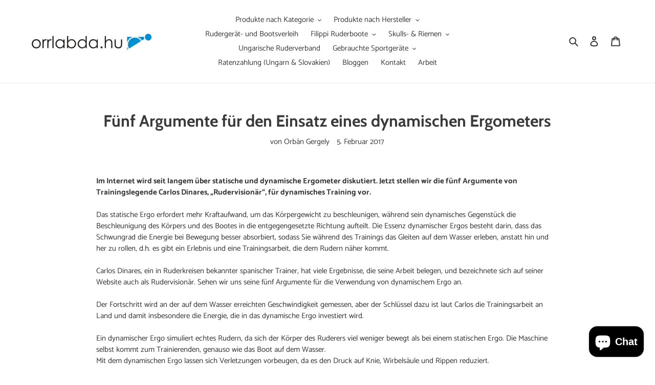

--- FILE ---
content_type: text/html; charset=utf-8
request_url: https://rowingshop.eu/de/blogs/news/ot-erv-a-dinamikus-ergometer-hasznalata-mellett
body_size: 32463
content:
<!doctype html>
<html class="no-js" lang="de">
<head>


  <head>
  <!-- Google tag (gtag.js) -->
  <script async src="https://www.googletagmanager.com/gtag/js?id=AW-982752860"></script>
  <script>
    window.dataLayer = window.dataLayer || [];
    function gtag(){dataLayer.push(arguments);}
    gtag('js', new Date());
    gtag('config', 'AW-982752860');
  </script>

  <script>window.performance && window.performance.mark && window.performance.mark('shopify.content_for_header.start');</script><meta name="facebook-domain-verification" content="g51eau0zevc1evylkkgoycp0sii5ik">
<meta name="google-site-verification" content="154H7MoMAULEakb8JBZ8IUSnU2Xn70txRoB0oW4rZ7A">
<meta id="shopify-digital-wallet" name="shopify-digital-wallet" content="/61902487806/digital_wallets/dialog">
<meta name="shopify-checkout-api-token" content="3a7948783297c44c058d5e4d48873af2">
<meta id="in-context-paypal-metadata" data-shop-id="61902487806" data-venmo-supported="false" data-environment="production" data-locale="de_DE" data-paypal-v4="true" data-currency="EUR">
<link rel="alternate" type="application/atom+xml" title="Feed" href="/de/blogs/news.atom" />
<link rel="alternate" hreflang="x-default" href="https://orrlabda.hu/blogs/news/ot-erv-a-dinamikus-ergometer-hasznalata-mellett">
<link rel="alternate" hreflang="hu" href="https://orrlabda.hu/blogs/news/ot-erv-a-dinamikus-ergometer-hasznalata-mellett">
<link rel="alternate" hreflang="en" href="https://orrlabda.hu/en/blogs/news/ot-erv-a-dinamikus-ergometer-hasznalata-mellett">
<link rel="alternate" hreflang="de" href="https://orrlabda.hu/de/blogs/news/ot-erv-a-dinamikus-ergometer-hasznalata-mellett">
<link rel="alternate" hreflang="hu-RO" href="https://rowingshop.ro/blogs/news/ot-erv-a-dinamikus-ergometer-hasznalata-mellett">
<link rel="alternate" hreflang="en-RO" href="https://rowingshop.ro/en/blogs/news/ot-erv-a-dinamikus-ergometer-hasznalata-mellett">
<link rel="alternate" hreflang="de-RO" href="https://rowingshop.ro/de/blogs/news/ot-erv-a-dinamikus-ergometer-hasznalata-mellett">
<link rel="alternate" hreflang="hu-SK" href="https://rowingshop.sk/blogs/news/ot-erv-a-dinamikus-ergometer-hasznalata-mellett">
<link rel="alternate" hreflang="en-SK" href="https://rowingshop.sk/en/blogs/news/ot-erv-a-dinamikus-ergometer-hasznalata-mellett">
<link rel="alternate" hreflang="de-SK" href="https://rowingshop.sk/de/blogs/news/ot-erv-a-dinamikus-ergometer-hasznalata-mellett">
<link rel="alternate" hreflang="hu-DE" href="https://rowingshop.eu/blogs/news/ot-erv-a-dinamikus-ergometer-hasznalata-mellett">
<link rel="alternate" hreflang="de-DE" href="https://rowingshop.eu/de/blogs/news/ot-erv-a-dinamikus-ergometer-hasznalata-mellett">
<link rel="alternate" hreflang="en-DE" href="https://rowingshop.eu/en/blogs/news/ot-erv-a-dinamikus-ergometer-hasznalata-mellett">
<link rel="alternate" hreflang="de-AT" href="https://rowingshop.at/blogs/news/ot-erv-a-dinamikus-ergometer-hasznalata-mellett">
<link rel="alternate" hreflang="hu-AT" href="https://rowingshop.at/hu/blogs/news/ot-erv-a-dinamikus-ergometer-hasznalata-mellett">
<link rel="alternate" hreflang="en-AT" href="https://rowingshop.at/en/blogs/news/ot-erv-a-dinamikus-ergometer-hasznalata-mellett">
<link rel="alternate" hreflang="hu-PL" href="https://rowing-shop.eu/blogs/news/ot-erv-a-dinamikus-ergometer-hasznalata-mellett">
<link rel="alternate" hreflang="en-PL" href="https://rowing-shop.eu/en/blogs/news/ot-erv-a-dinamikus-ergometer-hasznalata-mellett">
<link rel="alternate" hreflang="de-PL" href="https://rowing-shop.eu/de/blogs/news/ot-erv-a-dinamikus-ergometer-hasznalata-mellett">
<script async="async" src="/checkouts/internal/preloads.js?locale=de-DE"></script>
<script id="apple-pay-shop-capabilities" type="application/json">{"shopId":61902487806,"countryCode":"HU","currencyCode":"EUR","merchantCapabilities":["supports3DS"],"merchantId":"gid:\/\/shopify\/Shop\/61902487806","merchantName":"orrlabda","requiredBillingContactFields":["postalAddress","email","phone"],"requiredShippingContactFields":["postalAddress","email","phone"],"shippingType":"shipping","supportedNetworks":["visa","masterCard","amex"],"total":{"type":"pending","label":"orrlabda","amount":"1.00"},"shopifyPaymentsEnabled":true,"supportsSubscriptions":true}</script>
<script id="shopify-features" type="application/json">{"accessToken":"3a7948783297c44c058d5e4d48873af2","betas":["rich-media-storefront-analytics"],"domain":"rowingshop.eu","predictiveSearch":true,"shopId":61902487806,"locale":"de"}</script>
<script>var Shopify = Shopify || {};
Shopify.shop = "orrlabda.myshopify.com";
Shopify.locale = "de";
Shopify.currency = {"active":"EUR","rate":"0.0026771022"};
Shopify.country = "DE";
Shopify.theme = {"name":"Debut","id":129876918526,"schema_name":"Debut","schema_version":"17.14.1","theme_store_id":796,"role":"main"};
Shopify.theme.handle = "null";
Shopify.theme.style = {"id":null,"handle":null};
Shopify.cdnHost = "rowingshop.eu/cdn";
Shopify.routes = Shopify.routes || {};
Shopify.routes.root = "/de/";</script>
<script type="module">!function(o){(o.Shopify=o.Shopify||{}).modules=!0}(window);</script>
<script>!function(o){function n(){var o=[];function n(){o.push(Array.prototype.slice.apply(arguments))}return n.q=o,n}var t=o.Shopify=o.Shopify||{};t.loadFeatures=n(),t.autoloadFeatures=n()}(window);</script>
<script id="shop-js-analytics" type="application/json">{"pageType":"article"}</script>
<script defer="defer" async type="module" src="//rowingshop.eu/cdn/shopifycloud/shop-js/modules/v2/client.init-shop-cart-sync_BH0MO3MH.de.esm.js"></script>
<script defer="defer" async type="module" src="//rowingshop.eu/cdn/shopifycloud/shop-js/modules/v2/chunk.common_BErAfWaM.esm.js"></script>
<script defer="defer" async type="module" src="//rowingshop.eu/cdn/shopifycloud/shop-js/modules/v2/chunk.modal_DqzNaksh.esm.js"></script>
<script type="module">
  await import("//rowingshop.eu/cdn/shopifycloud/shop-js/modules/v2/client.init-shop-cart-sync_BH0MO3MH.de.esm.js");
await import("//rowingshop.eu/cdn/shopifycloud/shop-js/modules/v2/chunk.common_BErAfWaM.esm.js");
await import("//rowingshop.eu/cdn/shopifycloud/shop-js/modules/v2/chunk.modal_DqzNaksh.esm.js");

  window.Shopify.SignInWithShop?.initShopCartSync?.({"fedCMEnabled":true,"windoidEnabled":true});

</script>
<script id="__st">var __st={"a":61902487806,"offset":3600,"reqid":"262040aa-1bf9-4116-b5bd-b371f16b1b86-1770152774","pageurl":"rowingshop.eu\/de\/blogs\/news\/ot-erv-a-dinamikus-ergometer-hasznalata-mellett","s":"articles-586991042814","u":"e4d92f26ecba","p":"article","rtyp":"article","rid":586991042814};</script>
<script>window.ShopifyPaypalV4VisibilityTracking = true;</script>
<script id="captcha-bootstrap">!function(){'use strict';const t='contact',e='account',n='new_comment',o=[[t,t],['blogs',n],['comments',n],[t,'customer']],c=[[e,'customer_login'],[e,'guest_login'],[e,'recover_customer_password'],[e,'create_customer']],r=t=>t.map((([t,e])=>`form[action*='/${t}']:not([data-nocaptcha='true']) input[name='form_type'][value='${e}']`)).join(','),a=t=>()=>t?[...document.querySelectorAll(t)].map((t=>t.form)):[];function s(){const t=[...o],e=r(t);return a(e)}const i='password',u='form_key',d=['recaptcha-v3-token','g-recaptcha-response','h-captcha-response',i],f=()=>{try{return window.sessionStorage}catch{return}},m='__shopify_v',_=t=>t.elements[u];function p(t,e,n=!1){try{const o=window.sessionStorage,c=JSON.parse(o.getItem(e)),{data:r}=function(t){const{data:e,action:n}=t;return t[m]||n?{data:e,action:n}:{data:t,action:n}}(c);for(const[e,n]of Object.entries(r))t.elements[e]&&(t.elements[e].value=n);n&&o.removeItem(e)}catch(o){console.error('form repopulation failed',{error:o})}}const l='form_type',E='cptcha';function T(t){t.dataset[E]=!0}const w=window,h=w.document,L='Shopify',v='ce_forms',y='captcha';let A=!1;((t,e)=>{const n=(g='f06e6c50-85a8-45c8-87d0-21a2b65856fe',I='https://cdn.shopify.com/shopifycloud/storefront-forms-hcaptcha/ce_storefront_forms_captcha_hcaptcha.v1.5.2.iife.js',D={infoText:'Durch hCaptcha geschützt',privacyText:'Datenschutz',termsText:'Allgemeine Geschäftsbedingungen'},(t,e,n)=>{const o=w[L][v],c=o.bindForm;if(c)return c(t,g,e,D).then(n);var r;o.q.push([[t,g,e,D],n]),r=I,A||(h.body.append(Object.assign(h.createElement('script'),{id:'captcha-provider',async:!0,src:r})),A=!0)});var g,I,D;w[L]=w[L]||{},w[L][v]=w[L][v]||{},w[L][v].q=[],w[L][y]=w[L][y]||{},w[L][y].protect=function(t,e){n(t,void 0,e),T(t)},Object.freeze(w[L][y]),function(t,e,n,w,h,L){const[v,y,A,g]=function(t,e,n){const i=e?o:[],u=t?c:[],d=[...i,...u],f=r(d),m=r(i),_=r(d.filter((([t,e])=>n.includes(e))));return[a(f),a(m),a(_),s()]}(w,h,L),I=t=>{const e=t.target;return e instanceof HTMLFormElement?e:e&&e.form},D=t=>v().includes(t);t.addEventListener('submit',(t=>{const e=I(t);if(!e)return;const n=D(e)&&!e.dataset.hcaptchaBound&&!e.dataset.recaptchaBound,o=_(e),c=g().includes(e)&&(!o||!o.value);(n||c)&&t.preventDefault(),c&&!n&&(function(t){try{if(!f())return;!function(t){const e=f();if(!e)return;const n=_(t);if(!n)return;const o=n.value;o&&e.removeItem(o)}(t);const e=Array.from(Array(32),(()=>Math.random().toString(36)[2])).join('');!function(t,e){_(t)||t.append(Object.assign(document.createElement('input'),{type:'hidden',name:u})),t.elements[u].value=e}(t,e),function(t,e){const n=f();if(!n)return;const o=[...t.querySelectorAll(`input[type='${i}']`)].map((({name:t})=>t)),c=[...d,...o],r={};for(const[a,s]of new FormData(t).entries())c.includes(a)||(r[a]=s);n.setItem(e,JSON.stringify({[m]:1,action:t.action,data:r}))}(t,e)}catch(e){console.error('failed to persist form',e)}}(e),e.submit())}));const S=(t,e)=>{t&&!t.dataset[E]&&(n(t,e.some((e=>e===t))),T(t))};for(const o of['focusin','change'])t.addEventListener(o,(t=>{const e=I(t);D(e)&&S(e,y())}));const B=e.get('form_key'),M=e.get(l),P=B&&M;t.addEventListener('DOMContentLoaded',(()=>{const t=y();if(P)for(const e of t)e.elements[l].value===M&&p(e,B);[...new Set([...A(),...v().filter((t=>'true'===t.dataset.shopifyCaptcha))])].forEach((e=>S(e,t)))}))}(h,new URLSearchParams(w.location.search),n,t,e,['guest_login'])})(!0,!0)}();</script>
<script integrity="sha256-4kQ18oKyAcykRKYeNunJcIwy7WH5gtpwJnB7kiuLZ1E=" data-source-attribution="shopify.loadfeatures" defer="defer" src="//rowingshop.eu/cdn/shopifycloud/storefront/assets/storefront/load_feature-a0a9edcb.js" crossorigin="anonymous"></script>
<script data-source-attribution="shopify.dynamic_checkout.dynamic.init">var Shopify=Shopify||{};Shopify.PaymentButton=Shopify.PaymentButton||{isStorefrontPortableWallets:!0,init:function(){window.Shopify.PaymentButton.init=function(){};var t=document.createElement("script");t.src="https://rowingshop.eu/cdn/shopifycloud/portable-wallets/latest/portable-wallets.de.js",t.type="module",document.head.appendChild(t)}};
</script>
<script data-source-attribution="shopify.dynamic_checkout.buyer_consent">
  function portableWalletsHideBuyerConsent(e){var t=document.getElementById("shopify-buyer-consent"),n=document.getElementById("shopify-subscription-policy-button");t&&n&&(t.classList.add("hidden"),t.setAttribute("aria-hidden","true"),n.removeEventListener("click",e))}function portableWalletsShowBuyerConsent(e){var t=document.getElementById("shopify-buyer-consent"),n=document.getElementById("shopify-subscription-policy-button");t&&n&&(t.classList.remove("hidden"),t.removeAttribute("aria-hidden"),n.addEventListener("click",e))}window.Shopify?.PaymentButton&&(window.Shopify.PaymentButton.hideBuyerConsent=portableWalletsHideBuyerConsent,window.Shopify.PaymentButton.showBuyerConsent=portableWalletsShowBuyerConsent);
</script>
<script data-source-attribution="shopify.dynamic_checkout.cart.bootstrap">document.addEventListener("DOMContentLoaded",(function(){function t(){return document.querySelector("shopify-accelerated-checkout-cart, shopify-accelerated-checkout")}if(t())Shopify.PaymentButton.init();else{new MutationObserver((function(e,n){t()&&(Shopify.PaymentButton.init(),n.disconnect())})).observe(document.body,{childList:!0,subtree:!0})}}));
</script>
<script id='scb4127' type='text/javascript' async='' src='https://rowingshop.eu/cdn/shopifycloud/privacy-banner/storefront-banner.js'></script><link id="shopify-accelerated-checkout-styles" rel="stylesheet" media="screen" href="https://rowingshop.eu/cdn/shopifycloud/portable-wallets/latest/accelerated-checkout-backwards-compat.css" crossorigin="anonymous">
<style id="shopify-accelerated-checkout-cart">
        #shopify-buyer-consent {
  margin-top: 1em;
  display: inline-block;
  width: 100%;
}

#shopify-buyer-consent.hidden {
  display: none;
}

#shopify-subscription-policy-button {
  background: none;
  border: none;
  padding: 0;
  text-decoration: underline;
  font-size: inherit;
  cursor: pointer;
}

#shopify-subscription-policy-button::before {
  box-shadow: none;
}

      </style>

<script>window.performance && window.performance.mark && window.performance.mark('shopify.content_for_header.end');</script>
</script>
  
  <meta charset="utf-8">
  <meta http-equiv="X-UA-Compatible" content="IE=edge,chrome=1">
  <meta name="viewport" content="width=device-width,initial-scale=1">
  <meta name="theme-color" content="#1878b9">

  <link rel="preconnect" href="https://cdn.shopify.com" crossorigin>
  <link rel="preconnect" href="https://fonts.shopifycdn.com" crossorigin>
  <link rel="preconnect" href="https://monorail-edge.shopifysvc.com"><link rel="preload" href="//rowingshop.eu/cdn/shop/t/3/assets/theme.css?v=136619971045174987231641242680" as="style">
  <link rel="preload" as="font" href="//rowingshop.eu/cdn/fonts/cabin/cabin_n7.255204a342bfdbc9ae2017bd4e6a90f8dbb2f561.woff2" type="font/woff2" crossorigin>
  <link rel="preload" as="font" href="//rowingshop.eu/cdn/fonts/catamaran/catamaran_n4.97787e924c88922c7d20919761339dda1e5276ad.woff2" type="font/woff2" crossorigin>
  <link rel="preload" as="font" href="//rowingshop.eu/cdn/fonts/catamaran/catamaran_n7.c7720328a326501d0a4fcb3373c1ca68129c3c78.woff2" type="font/woff2" crossorigin>
  <link rel="preload" href="//rowingshop.eu/cdn/shop/t/3/assets/theme.js?v=16203573537316399521641242681" as="script">
  <link rel="preload" href="//rowingshop.eu/cdn/shop/t/3/assets/lazysizes.js?v=63098554868324070131641242679" as="script"><link rel="canonical" href="https://rowingshop.eu/de/blogs/news/ot-erv-a-dinamikus-ergometer-hasznalata-mellett"><link rel="shortcut icon" href="//rowingshop.eu/cdn/shop/files/orrlabda_favicon_32x32.png?v=1642425550" type="image/png"><title>Fünf Argumente für den Einsatz eines dynamischen Ergometers
&ndash; orrlabda</title><meta name="description" content="Im Internet wird seit langem über statische und dynamische Ergometer diskutiert. Jetzt stellen wir die fünf Argumente von Trainingslegende Carlos Dinares, „Rudervisionär“, für dynamisches Training vor. Das statische Ergo erfordert mehr Kraftaufwand, um das Körpergewicht zu beschleunigen, während sein dynamisches Gegens"><!-- /snippets/social-meta-tags.liquid -->


<meta property="og:site_name" content="orrlabda">
<meta property="og:url" content="https://rowingshop.eu/de/blogs/news/ot-erv-a-dinamikus-ergometer-hasznalata-mellett">
<meta property="og:title" content="Fünf Argumente für den Einsatz eines dynamischen Ergometers">
<meta property="og:type" content="article">
<meta property="og:description" content="Im Internet wird seit langem über statische und dynamische Ergometer diskutiert. Jetzt stellen wir die fünf Argumente von Trainingslegende Carlos Dinares, „Rudervisionär“, für dynamisches Training vor. Das statische Ergo erfordert mehr Kraftaufwand, um das Körpergewicht zu beschleunigen, während sein dynamisches Gegens"><meta property="og:image" content="http://rowingshop.eu/cdn/shop/articles/rp3.jpg?v=1643813890">
  <meta property="og:image:secure_url" content="https://rowingshop.eu/cdn/shop/articles/rp3.jpg?v=1643813890">
  <meta property="og:image:width" content="1900">
  <meta property="og:image:height" content="1249">


<meta name="twitter:card" content="summary_large_image">
<meta name="twitter:title" content="Fünf Argumente für den Einsatz eines dynamischen Ergometers">
<meta name="twitter:description" content="Im Internet wird seit langem über statische und dynamische Ergometer diskutiert. Jetzt stellen wir die fünf Argumente von Trainingslegende Carlos Dinares, „Rudervisionär“, für dynamisches Training vor. Das statische Ergo erfordert mehr Kraftaufwand, um das Körpergewicht zu beschleunigen, während sein dynamisches Gegens">

  
<style data-shopify>
:root {
    --color-text: #3a3a3a;
    --color-text-rgb: 58, 58, 58;
    --color-body-text: #333232;
    --color-sale-text: #EA0606;
    --color-small-button-text-border: #3a3a3a;
    --color-text-field: #ffffff;
    --color-text-field-text: #000000;
    --color-text-field-text-rgb: 0, 0, 0;

    --color-btn-primary: #1878b9;
    --color-btn-primary-darker: #125b8c;
    --color-btn-primary-text: #ffffff;

    --color-blankstate: rgba(51, 50, 50, 0.35);
    --color-blankstate-border: rgba(51, 50, 50, 0.2);
    --color-blankstate-background: rgba(51, 50, 50, 0.1);

    --color-text-focus:#606060;
    --color-overlay-text-focus:#e6e6e6;
    --color-btn-primary-focus:#125b8c;
    --color-btn-social-focus:#d2d2d2;
    --color-small-button-text-border-focus:#606060;
    --predictive-search-focus:#f2f2f2;

    --color-body: #ffffff;
    --color-bg: #ffffff;
    --color-bg-rgb: 255, 255, 255;
    --color-bg-alt: rgba(51, 50, 50, 0.05);
    --color-bg-currency-selector: rgba(51, 50, 50, 0.2);

    --color-overlay-title-text: #ffffff;
    --color-image-overlay: #685858;
    --color-image-overlay-rgb: 104, 88, 88;--opacity-image-overlay: 0.4;--hover-overlay-opacity: 0.8;

    --color-border: #ebebeb;
    --color-border-form: #cccccc;
    --color-border-form-darker: #b3b3b3;

    --svg-select-icon: url(//rowingshop.eu/cdn/shop/t/3/assets/ico-select.svg?v=29003672709104678581641242695);
    --slick-img-url: url(//rowingshop.eu/cdn/shop/t/3/assets/ajax-loader.gif?v=41356863302472015721641242677);

    --font-weight-body--bold: 700;
    --font-weight-body--bolder: 700;

    --font-stack-header: Cabin, sans-serif;
    --font-style-header: normal;
    --font-weight-header: 700;

    --font-stack-body: Catamaran, sans-serif;
    --font-style-body: normal;
    --font-weight-body: 400;

    --font-size-header: 24;

    --font-size-base: 15;

    --font-h1-desktop: 32;
    --font-h1-mobile: 30;
    --font-h2-desktop: 18;
    --font-h2-mobile: 16;
    --font-h3-mobile: 18;
    --font-h4-desktop: 16;
    --font-h4-mobile: 14;
    --font-h5-desktop: 13;
    --font-h5-mobile: 12;
    --font-h6-desktop: 12;
    --font-h6-mobile: 11;

    --font-mega-title-large-desktop: 60;

    --font-rich-text-large: 17;
    --font-rich-text-small: 13;

    
--color-video-bg: #f2f2f2;

    
    --global-color-image-loader-primary: rgba(58, 58, 58, 0.06);
    --global-color-image-loader-secondary: rgba(58, 58, 58, 0.12);
  }
</style>


  <style>*,::after,::before{box-sizing:border-box}body{margin:0}body,html{background-color:var(--color-body)}body,button{font-size:calc(var(--font-size-base) * 1px);font-family:var(--font-stack-body);font-style:var(--font-style-body);font-weight:var(--font-weight-body);color:var(--color-text);line-height:1.5}body,button{-webkit-font-smoothing:antialiased;-webkit-text-size-adjust:100%}.border-bottom{border-bottom:1px solid var(--color-border)}.btn--link{background-color:transparent;border:0;margin:0;color:var(--color-text);text-align:left}.text-right{text-align:right}.icon{display:inline-block;width:20px;height:20px;vertical-align:middle;fill:currentColor}.icon__fallback-text,.visually-hidden{position:absolute!important;overflow:hidden;clip:rect(0 0 0 0);height:1px;width:1px;margin:-1px;padding:0;border:0}svg.icon:not(.icon--full-color) circle,svg.icon:not(.icon--full-color) ellipse,svg.icon:not(.icon--full-color) g,svg.icon:not(.icon--full-color) line,svg.icon:not(.icon--full-color) path,svg.icon:not(.icon--full-color) polygon,svg.icon:not(.icon--full-color) polyline,svg.icon:not(.icon--full-color) rect,symbol.icon:not(.icon--full-color) circle,symbol.icon:not(.icon--full-color) ellipse,symbol.icon:not(.icon--full-color) g,symbol.icon:not(.icon--full-color) line,symbol.icon:not(.icon--full-color) path,symbol.icon:not(.icon--full-color) polygon,symbol.icon:not(.icon--full-color) polyline,symbol.icon:not(.icon--full-color) rect{fill:inherit;stroke:inherit}li{list-style:none}.list--inline{padding:0;margin:0}.list--inline>li{display:inline-block;margin-bottom:0;vertical-align:middle}a{color:var(--color-text);text-decoration:none}.h1,.h2,h1,h2{margin:0 0 17.5px;font-family:var(--font-stack-header);font-style:var(--font-style-header);font-weight:var(--font-weight-header);line-height:1.2;overflow-wrap:break-word;word-wrap:break-word}.h1 a,.h2 a,h1 a,h2 a{color:inherit;text-decoration:none;font-weight:inherit}.h1,h1{font-size:calc(((var(--font-h1-desktop))/ (var(--font-size-base))) * 1em);text-transform:none;letter-spacing:0}@media only screen and (max-width:749px){.h1,h1{font-size:calc(((var(--font-h1-mobile))/ (var(--font-size-base))) * 1em)}}.h2,h2{font-size:calc(((var(--font-h2-desktop))/ (var(--font-size-base))) * 1em);text-transform:uppercase;letter-spacing:.1em}@media only screen and (max-width:749px){.h2,h2{font-size:calc(((var(--font-h2-mobile))/ (var(--font-size-base))) * 1em)}}p{color:var(--color-body-text);margin:0 0 19.44444px}@media only screen and (max-width:749px){p{font-size:calc(((var(--font-size-base) - 1)/ (var(--font-size-base))) * 1em)}}p:last-child{margin-bottom:0}@media only screen and (max-width:749px){.small--hide{display:none!important}}.grid{list-style:none;margin:0;padding:0;margin-left:-30px}.grid::after{content:'';display:table;clear:both}@media only screen and (max-width:749px){.grid{margin-left:-22px}}.grid::after{content:'';display:table;clear:both}.grid--no-gutters{margin-left:0}.grid--no-gutters .grid__item{padding-left:0}.grid--table{display:table;table-layout:fixed;width:100%}.grid--table>.grid__item{float:none;display:table-cell;vertical-align:middle}.grid__item{float:left;padding-left:30px;width:100%}@media only screen and (max-width:749px){.grid__item{padding-left:22px}}.grid__item[class*="--push"]{position:relative}@media only screen and (min-width:750px){.medium-up--one-quarter{width:25%}.medium-up--push-one-third{width:33.33%}.medium-up--one-half{width:50%}.medium-up--push-one-third{left:33.33%;position:relative}}.site-header{position:relative;background-color:var(--color-body)}@media only screen and (max-width:749px){.site-header{border-bottom:1px solid var(--color-border)}}@media only screen and (min-width:750px){.site-header{padding:0 55px}.site-header.logo--center{padding-top:30px}}.site-header__logo{margin:15px 0}.logo-align--center .site-header__logo{text-align:center;margin:0 auto}@media only screen and (max-width:749px){.logo-align--center .site-header__logo{text-align:left;margin:15px 0}}@media only screen and (max-width:749px){.site-header__logo{padding-left:22px;text-align:left}.site-header__logo img{margin:0}}.site-header__logo-link{display:inline-block;word-break:break-word}@media only screen and (min-width:750px){.logo-align--center .site-header__logo-link{margin:0 auto}}.site-header__logo-image{display:block}@media only screen and (min-width:750px){.site-header__logo-image{margin:0 auto}}.site-header__logo-image img{width:100%}.site-header__logo-image--centered img{margin:0 auto}.site-header__logo img{display:block}.site-header__icons{position:relative;white-space:nowrap}@media only screen and (max-width:749px){.site-header__icons{width:auto;padding-right:13px}.site-header__icons .btn--link,.site-header__icons .site-header__cart{font-size:calc(((var(--font-size-base))/ (var(--font-size-base))) * 1em)}}.site-header__icons-wrapper{position:relative;display:-webkit-flex;display:-ms-flexbox;display:flex;width:100%;-ms-flex-align:center;-webkit-align-items:center;-moz-align-items:center;-ms-align-items:center;-o-align-items:center;align-items:center;-webkit-justify-content:flex-end;-ms-justify-content:flex-end;justify-content:flex-end}.site-header__account,.site-header__cart,.site-header__search{position:relative}.site-header__search.site-header__icon{display:none}@media only screen and (min-width:1400px){.site-header__search.site-header__icon{display:block}}.site-header__search-toggle{display:block}@media only screen and (min-width:750px){.site-header__account,.site-header__cart{padding:10px 11px}}.site-header__cart-title,.site-header__search-title{position:absolute!important;overflow:hidden;clip:rect(0 0 0 0);height:1px;width:1px;margin:-1px;padding:0;border:0;display:block;vertical-align:middle}.site-header__cart-title{margin-right:3px}.site-header__cart-count{display:flex;align-items:center;justify-content:center;position:absolute;right:.4rem;top:.2rem;font-weight:700;background-color:var(--color-btn-primary);color:var(--color-btn-primary-text);border-radius:50%;min-width:1em;height:1em}.site-header__cart-count span{font-family:HelveticaNeue,"Helvetica Neue",Helvetica,Arial,sans-serif;font-size:calc(11em / 16);line-height:1}@media only screen and (max-width:749px){.site-header__cart-count{top:calc(7em / 16);right:0;border-radius:50%;min-width:calc(19em / 16);height:calc(19em / 16)}}@media only screen and (max-width:749px){.site-header__cart-count span{padding:.25em calc(6em / 16);font-size:12px}}.site-header__menu{display:none}@media only screen and (max-width:749px){.site-header__icon{display:inline-block;vertical-align:middle;padding:10px 11px;margin:0}}@media only screen and (min-width:750px){.site-header__icon .icon-search{margin-right:3px}}.announcement-bar{z-index:10;position:relative;text-align:center;border-bottom:1px solid transparent;padding:2px}.announcement-bar__link{display:block}.announcement-bar__message{display:block;padding:11px 22px;font-size:calc(((16)/ (var(--font-size-base))) * 1em);font-weight:var(--font-weight-header)}@media only screen and (min-width:750px){.announcement-bar__message{padding-left:55px;padding-right:55px}}.site-nav{position:relative;padding:0;text-align:center;margin:25px 0}.site-nav a{padding:3px 10px}.site-nav__link{display:block;white-space:nowrap}.site-nav--centered .site-nav__link{padding-top:0}.site-nav__link .icon-chevron-down{width:calc(8em / 16);height:calc(8em / 16);margin-left:.5rem}.site-nav__label{border-bottom:1px solid transparent}.site-nav__link--active .site-nav__label{border-bottom-color:var(--color-text)}.site-nav__link--button{border:none;background-color:transparent;padding:3px 10px}.site-header__mobile-nav{z-index:11;position:relative;background-color:var(--color-body)}@media only screen and (max-width:749px){.site-header__mobile-nav{display:-webkit-flex;display:-ms-flexbox;display:flex;width:100%;-ms-flex-align:center;-webkit-align-items:center;-moz-align-items:center;-ms-align-items:center;-o-align-items:center;align-items:center}}.mobile-nav--open .icon-close{display:none}.main-content{opacity:0}.main-content .shopify-section{display:none}.main-content .shopify-section:first-child{display:inherit}.critical-hidden{display:none}</style>

  <script>
    window.performance.mark('debut:theme_stylesheet_loaded.start');

    function onLoadStylesheet() {
      performance.mark('debut:theme_stylesheet_loaded.end');
      performance.measure('debut:theme_stylesheet_loaded', 'debut:theme_stylesheet_loaded.start', 'debut:theme_stylesheet_loaded.end');

      var url = "//rowingshop.eu/cdn/shop/t/3/assets/theme.css?v=136619971045174987231641242680";
      var link = document.querySelector('link[href="' + url + '"]');
      link.loaded = true;
      link.dispatchEvent(new Event('load'));
    }
  </script>

  <link rel="stylesheet" href="//rowingshop.eu/cdn/shop/t/3/assets/theme.css?v=136619971045174987231641242680" type="text/css" media="print" onload="this.media='all';onLoadStylesheet()">

  <style>
    @font-face {
  font-family: Cabin;
  font-weight: 700;
  font-style: normal;
  font-display: swap;
  src: url("//rowingshop.eu/cdn/fonts/cabin/cabin_n7.255204a342bfdbc9ae2017bd4e6a90f8dbb2f561.woff2") format("woff2"),
       url("//rowingshop.eu/cdn/fonts/cabin/cabin_n7.e2afa22a0d0f4b64da3569c990897429d40ff5c0.woff") format("woff");
}

    @font-face {
  font-family: Catamaran;
  font-weight: 400;
  font-style: normal;
  font-display: swap;
  src: url("//rowingshop.eu/cdn/fonts/catamaran/catamaran_n4.97787e924c88922c7d20919761339dda1e5276ad.woff2") format("woff2"),
       url("//rowingshop.eu/cdn/fonts/catamaran/catamaran_n4.cfda140ba68e3253077b759e3de0d67c4d8b231e.woff") format("woff");
}

    @font-face {
  font-family: Catamaran;
  font-weight: 700;
  font-style: normal;
  font-display: swap;
  src: url("//rowingshop.eu/cdn/fonts/catamaran/catamaran_n7.c7720328a326501d0a4fcb3373c1ca68129c3c78.woff2") format("woff2"),
       url("//rowingshop.eu/cdn/fonts/catamaran/catamaran_n7.546366ab8abd7a13c41dd63a25b42966c7f197f4.woff") format("woff");
}

    @font-face {
  font-family: Catamaran;
  font-weight: 700;
  font-style: normal;
  font-display: swap;
  src: url("//rowingshop.eu/cdn/fonts/catamaran/catamaran_n7.c7720328a326501d0a4fcb3373c1ca68129c3c78.woff2") format("woff2"),
       url("//rowingshop.eu/cdn/fonts/catamaran/catamaran_n7.546366ab8abd7a13c41dd63a25b42966c7f197f4.woff") format("woff");
}

    
    
  </style>

  <script>const moneyFormat = "€{{amount_with_comma_separator}} EUR"
var theme = {
      breakpoints: {
        medium: 750,
        large: 990,
        widescreen: 1400
      },
      strings: {
        addToCart: "In den Warenkorb legen",
        soldOut: "Ausverkauft",
        unavailable: "Nicht verfügbar",
        regularPrice: "Normaler Preis",
        salePrice: "Sonderpreis",
        sale: "Angebot",
        fromLowestPrice: "von [price]",
        vendor: "Verkäufer",
        showMore: "Mehr anzeigen",
        showLess: "Weniger anzeigen",
        searchFor: "Suchen nach",
        addressError: "Kann die Adresse nicht finden",
        addressNoResults: "Keine Ergebnisse für diese Adresse",
        addressQueryLimit: "Du hast die Nutzungsgrenze der Google-API überschritten. Du solltest über ein Upgrade auf einen \u003ca href=\"https:\/\/developers.google.com\/maps\/premium\/usage-limits\"\u003ePremium-Plan\u003c\/a\u003e nachdenken.",
        authError: "Es gab ein Problem bei der Authentifizierung deineses Google Maps-Kontos.",
        newWindow: "Öffnet ein neues Fenster.",
        external: "Öffnet externe Website.",
        newWindowExternal: "Öffnet externe Website in einem neuen Fenster.",
        removeLabel: "[product] entfernen",
        update: "Warenkorb aktualisieren",
        quantity: "Menge",
        discountedTotal: "Gesamtrabatt",
        regularTotal: "Normaler Gesamtpreis",
        priceColumn: "Rabattdetails findest du in der Preisspalte.",
        quantityMinimumMessage: "Die Menge muss 1 oder mehr sein",
        cartError: "Beim Aktualisieren des Warenkorbs ist ein Fehler aufgetreten. Bitte versuche es erneut.",
        removedItemMessage: "\u003cspan class=\"cart__removed-product-details\"\u003e([quantity]) [link]\u003c\/span\u003e aus deinem Warenkorb entfernt.",
        unitPrice: "Einzelpreis",
        unitPriceSeparator: "pro",
        oneCartCount: "1 Artikel",
        otherCartCount: "[count] Produkte",
        quantityLabel: "Menge: [count]",
        products: "Produkte",
        loading: "Wird geladen",
        number_of_results: "[result_number] von [results_count]",
        number_of_results_found: "[results_count] Ergebnisse gefunden",
        one_result_found: "1 Ergebnis gefunden"
      },
      moneyFormat: moneyFormat,
      moneyFormatWithCurrency: "€{{amount_with_comma_separator}} EUR",
      settings: {
        predictiveSearchEnabled: true,
        predictiveSearchShowPrice: false,
        predictiveSearchShowVendor: true
      },
      stylesheet: "//rowingshop.eu/cdn/shop/t/3/assets/theme.css?v=136619971045174987231641242680"
    };if (sessionStorage.getItem("backToCollection")) {
        sessionStorage.removeItem("backToCollection")
      }document.documentElement.className = document.documentElement.className.replace('no-js', 'js');
  </script><script src="//rowingshop.eu/cdn/shop/t/3/assets/theme.js?v=16203573537316399521641242681" defer="defer"></script>
  <script src="//rowingshop.eu/cdn/shop/t/3/assets/lazysizes.js?v=63098554868324070131641242679" async="async"></script>

  <script type="text/javascript">
    if (window.MSInputMethodContext && document.documentMode) {
      var scripts = document.getElementsByTagName('script')[0];
      var polyfill = document.createElement("script");
      polyfill.defer = true;
      polyfill.src = "//rowingshop.eu/cdn/shop/t/3/assets/ie11CustomProperties.min.js?v=146208399201472936201641242679";

      scripts.parentNode.insertBefore(polyfill, scripts);
    }
  </script>

  <script>window.performance && window.performance.mark && window.performance.mark('shopify.content_for_header.start');</script><meta name="facebook-domain-verification" content="g51eau0zevc1evylkkgoycp0sii5ik">
<meta name="google-site-verification" content="154H7MoMAULEakb8JBZ8IUSnU2Xn70txRoB0oW4rZ7A">
<meta id="shopify-digital-wallet" name="shopify-digital-wallet" content="/61902487806/digital_wallets/dialog">
<meta name="shopify-checkout-api-token" content="3a7948783297c44c058d5e4d48873af2">
<meta id="in-context-paypal-metadata" data-shop-id="61902487806" data-venmo-supported="false" data-environment="production" data-locale="de_DE" data-paypal-v4="true" data-currency="EUR">
<link rel="alternate" type="application/atom+xml" title="Feed" href="/de/blogs/news.atom" />
<link rel="alternate" hreflang="x-default" href="https://orrlabda.hu/blogs/news/ot-erv-a-dinamikus-ergometer-hasznalata-mellett">
<link rel="alternate" hreflang="hu" href="https://orrlabda.hu/blogs/news/ot-erv-a-dinamikus-ergometer-hasznalata-mellett">
<link rel="alternate" hreflang="en" href="https://orrlabda.hu/en/blogs/news/ot-erv-a-dinamikus-ergometer-hasznalata-mellett">
<link rel="alternate" hreflang="de" href="https://orrlabda.hu/de/blogs/news/ot-erv-a-dinamikus-ergometer-hasznalata-mellett">
<link rel="alternate" hreflang="hu-RO" href="https://rowingshop.ro/blogs/news/ot-erv-a-dinamikus-ergometer-hasznalata-mellett">
<link rel="alternate" hreflang="en-RO" href="https://rowingshop.ro/en/blogs/news/ot-erv-a-dinamikus-ergometer-hasznalata-mellett">
<link rel="alternate" hreflang="de-RO" href="https://rowingshop.ro/de/blogs/news/ot-erv-a-dinamikus-ergometer-hasznalata-mellett">
<link rel="alternate" hreflang="hu-SK" href="https://rowingshop.sk/blogs/news/ot-erv-a-dinamikus-ergometer-hasznalata-mellett">
<link rel="alternate" hreflang="en-SK" href="https://rowingshop.sk/en/blogs/news/ot-erv-a-dinamikus-ergometer-hasznalata-mellett">
<link rel="alternate" hreflang="de-SK" href="https://rowingshop.sk/de/blogs/news/ot-erv-a-dinamikus-ergometer-hasznalata-mellett">
<link rel="alternate" hreflang="hu-DE" href="https://rowingshop.eu/blogs/news/ot-erv-a-dinamikus-ergometer-hasznalata-mellett">
<link rel="alternate" hreflang="de-DE" href="https://rowingshop.eu/de/blogs/news/ot-erv-a-dinamikus-ergometer-hasznalata-mellett">
<link rel="alternate" hreflang="en-DE" href="https://rowingshop.eu/en/blogs/news/ot-erv-a-dinamikus-ergometer-hasznalata-mellett">
<link rel="alternate" hreflang="de-AT" href="https://rowingshop.at/blogs/news/ot-erv-a-dinamikus-ergometer-hasznalata-mellett">
<link rel="alternate" hreflang="hu-AT" href="https://rowingshop.at/hu/blogs/news/ot-erv-a-dinamikus-ergometer-hasznalata-mellett">
<link rel="alternate" hreflang="en-AT" href="https://rowingshop.at/en/blogs/news/ot-erv-a-dinamikus-ergometer-hasznalata-mellett">
<link rel="alternate" hreflang="hu-PL" href="https://rowing-shop.eu/blogs/news/ot-erv-a-dinamikus-ergometer-hasznalata-mellett">
<link rel="alternate" hreflang="en-PL" href="https://rowing-shop.eu/en/blogs/news/ot-erv-a-dinamikus-ergometer-hasznalata-mellett">
<link rel="alternate" hreflang="de-PL" href="https://rowing-shop.eu/de/blogs/news/ot-erv-a-dinamikus-ergometer-hasznalata-mellett">
<script async="async" src="/checkouts/internal/preloads.js?locale=de-DE"></script>
<script id="apple-pay-shop-capabilities" type="application/json">{"shopId":61902487806,"countryCode":"HU","currencyCode":"EUR","merchantCapabilities":["supports3DS"],"merchantId":"gid:\/\/shopify\/Shop\/61902487806","merchantName":"orrlabda","requiredBillingContactFields":["postalAddress","email","phone"],"requiredShippingContactFields":["postalAddress","email","phone"],"shippingType":"shipping","supportedNetworks":["visa","masterCard","amex"],"total":{"type":"pending","label":"orrlabda","amount":"1.00"},"shopifyPaymentsEnabled":true,"supportsSubscriptions":true}</script>
<script id="shopify-features" type="application/json">{"accessToken":"3a7948783297c44c058d5e4d48873af2","betas":["rich-media-storefront-analytics"],"domain":"rowingshop.eu","predictiveSearch":true,"shopId":61902487806,"locale":"de"}</script>
<script>var Shopify = Shopify || {};
Shopify.shop = "orrlabda.myshopify.com";
Shopify.locale = "de";
Shopify.currency = {"active":"EUR","rate":"0.0026771022"};
Shopify.country = "DE";
Shopify.theme = {"name":"Debut","id":129876918526,"schema_name":"Debut","schema_version":"17.14.1","theme_store_id":796,"role":"main"};
Shopify.theme.handle = "null";
Shopify.theme.style = {"id":null,"handle":null};
Shopify.cdnHost = "rowingshop.eu/cdn";
Shopify.routes = Shopify.routes || {};
Shopify.routes.root = "/de/";</script>
<script type="module">!function(o){(o.Shopify=o.Shopify||{}).modules=!0}(window);</script>
<script>!function(o){function n(){var o=[];function n(){o.push(Array.prototype.slice.apply(arguments))}return n.q=o,n}var t=o.Shopify=o.Shopify||{};t.loadFeatures=n(),t.autoloadFeatures=n()}(window);</script>
<script id="shop-js-analytics" type="application/json">{"pageType":"article"}</script>
<script defer="defer" async type="module" src="//rowingshop.eu/cdn/shopifycloud/shop-js/modules/v2/client.init-shop-cart-sync_BH0MO3MH.de.esm.js"></script>
<script defer="defer" async type="module" src="//rowingshop.eu/cdn/shopifycloud/shop-js/modules/v2/chunk.common_BErAfWaM.esm.js"></script>
<script defer="defer" async type="module" src="//rowingshop.eu/cdn/shopifycloud/shop-js/modules/v2/chunk.modal_DqzNaksh.esm.js"></script>
<script type="module">
  await import("//rowingshop.eu/cdn/shopifycloud/shop-js/modules/v2/client.init-shop-cart-sync_BH0MO3MH.de.esm.js");
await import("//rowingshop.eu/cdn/shopifycloud/shop-js/modules/v2/chunk.common_BErAfWaM.esm.js");
await import("//rowingshop.eu/cdn/shopifycloud/shop-js/modules/v2/chunk.modal_DqzNaksh.esm.js");

  window.Shopify.SignInWithShop?.initShopCartSync?.({"fedCMEnabled":true,"windoidEnabled":true});

</script>
<script id="__st">var __st={"a":61902487806,"offset":3600,"reqid":"262040aa-1bf9-4116-b5bd-b371f16b1b86-1770152774","pageurl":"rowingshop.eu\/de\/blogs\/news\/ot-erv-a-dinamikus-ergometer-hasznalata-mellett","s":"articles-586991042814","u":"e4d92f26ecba","p":"article","rtyp":"article","rid":586991042814};</script>
<script>window.ShopifyPaypalV4VisibilityTracking = true;</script>
<script id="captcha-bootstrap">!function(){'use strict';const t='contact',e='account',n='new_comment',o=[[t,t],['blogs',n],['comments',n],[t,'customer']],c=[[e,'customer_login'],[e,'guest_login'],[e,'recover_customer_password'],[e,'create_customer']],r=t=>t.map((([t,e])=>`form[action*='/${t}']:not([data-nocaptcha='true']) input[name='form_type'][value='${e}']`)).join(','),a=t=>()=>t?[...document.querySelectorAll(t)].map((t=>t.form)):[];function s(){const t=[...o],e=r(t);return a(e)}const i='password',u='form_key',d=['recaptcha-v3-token','g-recaptcha-response','h-captcha-response',i],f=()=>{try{return window.sessionStorage}catch{return}},m='__shopify_v',_=t=>t.elements[u];function p(t,e,n=!1){try{const o=window.sessionStorage,c=JSON.parse(o.getItem(e)),{data:r}=function(t){const{data:e,action:n}=t;return t[m]||n?{data:e,action:n}:{data:t,action:n}}(c);for(const[e,n]of Object.entries(r))t.elements[e]&&(t.elements[e].value=n);n&&o.removeItem(e)}catch(o){console.error('form repopulation failed',{error:o})}}const l='form_type',E='cptcha';function T(t){t.dataset[E]=!0}const w=window,h=w.document,L='Shopify',v='ce_forms',y='captcha';let A=!1;((t,e)=>{const n=(g='f06e6c50-85a8-45c8-87d0-21a2b65856fe',I='https://cdn.shopify.com/shopifycloud/storefront-forms-hcaptcha/ce_storefront_forms_captcha_hcaptcha.v1.5.2.iife.js',D={infoText:'Durch hCaptcha geschützt',privacyText:'Datenschutz',termsText:'Allgemeine Geschäftsbedingungen'},(t,e,n)=>{const o=w[L][v],c=o.bindForm;if(c)return c(t,g,e,D).then(n);var r;o.q.push([[t,g,e,D],n]),r=I,A||(h.body.append(Object.assign(h.createElement('script'),{id:'captcha-provider',async:!0,src:r})),A=!0)});var g,I,D;w[L]=w[L]||{},w[L][v]=w[L][v]||{},w[L][v].q=[],w[L][y]=w[L][y]||{},w[L][y].protect=function(t,e){n(t,void 0,e),T(t)},Object.freeze(w[L][y]),function(t,e,n,w,h,L){const[v,y,A,g]=function(t,e,n){const i=e?o:[],u=t?c:[],d=[...i,...u],f=r(d),m=r(i),_=r(d.filter((([t,e])=>n.includes(e))));return[a(f),a(m),a(_),s()]}(w,h,L),I=t=>{const e=t.target;return e instanceof HTMLFormElement?e:e&&e.form},D=t=>v().includes(t);t.addEventListener('submit',(t=>{const e=I(t);if(!e)return;const n=D(e)&&!e.dataset.hcaptchaBound&&!e.dataset.recaptchaBound,o=_(e),c=g().includes(e)&&(!o||!o.value);(n||c)&&t.preventDefault(),c&&!n&&(function(t){try{if(!f())return;!function(t){const e=f();if(!e)return;const n=_(t);if(!n)return;const o=n.value;o&&e.removeItem(o)}(t);const e=Array.from(Array(32),(()=>Math.random().toString(36)[2])).join('');!function(t,e){_(t)||t.append(Object.assign(document.createElement('input'),{type:'hidden',name:u})),t.elements[u].value=e}(t,e),function(t,e){const n=f();if(!n)return;const o=[...t.querySelectorAll(`input[type='${i}']`)].map((({name:t})=>t)),c=[...d,...o],r={};for(const[a,s]of new FormData(t).entries())c.includes(a)||(r[a]=s);n.setItem(e,JSON.stringify({[m]:1,action:t.action,data:r}))}(t,e)}catch(e){console.error('failed to persist form',e)}}(e),e.submit())}));const S=(t,e)=>{t&&!t.dataset[E]&&(n(t,e.some((e=>e===t))),T(t))};for(const o of['focusin','change'])t.addEventListener(o,(t=>{const e=I(t);D(e)&&S(e,y())}));const B=e.get('form_key'),M=e.get(l),P=B&&M;t.addEventListener('DOMContentLoaded',(()=>{const t=y();if(P)for(const e of t)e.elements[l].value===M&&p(e,B);[...new Set([...A(),...v().filter((t=>'true'===t.dataset.shopifyCaptcha))])].forEach((e=>S(e,t)))}))}(h,new URLSearchParams(w.location.search),n,t,e,['guest_login'])})(!0,!0)}();</script>
<script integrity="sha256-4kQ18oKyAcykRKYeNunJcIwy7WH5gtpwJnB7kiuLZ1E=" data-source-attribution="shopify.loadfeatures" defer="defer" src="//rowingshop.eu/cdn/shopifycloud/storefront/assets/storefront/load_feature-a0a9edcb.js" crossorigin="anonymous"></script>
<script data-source-attribution="shopify.dynamic_checkout.dynamic.init">var Shopify=Shopify||{};Shopify.PaymentButton=Shopify.PaymentButton||{isStorefrontPortableWallets:!0,init:function(){window.Shopify.PaymentButton.init=function(){};var t=document.createElement("script");t.src="https://rowingshop.eu/cdn/shopifycloud/portable-wallets/latest/portable-wallets.de.js",t.type="module",document.head.appendChild(t)}};
</script>
<script data-source-attribution="shopify.dynamic_checkout.buyer_consent">
  function portableWalletsHideBuyerConsent(e){var t=document.getElementById("shopify-buyer-consent"),n=document.getElementById("shopify-subscription-policy-button");t&&n&&(t.classList.add("hidden"),t.setAttribute("aria-hidden","true"),n.removeEventListener("click",e))}function portableWalletsShowBuyerConsent(e){var t=document.getElementById("shopify-buyer-consent"),n=document.getElementById("shopify-subscription-policy-button");t&&n&&(t.classList.remove("hidden"),t.removeAttribute("aria-hidden"),n.addEventListener("click",e))}window.Shopify?.PaymentButton&&(window.Shopify.PaymentButton.hideBuyerConsent=portableWalletsHideBuyerConsent,window.Shopify.PaymentButton.showBuyerConsent=portableWalletsShowBuyerConsent);
</script>
<script data-source-attribution="shopify.dynamic_checkout.cart.bootstrap">document.addEventListener("DOMContentLoaded",(function(){function t(){return document.querySelector("shopify-accelerated-checkout-cart, shopify-accelerated-checkout")}if(t())Shopify.PaymentButton.init();else{new MutationObserver((function(e,n){t()&&(Shopify.PaymentButton.init(),n.disconnect())})).observe(document.body,{childList:!0,subtree:!0})}}));
</script>
<script id='scb4127' type='text/javascript' async='' src='https://rowingshop.eu/cdn/shopifycloud/privacy-banner/storefront-banner.js'></script><!-- placeholder 52d8c5b8968f1e48 --><script>window.performance && window.performance.mark && window.performance.mark('shopify.content_for_header.end');</script>
  
<script src="https://cdn.shopify.com/extensions/6646ada4-f051-4e84-a3fc-5a62d4e4013b/forms-2302/assets/shopify-forms-loader.js" type="text/javascript" defer="defer"></script>
<script src="https://cdn.shopify.com/extensions/e8878072-2f6b-4e89-8082-94b04320908d/inbox-1254/assets/inbox-chat-loader.js" type="text/javascript" defer="defer"></script>
<link href="https://monorail-edge.shopifysvc.com" rel="dns-prefetch">
<script>(function(){if ("sendBeacon" in navigator && "performance" in window) {try {var session_token_from_headers = performance.getEntriesByType('navigation')[0].serverTiming.find(x => x.name == '_s').description;} catch {var session_token_from_headers = undefined;}var session_cookie_matches = document.cookie.match(/_shopify_s=([^;]*)/);var session_token_from_cookie = session_cookie_matches && session_cookie_matches.length === 2 ? session_cookie_matches[1] : "";var session_token = session_token_from_headers || session_token_from_cookie || "";function handle_abandonment_event(e) {var entries = performance.getEntries().filter(function(entry) {return /monorail-edge.shopifysvc.com/.test(entry.name);});if (!window.abandonment_tracked && entries.length === 0) {window.abandonment_tracked = true;var currentMs = Date.now();var navigation_start = performance.timing.navigationStart;var payload = {shop_id: 61902487806,url: window.location.href,navigation_start,duration: currentMs - navigation_start,session_token,page_type: "article"};window.navigator.sendBeacon("https://monorail-edge.shopifysvc.com/v1/produce", JSON.stringify({schema_id: "online_store_buyer_site_abandonment/1.1",payload: payload,metadata: {event_created_at_ms: currentMs,event_sent_at_ms: currentMs}}));}}window.addEventListener('pagehide', handle_abandonment_event);}}());</script>
<script id="web-pixels-manager-setup">(function e(e,d,r,n,o){if(void 0===o&&(o={}),!Boolean(null===(a=null===(i=window.Shopify)||void 0===i?void 0:i.analytics)||void 0===a?void 0:a.replayQueue)){var i,a;window.Shopify=window.Shopify||{};var t=window.Shopify;t.analytics=t.analytics||{};var s=t.analytics;s.replayQueue=[],s.publish=function(e,d,r){return s.replayQueue.push([e,d,r]),!0};try{self.performance.mark("wpm:start")}catch(e){}var l=function(){var e={modern:/Edge?\/(1{2}[4-9]|1[2-9]\d|[2-9]\d{2}|\d{4,})\.\d+(\.\d+|)|Firefox\/(1{2}[4-9]|1[2-9]\d|[2-9]\d{2}|\d{4,})\.\d+(\.\d+|)|Chrom(ium|e)\/(9{2}|\d{3,})\.\d+(\.\d+|)|(Maci|X1{2}).+ Version\/(15\.\d+|(1[6-9]|[2-9]\d|\d{3,})\.\d+)([,.]\d+|)( \(\w+\)|)( Mobile\/\w+|) Safari\/|Chrome.+OPR\/(9{2}|\d{3,})\.\d+\.\d+|(CPU[ +]OS|iPhone[ +]OS|CPU[ +]iPhone|CPU IPhone OS|CPU iPad OS)[ +]+(15[._]\d+|(1[6-9]|[2-9]\d|\d{3,})[._]\d+)([._]\d+|)|Android:?[ /-](13[3-9]|1[4-9]\d|[2-9]\d{2}|\d{4,})(\.\d+|)(\.\d+|)|Android.+Firefox\/(13[5-9]|1[4-9]\d|[2-9]\d{2}|\d{4,})\.\d+(\.\d+|)|Android.+Chrom(ium|e)\/(13[3-9]|1[4-9]\d|[2-9]\d{2}|\d{4,})\.\d+(\.\d+|)|SamsungBrowser\/([2-9]\d|\d{3,})\.\d+/,legacy:/Edge?\/(1[6-9]|[2-9]\d|\d{3,})\.\d+(\.\d+|)|Firefox\/(5[4-9]|[6-9]\d|\d{3,})\.\d+(\.\d+|)|Chrom(ium|e)\/(5[1-9]|[6-9]\d|\d{3,})\.\d+(\.\d+|)([\d.]+$|.*Safari\/(?![\d.]+ Edge\/[\d.]+$))|(Maci|X1{2}).+ Version\/(10\.\d+|(1[1-9]|[2-9]\d|\d{3,})\.\d+)([,.]\d+|)( \(\w+\)|)( Mobile\/\w+|) Safari\/|Chrome.+OPR\/(3[89]|[4-9]\d|\d{3,})\.\d+\.\d+|(CPU[ +]OS|iPhone[ +]OS|CPU[ +]iPhone|CPU IPhone OS|CPU iPad OS)[ +]+(10[._]\d+|(1[1-9]|[2-9]\d|\d{3,})[._]\d+)([._]\d+|)|Android:?[ /-](13[3-9]|1[4-9]\d|[2-9]\d{2}|\d{4,})(\.\d+|)(\.\d+|)|Mobile Safari.+OPR\/([89]\d|\d{3,})\.\d+\.\d+|Android.+Firefox\/(13[5-9]|1[4-9]\d|[2-9]\d{2}|\d{4,})\.\d+(\.\d+|)|Android.+Chrom(ium|e)\/(13[3-9]|1[4-9]\d|[2-9]\d{2}|\d{4,})\.\d+(\.\d+|)|Android.+(UC? ?Browser|UCWEB|U3)[ /]?(15\.([5-9]|\d{2,})|(1[6-9]|[2-9]\d|\d{3,})\.\d+)\.\d+|SamsungBrowser\/(5\.\d+|([6-9]|\d{2,})\.\d+)|Android.+MQ{2}Browser\/(14(\.(9|\d{2,})|)|(1[5-9]|[2-9]\d|\d{3,})(\.\d+|))(\.\d+|)|K[Aa][Ii]OS\/(3\.\d+|([4-9]|\d{2,})\.\d+)(\.\d+|)/},d=e.modern,r=e.legacy,n=navigator.userAgent;return n.match(d)?"modern":n.match(r)?"legacy":"unknown"}(),u="modern"===l?"modern":"legacy",c=(null!=n?n:{modern:"",legacy:""})[u],f=function(e){return[e.baseUrl,"/wpm","/b",e.hashVersion,"modern"===e.buildTarget?"m":"l",".js"].join("")}({baseUrl:d,hashVersion:r,buildTarget:u}),m=function(e){var d=e.version,r=e.bundleTarget,n=e.surface,o=e.pageUrl,i=e.monorailEndpoint;return{emit:function(e){var a=e.status,t=e.errorMsg,s=(new Date).getTime(),l=JSON.stringify({metadata:{event_sent_at_ms:s},events:[{schema_id:"web_pixels_manager_load/3.1",payload:{version:d,bundle_target:r,page_url:o,status:a,surface:n,error_msg:t},metadata:{event_created_at_ms:s}}]});if(!i)return console&&console.warn&&console.warn("[Web Pixels Manager] No Monorail endpoint provided, skipping logging."),!1;try{return self.navigator.sendBeacon.bind(self.navigator)(i,l)}catch(e){}var u=new XMLHttpRequest;try{return u.open("POST",i,!0),u.setRequestHeader("Content-Type","text/plain"),u.send(l),!0}catch(e){return console&&console.warn&&console.warn("[Web Pixels Manager] Got an unhandled error while logging to Monorail."),!1}}}}({version:r,bundleTarget:l,surface:e.surface,pageUrl:self.location.href,monorailEndpoint:e.monorailEndpoint});try{o.browserTarget=l,function(e){var d=e.src,r=e.async,n=void 0===r||r,o=e.onload,i=e.onerror,a=e.sri,t=e.scriptDataAttributes,s=void 0===t?{}:t,l=document.createElement("script"),u=document.querySelector("head"),c=document.querySelector("body");if(l.async=n,l.src=d,a&&(l.integrity=a,l.crossOrigin="anonymous"),s)for(var f in s)if(Object.prototype.hasOwnProperty.call(s,f))try{l.dataset[f]=s[f]}catch(e){}if(o&&l.addEventListener("load",o),i&&l.addEventListener("error",i),u)u.appendChild(l);else{if(!c)throw new Error("Did not find a head or body element to append the script");c.appendChild(l)}}({src:f,async:!0,onload:function(){if(!function(){var e,d;return Boolean(null===(d=null===(e=window.Shopify)||void 0===e?void 0:e.analytics)||void 0===d?void 0:d.initialized)}()){var d=window.webPixelsManager.init(e)||void 0;if(d){var r=window.Shopify.analytics;r.replayQueue.forEach((function(e){var r=e[0],n=e[1],o=e[2];d.publishCustomEvent(r,n,o)})),r.replayQueue=[],r.publish=d.publishCustomEvent,r.visitor=d.visitor,r.initialized=!0}}},onerror:function(){return m.emit({status:"failed",errorMsg:"".concat(f," has failed to load")})},sri:function(e){var d=/^sha384-[A-Za-z0-9+/=]+$/;return"string"==typeof e&&d.test(e)}(c)?c:"",scriptDataAttributes:o}),m.emit({status:"loading"})}catch(e){m.emit({status:"failed",errorMsg:(null==e?void 0:e.message)||"Unknown error"})}}})({shopId: 61902487806,storefrontBaseUrl: "https://orrlabda.hu",extensionsBaseUrl: "https://extensions.shopifycdn.com/cdn/shopifycloud/web-pixels-manager",monorailEndpoint: "https://monorail-edge.shopifysvc.com/unstable/produce_batch",surface: "storefront-renderer",enabledBetaFlags: ["2dca8a86"],webPixelsConfigList: [{"id":"3140288859","configuration":"{\"pixel_store\":\"orrlabda.myshopify.com\"}","eventPayloadVersion":"v1","runtimeContext":"STRICT","scriptVersion":"6954055d9004c61e20798e1109e476f1","type":"APP","apiClientId":5690175,"privacyPurposes":["ANALYTICS","MARKETING","SALE_OF_DATA"],"dataSharingAdjustments":{"protectedCustomerApprovalScopes":["read_customer_address","read_customer_email","read_customer_name","read_customer_personal_data","read_customer_phone"]}},{"id":"704741723","configuration":"{\"config\":\"{\\\"google_tag_ids\\\":[\\\"G-ERGGCYZY2L\\\",\\\"AW-982752860\\\",\\\"GT-5R3QCFC\\\",\\\"G-8NDWQ4R1M7\\\"],\\\"target_country\\\":\\\"HU\\\",\\\"gtag_events\\\":[{\\\"type\\\":\\\"search\\\",\\\"action_label\\\":[\\\"G-ERGGCYZY2L\\\",\\\"AW-982752860\\\/tLdQCNzGmq0DENy8ztQD\\\",\\\"G-8NDWQ4R1M7\\\"]},{\\\"type\\\":\\\"begin_checkout\\\",\\\"action_label\\\":[\\\"G-ERGGCYZY2L\\\",\\\"AW-982752860\\\/Wx1bCNnGmq0DENy8ztQD\\\",\\\"G-8NDWQ4R1M7\\\"]},{\\\"type\\\":\\\"view_item\\\",\\\"action_label\\\":[\\\"G-ERGGCYZY2L\\\",\\\"AW-982752860\\\/uDHvCNPGmq0DENy8ztQD\\\",\\\"MC-GJWG7NSB9C\\\",\\\"G-8NDWQ4R1M7\\\"]},{\\\"type\\\":\\\"purchase\\\",\\\"action_label\\\":[\\\"G-ERGGCYZY2L\\\",\\\"AW-982752860\\\/BOTQCNDGmq0DENy8ztQD\\\",\\\"MC-GJWG7NSB9C\\\",\\\"G-8NDWQ4R1M7\\\"]},{\\\"type\\\":\\\"page_view\\\",\\\"action_label\\\":[\\\"G-ERGGCYZY2L\\\",\\\"AW-982752860\\\/p_cBCLDEmq0DENy8ztQD\\\",\\\"MC-GJWG7NSB9C\\\",\\\"G-8NDWQ4R1M7\\\"]},{\\\"type\\\":\\\"add_payment_info\\\",\\\"action_label\\\":[\\\"G-ERGGCYZY2L\\\",\\\"AW-982752860\\\/hN5aCKLImq0DENy8ztQD\\\",\\\"G-8NDWQ4R1M7\\\"]},{\\\"type\\\":\\\"add_to_cart\\\",\\\"action_label\\\":[\\\"G-ERGGCYZY2L\\\",\\\"AW-982752860\\\/hgvMCNbGmq0DENy8ztQD\\\",\\\"G-8NDWQ4R1M7\\\"]}],\\\"enable_monitoring_mode\\\":false}\"}","eventPayloadVersion":"v1","runtimeContext":"OPEN","scriptVersion":"b2a88bafab3e21179ed38636efcd8a93","type":"APP","apiClientId":1780363,"privacyPurposes":[],"dataSharingAdjustments":{"protectedCustomerApprovalScopes":["read_customer_address","read_customer_email","read_customer_name","read_customer_personal_data","read_customer_phone"]}},{"id":"290816347","configuration":"{\"pixel_id\":\"2108634205958513\",\"pixel_type\":\"facebook_pixel\",\"metaapp_system_user_token\":\"-\"}","eventPayloadVersion":"v1","runtimeContext":"OPEN","scriptVersion":"ca16bc87fe92b6042fbaa3acc2fbdaa6","type":"APP","apiClientId":2329312,"privacyPurposes":["ANALYTICS","MARKETING","SALE_OF_DATA"],"dataSharingAdjustments":{"protectedCustomerApprovalScopes":["read_customer_address","read_customer_email","read_customer_name","read_customer_personal_data","read_customer_phone"]}},{"id":"183697755","eventPayloadVersion":"v1","runtimeContext":"LAX","scriptVersion":"1","type":"CUSTOM","privacyPurposes":["ANALYTICS"],"name":"Google Analytics tag (migrated)"},{"id":"shopify-app-pixel","configuration":"{}","eventPayloadVersion":"v1","runtimeContext":"STRICT","scriptVersion":"0450","apiClientId":"shopify-pixel","type":"APP","privacyPurposes":["ANALYTICS","MARKETING"]},{"id":"shopify-custom-pixel","eventPayloadVersion":"v1","runtimeContext":"LAX","scriptVersion":"0450","apiClientId":"shopify-pixel","type":"CUSTOM","privacyPurposes":["ANALYTICS","MARKETING"]}],isMerchantRequest: false,initData: {"shop":{"name":"orrlabda","paymentSettings":{"currencyCode":"HUF"},"myshopifyDomain":"orrlabda.myshopify.com","countryCode":"HU","storefrontUrl":"https:\/\/rowingshop.eu\/de"},"customer":null,"cart":null,"checkout":null,"productVariants":[],"purchasingCompany":null},},"https://rowingshop.eu/cdn","3918e4e0wbf3ac3cepc5707306mb02b36c6",{"modern":"","legacy":""},{"shopId":"61902487806","storefrontBaseUrl":"https:\/\/orrlabda.hu","extensionBaseUrl":"https:\/\/extensions.shopifycdn.com\/cdn\/shopifycloud\/web-pixels-manager","surface":"storefront-renderer","enabledBetaFlags":"[\"2dca8a86\"]","isMerchantRequest":"false","hashVersion":"3918e4e0wbf3ac3cepc5707306mb02b36c6","publish":"custom","events":"[[\"page_viewed\",{}]]"});</script><script>
  window.ShopifyAnalytics = window.ShopifyAnalytics || {};
  window.ShopifyAnalytics.meta = window.ShopifyAnalytics.meta || {};
  window.ShopifyAnalytics.meta.currency = 'EUR';
  var meta = {"page":{"pageType":"article","resourceType":"article","resourceId":586991042814,"requestId":"262040aa-1bf9-4116-b5bd-b371f16b1b86-1770152774"}};
  for (var attr in meta) {
    window.ShopifyAnalytics.meta[attr] = meta[attr];
  }
</script>
<script class="analytics">
  (function () {
    var customDocumentWrite = function(content) {
      var jquery = null;

      if (window.jQuery) {
        jquery = window.jQuery;
      } else if (window.Checkout && window.Checkout.$) {
        jquery = window.Checkout.$;
      }

      if (jquery) {
        jquery('body').append(content);
      }
    };

    var hasLoggedConversion = function(token) {
      if (token) {
        return document.cookie.indexOf('loggedConversion=' + token) !== -1;
      }
      return false;
    }

    var setCookieIfConversion = function(token) {
      if (token) {
        var twoMonthsFromNow = new Date(Date.now());
        twoMonthsFromNow.setMonth(twoMonthsFromNow.getMonth() + 2);

        document.cookie = 'loggedConversion=' + token + '; expires=' + twoMonthsFromNow;
      }
    }

    var trekkie = window.ShopifyAnalytics.lib = window.trekkie = window.trekkie || [];
    if (trekkie.integrations) {
      return;
    }
    trekkie.methods = [
      'identify',
      'page',
      'ready',
      'track',
      'trackForm',
      'trackLink'
    ];
    trekkie.factory = function(method) {
      return function() {
        var args = Array.prototype.slice.call(arguments);
        args.unshift(method);
        trekkie.push(args);
        return trekkie;
      };
    };
    for (var i = 0; i < trekkie.methods.length; i++) {
      var key = trekkie.methods[i];
      trekkie[key] = trekkie.factory(key);
    }
    trekkie.load = function(config) {
      trekkie.config = config || {};
      trekkie.config.initialDocumentCookie = document.cookie;
      var first = document.getElementsByTagName('script')[0];
      var script = document.createElement('script');
      script.type = 'text/javascript';
      script.onerror = function(e) {
        var scriptFallback = document.createElement('script');
        scriptFallback.type = 'text/javascript';
        scriptFallback.onerror = function(error) {
                var Monorail = {
      produce: function produce(monorailDomain, schemaId, payload) {
        var currentMs = new Date().getTime();
        var event = {
          schema_id: schemaId,
          payload: payload,
          metadata: {
            event_created_at_ms: currentMs,
            event_sent_at_ms: currentMs
          }
        };
        return Monorail.sendRequest("https://" + monorailDomain + "/v1/produce", JSON.stringify(event));
      },
      sendRequest: function sendRequest(endpointUrl, payload) {
        // Try the sendBeacon API
        if (window && window.navigator && typeof window.navigator.sendBeacon === 'function' && typeof window.Blob === 'function' && !Monorail.isIos12()) {
          var blobData = new window.Blob([payload], {
            type: 'text/plain'
          });

          if (window.navigator.sendBeacon(endpointUrl, blobData)) {
            return true;
          } // sendBeacon was not successful

        } // XHR beacon

        var xhr = new XMLHttpRequest();

        try {
          xhr.open('POST', endpointUrl);
          xhr.setRequestHeader('Content-Type', 'text/plain');
          xhr.send(payload);
        } catch (e) {
          console.log(e);
        }

        return false;
      },
      isIos12: function isIos12() {
        return window.navigator.userAgent.lastIndexOf('iPhone; CPU iPhone OS 12_') !== -1 || window.navigator.userAgent.lastIndexOf('iPad; CPU OS 12_') !== -1;
      }
    };
    Monorail.produce('monorail-edge.shopifysvc.com',
      'trekkie_storefront_load_errors/1.1',
      {shop_id: 61902487806,
      theme_id: 129876918526,
      app_name: "storefront",
      context_url: window.location.href,
      source_url: "//rowingshop.eu/cdn/s/trekkie.storefront.b37867e0a413f1c9ade9179965a3871208e6387b.min.js"});

        };
        scriptFallback.async = true;
        scriptFallback.src = '//rowingshop.eu/cdn/s/trekkie.storefront.b37867e0a413f1c9ade9179965a3871208e6387b.min.js';
        first.parentNode.insertBefore(scriptFallback, first);
      };
      script.async = true;
      script.src = '//rowingshop.eu/cdn/s/trekkie.storefront.b37867e0a413f1c9ade9179965a3871208e6387b.min.js';
      first.parentNode.insertBefore(script, first);
    };
    trekkie.load(
      {"Trekkie":{"appName":"storefront","development":false,"defaultAttributes":{"shopId":61902487806,"isMerchantRequest":null,"themeId":129876918526,"themeCityHash":"2050325805931435911","contentLanguage":"de","currency":"EUR","eventMetadataId":"caba3ea7-e7bc-48c2-815d-13cbb45112a5"},"isServerSideCookieWritingEnabled":true,"monorailRegion":"shop_domain","enabledBetaFlags":["65f19447","b5387b81"]},"Session Attribution":{},"S2S":{"facebookCapiEnabled":true,"source":"trekkie-storefront-renderer","apiClientId":580111}}
    );

    var loaded = false;
    trekkie.ready(function() {
      if (loaded) return;
      loaded = true;

      window.ShopifyAnalytics.lib = window.trekkie;

      var originalDocumentWrite = document.write;
      document.write = customDocumentWrite;
      try { window.ShopifyAnalytics.merchantGoogleAnalytics.call(this); } catch(error) {};
      document.write = originalDocumentWrite;

      window.ShopifyAnalytics.lib.page(null,{"pageType":"article","resourceType":"article","resourceId":586991042814,"requestId":"262040aa-1bf9-4116-b5bd-b371f16b1b86-1770152774","shopifyEmitted":true});

      var match = window.location.pathname.match(/checkouts\/(.+)\/(thank_you|post_purchase)/)
      var token = match? match[1]: undefined;
      if (!hasLoggedConversion(token)) {
        setCookieIfConversion(token);
        
      }
    });


        var eventsListenerScript = document.createElement('script');
        eventsListenerScript.async = true;
        eventsListenerScript.src = "//rowingshop.eu/cdn/shopifycloud/storefront/assets/shop_events_listener-3da45d37.js";
        document.getElementsByTagName('head')[0].appendChild(eventsListenerScript);

})();</script>
  <script>
  if (!window.ga || (window.ga && typeof window.ga !== 'function')) {
    window.ga = function ga() {
      (window.ga.q = window.ga.q || []).push(arguments);
      if (window.Shopify && window.Shopify.analytics && typeof window.Shopify.analytics.publish === 'function') {
        window.Shopify.analytics.publish("ga_stub_called", {}, {sendTo: "google_osp_migration"});
      }
      console.error("Shopify's Google Analytics stub called with:", Array.from(arguments), "\nSee https://help.shopify.com/manual/promoting-marketing/pixels/pixel-migration#google for more information.");
    };
    if (window.Shopify && window.Shopify.analytics && typeof window.Shopify.analytics.publish === 'function') {
      window.Shopify.analytics.publish("ga_stub_initialized", {}, {sendTo: "google_osp_migration"});
    }
  }
</script>
<script
  defer
  src="https://rowingshop.eu/cdn/shopifycloud/perf-kit/shopify-perf-kit-3.1.0.min.js"
  data-application="storefront-renderer"
  data-shop-id="61902487806"
  data-render-region="gcp-us-east1"
  data-page-type="article"
  data-theme-instance-id="129876918526"
  data-theme-name="Debut"
  data-theme-version="17.14.1"
  data-monorail-region="shop_domain"
  data-resource-timing-sampling-rate="10"
  data-shs="true"
  data-shs-beacon="true"
  data-shs-export-with-fetch="true"
  data-shs-logs-sample-rate="1"
  data-shs-beacon-endpoint="https://rowingshop.eu/api/collect"
></script>
</head>

<body class="template-article">

  <a class="in-page-link visually-hidden skip-link" href="#MainContent">Direkt zum Inhalt</a><style data-shopify>

  .cart-popup {
    box-shadow: 1px 1px 10px 2px rgba(235, 235, 235, 0.5);
  }</style><div class="cart-popup-wrapper cart-popup-wrapper--hidden critical-hidden" role="dialog" aria-modal="true" aria-labelledby="CartPopupHeading" data-cart-popup-wrapper>
  <div class="cart-popup" data-cart-popup tabindex="-1">
    <div class="cart-popup__header">
      <h2 id="CartPopupHeading" class="cart-popup__heading">Zum Warenkorb hinzugefügt</h2>
      <button class="cart-popup__close" aria-label="Schließen" data-cart-popup-close><svg aria-hidden="true" focusable="false" role="presentation" class="icon icon-close" viewBox="0 0 40 40"><path d="M23.868 20.015L39.117 4.78c1.11-1.108 1.11-2.77 0-3.877-1.109-1.108-2.773-1.108-3.882 0L19.986 16.137 4.737.904C3.628-.204 1.965-.204.856.904c-1.11 1.108-1.11 2.77 0 3.877l15.249 15.234L.855 35.248c-1.108 1.108-1.108 2.77 0 3.877.555.554 1.248.831 1.942.831s1.386-.277 1.94-.83l15.25-15.234 15.248 15.233c.555.554 1.248.831 1.941.831s1.387-.277 1.941-.83c1.11-1.109 1.11-2.77 0-3.878L23.868 20.015z" class="layer"/></svg></button>
    </div>
    <div class="cart-popup-item">
      <div class="cart-popup-item__image-wrapper hide" data-cart-popup-image-wrapper data-image-loading-animation></div>
      <div class="cart-popup-item__description">
        <div>
          <h3 class="cart-popup-item__title" data-cart-popup-title></h3>
          <ul class="product-details" aria-label="Produktdetails" data-cart-popup-product-details></ul>
        </div>
        <div class="cart-popup-item__quantity">
          <span class="visually-hidden" data-cart-popup-quantity-label></span>
          <span aria-hidden="true">Menge:</span>
          <span aria-hidden="true" data-cart-popup-quantity></span>
        </div>
      </div>
    </div>

    <a href="/de/cart" class="cart-popup__cta-link btn btn--secondary-accent">
      Warenkorb einsehen (<span data-cart-popup-cart-quantity></span>)
    </a>

    <div class="cart-popup__dismiss">
      <button class="cart-popup__dismiss-button text-link text-link--accent" data-cart-popup-dismiss>
        Weiter shoppen
      </button>
    </div>
  </div>
</div>

<div id="shopify-section-header" class="shopify-section">

<div id="SearchDrawer" class="search-bar drawer drawer--top critical-hidden" role="dialog" aria-modal="true" aria-label="Suchen" data-predictive-search-drawer>
  <div class="search-bar__interior">
    <div class="search-form__container" data-search-form-container>
      <form class="search-form search-bar__form" action="/de/search" method="get" role="search">
        <div class="search-form__input-wrapper">
          <input
            type="text"
            name="q"
            placeholder="Suchen"
            role="combobox"
            aria-autocomplete="list"
            aria-owns="predictive-search-results"
            aria-expanded="false"
            aria-label="Suchen"
            aria-haspopup="listbox"
            class="search-form__input search-bar__input"
            data-predictive-search-drawer-input
            data-base-url="/de/search"
          />
          <input type="hidden" name="options[prefix]" value="last" aria-hidden="true" />
          <div class="predictive-search-wrapper predictive-search-wrapper--drawer" data-predictive-search-mount="drawer"></div>
        </div>

        <button class="search-bar__submit search-form__submit"
          type="submit"
          data-search-form-submit>
          <svg aria-hidden="true" focusable="false" role="presentation" class="icon icon-search" viewBox="0 0 37 40"><path d="M35.6 36l-9.8-9.8c4.1-5.4 3.6-13.2-1.3-18.1-5.4-5.4-14.2-5.4-19.7 0-5.4 5.4-5.4 14.2 0 19.7 2.6 2.6 6.1 4.1 9.8 4.1 3 0 5.9-1 8.3-2.8l9.8 9.8c.4.4.9.6 1.4.6s1-.2 1.4-.6c.9-.9.9-2.1.1-2.9zm-20.9-8.2c-2.6 0-5.1-1-7-2.9-3.9-3.9-3.9-10.1 0-14C9.6 9 12.2 8 14.7 8s5.1 1 7 2.9c3.9 3.9 3.9 10.1 0 14-1.9 1.9-4.4 2.9-7 2.9z"/></svg>
          <span class="icon__fallback-text">Suchen</span>
        </button>
      </form>

      <div class="search-bar__actions">
        <button type="button" class="btn--link search-bar__close js-drawer-close">
          <svg aria-hidden="true" focusable="false" role="presentation" class="icon icon-close" viewBox="0 0 40 40"><path d="M23.868 20.015L39.117 4.78c1.11-1.108 1.11-2.77 0-3.877-1.109-1.108-2.773-1.108-3.882 0L19.986 16.137 4.737.904C3.628-.204 1.965-.204.856.904c-1.11 1.108-1.11 2.77 0 3.877l15.249 15.234L.855 35.248c-1.108 1.108-1.108 2.77 0 3.877.555.554 1.248.831 1.942.831s1.386-.277 1.94-.83l15.25-15.234 15.248 15.233c.555.554 1.248.831 1.941.831s1.387-.277 1.941-.83c1.11-1.109 1.11-2.77 0-3.878L23.868 20.015z" class="layer"/></svg>
          <span class="icon__fallback-text">Schließen (esc)</span>
        </button>
      </div>
    </div>
  </div>
</div>


<div data-section-id="header" data-section-type="header-section" data-header-section>
  

  <header class="site-header border-bottom logo--left" role="banner">
    <div class="grid grid--no-gutters grid--table site-header__mobile-nav">
      

      <div class="grid__item medium-up--one-quarter logo-align--left">
        
        
          <div class="h2 site-header__logo">
        
          
<a href="/de" class="site-header__logo-image" data-image-loading-animation>
              
              <img class="lazyload js"
                   src="//rowingshop.eu/cdn/shop/files/orrlabda_logo_2_300x300.jpg?v=1643057912"
                   data-src="//rowingshop.eu/cdn/shop/files/orrlabda_logo_2_{width}x.jpg?v=1643057912"
                   data-widths="[180, 360, 540, 720, 900, 1080, 1296, 1512, 1728, 2048]"
                   data-aspectratio="4.520990312163617"
                   data-sizes="auto"
                   alt="orrlabda"
                   style="max-width: 250px">
              <noscript>
                
                <img src="//rowingshop.eu/cdn/shop/files/orrlabda_logo_2_250x.jpg?v=1643057912"
                     srcset="//rowingshop.eu/cdn/shop/files/orrlabda_logo_2_250x.jpg?v=1643057912 1x, //rowingshop.eu/cdn/shop/files/orrlabda_logo_2_250x@2x.jpg?v=1643057912 2x"
                     alt="orrlabda"
                     style="max-width: 250px;">
              </noscript>
            </a>
          
        
          </div>
        
      </div>

      
        <nav class="grid__item medium-up--one-half small--hide" id="AccessibleNav" role="navigation">
          
<ul class="site-nav list--inline" id="SiteNav">
  



    
      <li class="site-nav--has-dropdown site-nav--has-centered-dropdown" data-has-dropdowns>
        <button class="site-nav__link site-nav__link--main site-nav__link--button" type="button" aria-expanded="false" aria-controls="SiteNavLabel-termekek-kategoria-szerint">
          <span class="site-nav__label">Produkte nach Kategorie</span><svg aria-hidden="true" focusable="false" role="presentation" class="icon icon-chevron-down" viewBox="0 0 9 9"><path d="M8.542 2.558a.625.625 0 0 1 0 .884l-3.6 3.6a.626.626 0 0 1-.884 0l-3.6-3.6a.625.625 0 1 1 .884-.884L4.5 5.716l3.158-3.158a.625.625 0 0 1 .884 0z" fill="#fff"/></svg>
        </button>

        <div class="site-nav__dropdown site-nav__dropdown--centered critical-hidden" id="SiteNavLabel-termekek-kategoria-szerint">
          
            <div class="site-nav__childlist">
              <ul class="site-nav__childlist-grid">
                
                  
                    <li class="site-nav__childlist-item">
                      <a href="/de/collections/gungnir-of-norway-sulyzorudak"
                        class="site-nav__link site-nav__child-link site-nav__child-link--parent"
                        
                      >
                        <span class="site-nav__label">Gungnir of Norway</span>
                      </a>

                      

                    </li>
                  
                    <li class="site-nav__childlist-item">
                      <a href="/de/collections/geschenke-fur-ruderer"
                        class="site-nav__link site-nav__child-link site-nav__child-link--parent"
                        
                      >
                        <span class="site-nav__label">Geschenke für Ruderer</span>
                      </a>

                      

                    </li>
                  
                    <li class="site-nav__childlist-item">
                      <a href="/de/collections/polar-sportuhren"
                        class="site-nav__link site-nav__child-link site-nav__child-link--parent"
                        
                      >
                        <span class="site-nav__label">Sportelektronik</span>
                      </a>

                      
                        <ul>
                        
                          <li>
                            <a href="/de/collections/schlagzahlmeter-nielsen-kellermann"
                            class="site-nav__link site-nav__child-link"
                            
                          >
                              <span class="site-nav__label">Schlagzahlmeter</span>
                            </a>
                          </li>
                        
                          <li>
                            <a href="/de/collections/coxbox-nielsen-kellermann"
                            class="site-nav__link site-nav__child-link"
                            
                          >
                              <span class="site-nav__label">Soundsystem für Ruder und Drachenboote</span>
                            </a>
                          </li>
                        
                          <li>
                            <a href="/de/collections/garmin-sportorak"
                            class="site-nav__link site-nav__child-link"
                            
                          >
                              <span class="site-nav__label">Garmin Smartwatches</span>
                            </a>
                          </li>
                        
                          <li>
                            <a href="/de/collections/polar-sportuhren"
                            class="site-nav__link site-nav__child-link"
                            
                          >
                              <span class="site-nav__label">Polar Smartwatches</span>
                            </a>
                          </li>
                        
                          <li>
                            <a href="/de/collections/polar-oraszijak"
                            class="site-nav__link site-nav__child-link"
                            
                          >
                              <span class="site-nav__label">Polar óraszíjak</span>
                            </a>
                          </li>
                        
                          <li>
                            <a href="/de/collections/kestrelinstruments"
                            class="site-nav__link site-nav__child-link"
                            
                          >
                              <span class="site-nav__label">Wind- und Wettermesser</span>
                            </a>
                          </li>
                        
                          <li>
                            <a href="/de/collections/paddlemate-huzas-teljesitmenymero"
                            class="site-nav__link site-nav__child-link"
                            
                          >
                              <span class="site-nav__label">Paddlemate</span>
                            </a>
                          </li>
                        
                        </ul>
                      

                    </li>
                  
                    <li class="site-nav__childlist-item">
                      <a href="/de/collections/sponser"
                        class="site-nav__link site-nav__child-link site-nav__child-link--parent"
                        
                      >
                        <span class="site-nav__label">Sponser</span>
                      </a>

                      
                        <ul>
                        
                          <li>
                            <a href="/de/collections/energiazselek"
                            class="site-nav__link site-nav__child-link"
                            
                          >
                              <span class="site-nav__label">Energiegele</span>
                            </a>
                          </li>
                        
                          <li>
                            <a href="/de/collections/feherjek"
                            class="site-nav__link site-nav__child-link"
                            
                          >
                              <span class="site-nav__label">Proteine</span>
                            </a>
                          </li>
                        
                          <li>
                            <a href="/de/collections/kreatin"
                            class="site-nav__link site-nav__child-link"
                            
                          >
                              <span class="site-nav__label">Creatin</span>
                            </a>
                          </li>
                        
                          <li>
                            <a href="/de/collections/regeneracio"
                            class="site-nav__link site-nav__child-link"
                            
                          >
                              <span class="site-nav__label">Regeneration</span>
                            </a>
                          </li>
                        
                          <li>
                            <a href="/de/collections/sportitalok"
                            class="site-nav__link site-nav__child-link"
                            
                          >
                              <span class="site-nav__label">Sportgetränke</span>
                            </a>
                          </li>
                        
                          <li>
                            <a href="/de/collections/sportszeletek"
                            class="site-nav__link site-nav__child-link"
                            
                          >
                              <span class="site-nav__label">Sportbars</span>
                            </a>
                          </li>
                        
                          <li>
                            <a href="/de/collections/teljesitmenyfokozok"
                            class="site-nav__link site-nav__child-link"
                            
                          >
                              <span class="site-nav__label">Leistungssteigerer</span>
                            </a>
                          </li>
                        
                        </ul>
                      

                    </li>
                  
                    <li class="site-nav__childlist-item">
                      <a href="/de/collections/rudergerate"
                        class="site-nav__link site-nav__child-link site-nav__child-link--parent"
                        
                      >
                        <span class="site-nav__label">Ergometer, Rudergeräte</span>
                      </a>

                      
                        <ul>
                        
                          <li>
                            <a href="/de/collections/concept2-ergometer"
                            class="site-nav__link site-nav__child-link"
                            
                          >
                              <span class="site-nav__label">Concept2 Ergometer</span>
                            </a>
                          </li>
                        
                          <li>
                            <a href="/de/collections/rp3-evezopadok"
                            class="site-nav__link site-nav__child-link"
                            
                          >
                              <span class="site-nav__label">RP3 Rudergeräte</span>
                            </a>
                          </li>
                        
                          <li>
                            <a href="/de/collections/waterrower"
                            class="site-nav__link site-nav__child-link"
                            
                          >
                              <span class="site-nav__label">WaterRower Rudergeräte</span>
                            </a>
                          </li>
                        
                          <li>
                            <a href="/de/collections/nohrd-bike"
                            class="site-nav__link site-nav__child-link"
                            
                          >
                              <span class="site-nav__label">NOHRD Bike</span>
                            </a>
                          </li>
                        
                        </ul>
                      

                    </li>
                  
                    <li class="site-nav__childlist-item">
                      <a href="/de/collections/ruderzubehor"
                        class="site-nav__link site-nav__child-link site-nav__child-link--parent"
                        
                      >
                        <span class="site-nav__label">Ruderzubehör</span>
                      </a>

                      
                        <ul>
                        
                          <li>
                            <a href="/de/collections/filippi-sonnenbrillen"
                            class="site-nav__link site-nav__child-link"
                            
                          >
                              <span class="site-nav__label">Filippi-Sonnenbrillen</span>
                            </a>
                          </li>
                        
                          <li>
                            <a href="/de/collections/filippi-kiegeszitok-1"
                            class="site-nav__link site-nav__child-link"
                            
                          >
                              <span class="site-nav__label">Filippi-Zubehör</span>
                            </a>
                          </li>
                        
                          <li>
                            <a href="/de/collections/handschutz"
                            class="site-nav__link site-nav__child-link"
                            
                          >
                              <span class="site-nav__label">Handschutz</span>
                            </a>
                          </li>
                        
                          <li>
                            <a href="/de/collections/werkzeug-fur-rudern"
                            class="site-nav__link site-nav__child-link"
                            
                          >
                              <span class="site-nav__label">Werkzeug</span>
                            </a>
                          </li>
                        
                          <li>
                            <a href="/de/collections/sitzkissen"
                            class="site-nav__link site-nav__child-link"
                            
                          >
                              <span class="site-nav__label">Sitzkissen</span>
                            </a>
                          </li>
                        
                          <li>
                            <a href="/de/collections/wasserdichte-taschen"
                            class="site-nav__link site-nav__child-link"
                            
                          >
                              <span class="site-nav__label">Wasserdichte Taschen</span>
                            </a>
                          </li>
                        
                        </ul>
                      

                    </li>
                  
                    <li class="site-nav__childlist-item">
                      <a href="/de/collections/bootsteile-schuhe"
                        class="site-nav__link site-nav__child-link site-nav__child-link--parent"
                        
                      >
                        <span class="site-nav__label">Bootsteile, Schuhe</span>
                      </a>

                      
                        <ul>
                        
                          <li>
                            <a href="/de/collections/ruderschuhe-und-stemmbrette"
                            class="site-nav__link site-nav__child-link"
                            
                          >
                              <span class="site-nav__label">Ruderschuhe und Stemmbretter</span>
                            </a>
                          </li>
                        
                          <li>
                            <a href="/de/collections/svertek"
                            class="site-nav__link site-nav__child-link"
                            
                          >
                              <span class="site-nav__label">Andere Teile für Ruderboote</span>
                            </a>
                          </li>
                        
                          <li>
                            <a href="/de/collections/guruloulesek"
                            class="site-nav__link site-nav__child-link"
                            
                          >
                              <span class="site-nav__label">Rollsitze und Schienen</span>
                            </a>
                          </li>
                        
                          <li>
                            <a href="/de/collections/tulipan"
                            class="site-nav__link site-nav__child-link"
                            
                          >
                              <span class="site-nav__label">Dollen und Zubehör</span>
                            </a>
                          </li>
                        
                          <li>
                            <a href="/de/collections/csavar-es-vasalat"
                            class="site-nav__link site-nav__child-link"
                            
                          >
                              <span class="site-nav__label">Schrauben und Beschläge</span>
                            </a>
                          </li>
                        
                        </ul>
                      

                    </li>
                  
                    <li class="site-nav__childlist-item">
                      <a href="/de/collections/croker-skulls-riemen"
                        class="site-nav__link site-nav__child-link site-nav__child-link--parent"
                        
                      >
                        <span class="site-nav__label">Skulls- &amp; Riemen</span>
                      </a>

                      
                        <ul>
                        
                          <li>
                            <a href="/de/collections/concept2-skulls-riemen"
                            class="site-nav__link site-nav__child-link"
                            
                          >
                              <span class="site-nav__label">Concept2 Skulls- &amp; Riemen</span>
                            </a>
                          </li>
                        
                          <li>
                            <a href="/de/collections/croker-skulls-riemen"
                            class="site-nav__link site-nav__child-link"
                            
                          >
                              <span class="site-nav__label">Croker Skulls- &amp; Riemen</span>
                            </a>
                          </li>
                        
                          <li>
                            <a href="/de/collections/braca-sport-skulls-riemen/Braca-evez%C5%91slap%C3%A1t"
                            class="site-nav__link site-nav__child-link"
                            
                          >
                              <span class="site-nav__label">BRAČA-SPORT® Skulls- &amp; Riemen</span>
                            </a>
                          </li>
                        
                        </ul>
                      

                    </li>
                  
                    <li class="site-nav__childlist-item">
                      <a href="/de/collections/nohrd-sprossenwande"
                        class="site-nav__link site-nav__child-link site-nav__child-link--parent"
                        
                      >
                        <span class="site-nav__label">Sprossenwände</span>
                      </a>

                      

                    </li>
                  
                    <li class="site-nav__childlist-item">
                      <a href="/de/collections/yafabrik-kuzdosport-box-es-kiegeszitoi/Box"
                        class="site-nav__link site-nav__child-link site-nav__child-link--parent"
                        
                      >
                        <span class="site-nav__label">YA&#39;Fabrik Kampfsport | Boxen und Zubehör</span>
                      </a>

                      

                    </li>
                  
                    <li class="site-nav__childlist-item">
                      <a href="/de/collections/yafabrik-fitensz-es-joga"
                        class="site-nav__link site-nav__child-link site-nav__child-link--parent"
                        
                      >
                        <span class="site-nav__label">YA&#39;Fabrik Fitnesz &amp; jóga</span>
                      </a>

                      
                        <ul>
                        
                          <li>
                            <a href="/de/collections/yafu-meditacios-parna"
                            class="site-nav__link site-nav__child-link"
                            
                          >
                              <span class="site-nav__label">YA&#39;Fu Meditationskissen</span>
                            </a>
                          </li>
                        
                          <li>
                            <a href="/de/collections/yabelt-nyujto-es-matrac-hordozo-heveder"
                            class="site-nav__link site-nav__child-link"
                            
                          >
                              <span class="site-nav__label">YA&#39;Belt Trage- und Matratzentragegurt</span>
                            </a>
                          </li>
                        
                          <li>
                            <a href="/de/collections/yaelasko-nyujto-labda"
                            class="site-nav__link site-nav__child-link"
                            
                          >
                              <span class="site-nav__label">YA&#39;Elasko Stretchingball</span>
                            </a>
                          </li>
                        
                          <li>
                            <a href="/de/collections/yamat-joga-es-edzoszonyeg"
                            class="site-nav__link site-nav__child-link"
                            
                          >
                              <span class="site-nav__label">YA&#39;Mat | Yoga- und Gymnastikmatte</span>
                            </a>
                          </li>
                        
                        </ul>
                      

                    </li>
                  
                    <li class="site-nav__childlist-item">
                      <a href="/de/collections/rollholz-masszazshengerek-es-joga-eszkozok"
                        class="site-nav__link site-nav__child-link site-nav__child-link--parent"
                        
                      >
                        <span class="site-nav__label">Yoga / Stretching / Rollen / Krafttraining</span>
                      </a>

                      

                    </li>
                  
                
              </ul>
            </div>

          
        </div>
      </li>
    
  



    
      <li class="site-nav--has-dropdown site-nav--has-centered-dropdown" data-has-dropdowns>
        <button class="site-nav__link site-nav__link--main site-nav__link--button" type="button" aria-expanded="false" aria-controls="SiteNavLabel-termekek-gyartok-szerint">
          <span class="site-nav__label">Produkte nach Hersteller</span><svg aria-hidden="true" focusable="false" role="presentation" class="icon icon-chevron-down" viewBox="0 0 9 9"><path d="M8.542 2.558a.625.625 0 0 1 0 .884l-3.6 3.6a.626.626 0 0 1-.884 0l-3.6-3.6a.625.625 0 1 1 .884-.884L4.5 5.716l3.158-3.158a.625.625 0 0 1 .884 0z" fill="#fff"/></svg>
        </button>

        <div class="site-nav__dropdown site-nav__dropdown--centered critical-hidden" id="SiteNavLabel-termekek-gyartok-szerint">
          
            <div class="site-nav__childlist">
              <ul class="site-nav__childlist-grid">
                
                  
                    <li class="site-nav__childlist-item">
                      <a href="/de/collections/against-rowing-ruderschuhe"
                        class="site-nav__link site-nav__child-link site-nav__child-link--parent"
                        
                      >
                        <span class="site-nav__label">Against Ruderschuhe und Socken</span>
                      </a>

                      

                    </li>
                  
                    <li class="site-nav__childlist-item">
                      <a href="/de/collections/batlogic-produkte"
                        class="site-nav__link site-nav__child-link site-nav__child-link--parent"
                        
                      >
                        <span class="site-nav__label">Batlogic-Produkte</span>
                      </a>

                      

                    </li>
                  
                    <li class="site-nav__childlist-item">
                      <a href="/de/collections/braca-sport-skulls-riemen"
                        class="site-nav__link site-nav__child-link site-nav__child-link--parent"
                        
                      >
                        <span class="site-nav__label">BRAČA-SPORT® Skulls- &amp; Riemen</span>
                      </a>

                      

                    </li>
                  
                    <li class="site-nav__childlist-item">
                      <a href="/de/collections/concept2-osszes-termek"
                        class="site-nav__link site-nav__child-link site-nav__child-link--parent"
                        
                      >
                        <span class="site-nav__label">Conzept2</span>
                      </a>

                      

                    </li>
                  
                    <li class="site-nav__childlist-item">
                      <a href="/de/collections/croker-skulls-riemen"
                        class="site-nav__link site-nav__child-link site-nav__child-link--parent"
                        
                      >
                        <span class="site-nav__label">Croker Oars</span>
                      </a>

                      

                    </li>
                  
                    <li class="site-nav__childlist-item">
                      <a href="/de/collections/filippi-bootsteile"
                        class="site-nav__link site-nav__child-link site-nav__child-link--parent"
                        
                      >
                        <span class="site-nav__label">Filippi-Ruderboote</span>
                      </a>

                      
                        <ul>
                        
                          <li>
                            <a href="/de/collections/filippi-bootsteile"
                            class="site-nav__link site-nav__child-link"
                            
                          >
                              <span class="site-nav__label">Filippi Bootsteile</span>
                            </a>
                          </li>
                        
                          <li>
                            <a href="/de/collections/filippi-ruderkleidung"
                            class="site-nav__link site-nav__child-link"
                            
                          >
                              <span class="site-nav__label">Filippi Rudern Kleidung</span>
                            </a>
                          </li>
                        
                          <li>
                            <a href="/de/collections/filippi-sonnenbrillen"
                            class="site-nav__link site-nav__child-link"
                            
                          >
                              <span class="site-nav__label">Filippi-Sonnenbrillen</span>
                            </a>
                          </li>
                        
                        </ul>
                      

                    </li>
                  
                    <li class="site-nav__childlist-item">
                      <a href="/de/collections/garmin-sportorak"
                        class="site-nav__link site-nav__child-link site-nav__child-link--parent"
                        
                      >
                        <span class="site-nav__label">Garmin Smartwatches</span>
                      </a>

                      

                    </li>
                  
                    <li class="site-nav__childlist-item">
                      <a href="/de/collections/gungnir-of-norway-sulyzorudak"
                        class="site-nav__link site-nav__child-link site-nav__child-link--parent"
                        
                      >
                        <span class="site-nav__label">Gungnir of Norway</span>
                      </a>

                      

                    </li>
                  
                    <li class="site-nav__childlist-item">
                      <a href="/de/collections/kestrelinstruments"
                        class="site-nav__link site-nav__child-link site-nav__child-link--parent"
                        
                      >
                        <span class="site-nav__label">Kestrel Wetter- und Windmesser</span>
                      </a>

                      

                    </li>
                  
                    <li class="site-nav__childlist-item">
                      <a href="/de/collections/bootszubehor-ersatzteile"
                        class="site-nav__link site-nav__child-link site-nav__child-link--parent"
                        
                      >
                        <span class="site-nav__label">Martinoli Ruderbootteile</span>
                      </a>

                      

                    </li>
                  
                    <li class="site-nav__childlist-item">
                      <a href="/de/collections/nielsen-kellermann-schlagzahlmeter-soundsystem"
                        class="site-nav__link site-nav__child-link site-nav__child-link--parent"
                        
                      >
                        <span class="site-nav__label">Nielsen-Kellermann</span>
                      </a>

                      

                    </li>
                  
                    <li class="site-nav__childlist-item">
                      <a href="/de/collections/nohrd-sprossenwande"
                        class="site-nav__link site-nav__child-link site-nav__child-link--parent"
                        
                      >
                        <span class="site-nav__label">NOHRD Fitnessgeräte aus Holz</span>
                      </a>

                      

                    </li>
                  
                    <li class="site-nav__childlist-item">
                      <a href="/de/collections/polar-sportuhren"
                        class="site-nav__link site-nav__child-link site-nav__child-link--parent"
                        
                      >
                        <span class="site-nav__label">Pulsuhren von Polar</span>
                      </a>

                      

                    </li>
                  
                    <li class="site-nav__childlist-item">
                      <a href="/de/collections/rowtex-termekek"
                        class="site-nav__link site-nav__child-link site-nav__child-link--parent"
                        
                      >
                        <span class="site-nav__label">ROWTEX-Produkte</span>
                      </a>

                      

                    </li>
                  
                    <li class="site-nav__childlist-item">
                      <a href="/de/collections/sponser"
                        class="site-nav__link site-nav__child-link site-nav__child-link--parent"
                        
                      >
                        <span class="site-nav__label">Sponser - Nahrungsergänzungsmittel</span>
                      </a>

                      

                    </li>
                  
                    <li class="site-nav__childlist-item">
                      <a href="/de/collections/bizsu-evezos-ekszerek"
                        class="site-nav__link site-nav__child-link site-nav__child-link--parent"
                        
                      >
                        <span class="site-nav__label">Remo Nella Roccia Ruderschmuck</span>
                      </a>

                      

                    </li>
                  
                    <li class="site-nav__childlist-item">
                      <a href="/de/collections/rollholz-masszazshengerek-es-joga-eszkozok"
                        class="site-nav__link site-nav__child-link site-nav__child-link--parent"
                        
                      >
                        <span class="site-nav__label">RollHolz Massagerollen &amp; Yogazubehör</span>
                      </a>

                      

                    </li>
                  
                    <li class="site-nav__childlist-item">
                      <a href="/de/collections/rp3-evezopadok"
                        class="site-nav__link site-nav__child-link site-nav__child-link--parent"
                        
                      >
                        <span class="site-nav__label">RP3 Ruderergometer</span>
                      </a>

                      

                    </li>
                  
                    <li class="site-nav__childlist-item">
                      <a href="/de/collections/waterrower"
                        class="site-nav__link site-nav__child-link site-nav__child-link--parent"
                        
                      >
                        <span class="site-nav__label">WaterRower Rudergeräte</span>
                      </a>

                      

                    </li>
                  
                    <li class="site-nav__childlist-item">
                      <a href="/de/collections/jl-sport-evezos-cipok-es-alkatreszek"
                        class="site-nav__link site-nav__child-link site-nav__child-link--parent"
                        
                      >
                        <span class="site-nav__label">Thomas Lange Ruderschuhe</span>
                      </a>

                      

                    </li>
                  
                    <li class="site-nav__childlist-item">
                      <a href="/de/collections/yafabrik-fitensz-es-joga"
                        class="site-nav__link site-nav__child-link site-nav__child-link--parent"
                        
                      >
                        <span class="site-nav__label">YA&#39;Fabrik Fitnesz &amp; jóga</span>
                      </a>

                      

                    </li>
                  
                    <li class="site-nav__childlist-item">
                      <a href="/de/collections/yafabrik-kuzdosport-box-es-kiegeszitoi"
                        class="site-nav__link site-nav__child-link site-nav__child-link--parent"
                        
                      >
                        <span class="site-nav__label">YA&#39;Fabrik Kampfsport | Boxen und Zubehör</span>
                      </a>

                      

                    </li>
                  
                    <li class="site-nav__childlist-item">
                      <a href="/de/collections/ruderschmuck"
                        class="site-nav__link site-nav__child-link site-nav__child-link--parent"
                        
                      >
                        <span class="site-nav__label">Strokeside-Design Ruderschmuck </span>
                      </a>

                      

                    </li>
                  
                
              </ul>
            </div>

          
        </div>
      </li>
    
  



    
      <li >
        <a href="/de/pages/evezopad-berles"
          class="site-nav__link site-nav__link--main"
          
        >
          <span class="site-nav__label">Rudergerät- und Bootsverleih</span>
        </a>
      </li>
    
  



    
      <li class="site-nav--has-dropdown" data-has-dropdowns>
        <button class="site-nav__link site-nav__link--main site-nav__link--button" type="button" aria-expanded="false" aria-controls="SiteNavLabel-filippi-evezoshajok">
          <span class="site-nav__label">Filippi Ruderboote</span><svg aria-hidden="true" focusable="false" role="presentation" class="icon icon-chevron-down" viewBox="0 0 9 9"><path d="M8.542 2.558a.625.625 0 0 1 0 .884l-3.6 3.6a.626.626 0 0 1-.884 0l-3.6-3.6a.625.625 0 1 1 .884-.884L4.5 5.716l3.158-3.158a.625.625 0 0 1 .884 0z" fill="#fff"/></svg>
        </button>

        <div class="site-nav__dropdown critical-hidden" id="SiteNavLabel-filippi-evezoshajok">
          
            <ul>
              
                <li>
                  <a href="/de/pages/udvozlunk-a-filippi-boats-nal"
                  class="site-nav__link site-nav__child-link"
                  
                >
                    <span class="site-nav__label">Filippi Ruderboote</span>
                  </a>
                </li>
              
                <li>
                  <a href="/de/pages/filippi-performance-hajoosztaly"
                  class="site-nav__link site-nav__child-link"
                  
                >
                    <span class="site-nav__label">Filippi Performance Klasse</span>
                  </a>
                </li>
              
                <li>
                  <a href="/de/pages/filippi-core-hajoosztaly"
                  class="site-nav__link site-nav__child-link"
                  
                >
                    <span class="site-nav__label">Filippi Core hajóosztály</span>
                  </a>
                </li>
              
                <li>
                  <a href="/de/products/copy-of-evezos-cipo-filippi-mas-20"
                  class="site-nav__link site-nav__child-link"
                  
                >
                    <span class="site-nav__label">Filippi MAS 2.0 Ruderschuhe</span>
                  </a>
                </li>
              
                <li>
                  <a href="/de/pages/filippi-gyari-hasznalt-hajok"
                  class="site-nav__link site-nav__child-link"
                  
                >
                    <span class="site-nav__label">Filippi Gebrauchtboote</span>
                  </a>
                </li>
              
                <li>
                  <a href="https://cdn.shopify.com/s/files/1/0619/0248/7806/files/2021-2022_Filippi_innovation_achievements.pdf?v=1736615537"
                  class="site-nav__link site-nav__child-link"
                  
                >
                    <span class="site-nav__label">Innovation und Ergebnisse 2021-2022</span>
                  </a>
                </li>
              
                <li>
                  <a href="https://cdn.shopify.com/s/files/1/0619/0248/7806/files/filippi_coastal_2025_innovation_presentation.pdf?v=1746441585"
                  class="site-nav__link site-nav__child-link site-nav__link--last"
                  
                >
                    <span class="site-nav__label">Filippi Tengeri hajók 2025 innovációk</span>
                  </a>
                </li>
              
            </ul>
          
        </div>
      </li>
    
  



    
      <li class="site-nav--has-dropdown" data-has-dropdowns>
        <button class="site-nav__link site-nav__link--main site-nav__link--button" type="button" aria-expanded="false" aria-controls="SiteNavLabel-evezos-lapatok">
          <span class="site-nav__label">Skulls- &amp; Riemen</span><svg aria-hidden="true" focusable="false" role="presentation" class="icon icon-chevron-down" viewBox="0 0 9 9"><path d="M8.542 2.558a.625.625 0 0 1 0 .884l-3.6 3.6a.626.626 0 0 1-.884 0l-3.6-3.6a.625.625 0 1 1 .884-.884L4.5 5.716l3.158-3.158a.625.625 0 0 1 .884 0z" fill="#fff"/></svg>
        </button>

        <div class="site-nav__dropdown critical-hidden" id="SiteNavLabel-evezos-lapatok">
          
            <ul>
              
                <li>
                  <a href="/de/collections/braca-sport-skulls-riemen"
                  class="site-nav__link site-nav__child-link"
                  
                >
                    <span class="site-nav__label">BRAČA-SPORT® Skulls- &amp; Riemen</span>
                  </a>
                </li>
              
                <li>
                  <a href="/de/collections/concept2-skulls-riemen"
                  class="site-nav__link site-nav__child-link"
                  
                >
                    <span class="site-nav__label">Concept2 Skulls- &amp; Riemen</span>
                  </a>
                </li>
              
                <li>
                  <a href="/de/collections/croker-skulls-riemen"
                  class="site-nav__link site-nav__child-link site-nav__link--last"
                  
                >
                    <span class="site-nav__label">Croker Skulls- &amp; Riemen</span>
                  </a>
                </li>
              
            </ul>
          
        </div>
      </li>
    
  



    
      <li >
        <a href="/de/collections/magyar-evezos-szovetseg"
          class="site-nav__link site-nav__link--main"
          
        >
          <span class="site-nav__label">Ungarische Ruderverband</span>
        </a>
      </li>
    
  



    
      <li class="site-nav--has-dropdown" data-has-dropdowns>
        <button class="site-nav__link site-nav__link--main site-nav__link--button" type="button" aria-expanded="false" aria-controls="SiteNavLabel-hasznalt-evezos-hajok-es-egyeb">
          <span class="site-nav__label">Gebrauchte Sportgeräte</span><svg aria-hidden="true" focusable="false" role="presentation" class="icon icon-chevron-down" viewBox="0 0 9 9"><path d="M8.542 2.558a.625.625 0 0 1 0 .884l-3.6 3.6a.626.626 0 0 1-.884 0l-3.6-3.6a.625.625 0 1 1 .884-.884L4.5 5.716l3.158-3.158a.625.625 0 0 1 .884 0z" fill="#fff"/></svg>
        </button>

        <div class="site-nav__dropdown critical-hidden" id="SiteNavLabel-hasznalt-evezos-hajok-es-egyeb">
          
            <ul>
              
                <li>
                  <a href="/de/pages/filippi-gyari-hasznalt-hajok"
                  class="site-nav__link site-nav__child-link"
                  
                >
                    <span class="site-nav__label">Filippi gyári használt hajók</span>
                  </a>
                </li>
              
                <li>
                  <a href="/de/pages/croker-s4-vollcarbon-skulls"
                  class="site-nav__link site-nav__child-link"
                  
                >
                    <span class="site-nav__label">Croker S4 Full Carbon párevezős lapátok</span>
                  </a>
                </li>
              
                <li>
                  <a href="/de/pages/concept2-valtott-evezos-lapat-4db"
                  class="site-nav__link site-nav__child-link"
                  
                >
                    <span class="site-nav__label">Concept2 Riemen 2 paar gebraucht </span>
                  </a>
                </li>
              
                <li>
                  <a href="/de/products/nohrd-watergrinder-hasznalt"
                  class="site-nav__link site-nav__child-link"
                  
                >
                    <span class="site-nav__label">NOHRD WaterGrinder gebraucht</span>
                  </a>
                </li>
              
                <li>
                  <a href="/de/products/nohrd-watergrinder-hasznalt-2"
                  class="site-nav__link site-nav__child-link"
                  
                >
                    <span class="site-nav__label">NOHRD WaterGrinder gebraucht No.2. </span>
                  </a>
                </li>
              
                <li>
                  <a href="/de/products/nohrd-wallcompact-korisfa"
                  class="site-nav__link site-nav__child-link"
                  
                >
                    <span class="site-nav__label">NOHRD Wall Compact gebraucht</span>
                  </a>
                </li>
              
                <li>
                  <a href="/de/pages/gebraucht-filippi-f14-cwa-1x-einer-85-100kg-2021"
                  class="site-nav__link site-nav__child-link"
                  
                >
                    <span class="site-nav__label">Használt Filippi F14 1x</span>
                  </a>
                </li>
              
                <li>
                  <a href="/de/pages/gebrauchtes-filippi-f17-aliante-2x-2021"
                  class="site-nav__link site-nav__child-link"
                  
                >
                    <span class="site-nav__label">Használt Filippi F17 Aliante 2x 2021</span>
                  </a>
                </li>
              
                <li>
                  <a href="/de/pages/filippi-f84-beach-sprint-1x"
                  class="site-nav__link site-nav__child-link site-nav__link--last"
                  
                >
                    <span class="site-nav__label">Gebrauchte Filippi F84 Beach Sprint 1x</span>
                  </a>
                </li>
              
            </ul>
          
        </div>
      </li>
    
  



    
      <li >
        <a href="/de/pages/orrlabda-reszletfizetes"
          class="site-nav__link site-nav__link--main"
          
        >
          <span class="site-nav__label">Ratenzahlung (Ungarn &amp; Slovakien)</span>
        </a>
      </li>
    
  



    
      <li >
        <a href="https://orrlabda.myshopify.com/blogs/news"
          class="site-nav__link site-nav__link--main"
          
        >
          <span class="site-nav__label">Bloggen</span>
        </a>
      </li>
    
  



    
      <li >
        <a href="/de/pages/contact"
          class="site-nav__link site-nav__link--main"
          
        >
          <span class="site-nav__label">Kontakt</span>
        </a>
      </li>
    
  



    
      <li >
        <a href="/de/pages/allasajanlat"
          class="site-nav__link site-nav__link--main"
          
        >
          <span class="site-nav__label">Arbeit</span>
        </a>
      </li>
    
  
</ul>

        </nav>
      

      <div class="grid__item medium-up--one-quarter text-right site-header__icons site-header__icons--plus">
        <div class="site-header__icons-wrapper">

          <button type="button" class="btn--link site-header__icon site-header__search-toggle js-drawer-open-top" data-predictive-search-open-drawer>
            <svg aria-hidden="true" focusable="false" role="presentation" class="icon icon-search" viewBox="0 0 37 40"><path d="M35.6 36l-9.8-9.8c4.1-5.4 3.6-13.2-1.3-18.1-5.4-5.4-14.2-5.4-19.7 0-5.4 5.4-5.4 14.2 0 19.7 2.6 2.6 6.1 4.1 9.8 4.1 3 0 5.9-1 8.3-2.8l9.8 9.8c.4.4.9.6 1.4.6s1-.2 1.4-.6c.9-.9.9-2.1.1-2.9zm-20.9-8.2c-2.6 0-5.1-1-7-2.9-3.9-3.9-3.9-10.1 0-14C9.6 9 12.2 8 14.7 8s5.1 1 7 2.9c3.9 3.9 3.9 10.1 0 14-1.9 1.9-4.4 2.9-7 2.9z"/></svg>
            <span class="icon__fallback-text">Suchen</span>
          </button>

          
            
              <a href="/de/account/login" class="site-header__icon site-header__account">
                <svg aria-hidden="true" focusable="false" role="presentation" class="icon icon-login" viewBox="0 0 28.33 37.68"><path d="M14.17 14.9a7.45 7.45 0 1 0-7.5-7.45 7.46 7.46 0 0 0 7.5 7.45zm0-10.91a3.45 3.45 0 1 1-3.5 3.46A3.46 3.46 0 0 1 14.17 4zM14.17 16.47A14.18 14.18 0 0 0 0 30.68c0 1.41.66 4 5.11 5.66a27.17 27.17 0 0 0 9.06 1.34c6.54 0 14.17-1.84 14.17-7a14.18 14.18 0 0 0-14.17-14.21zm0 17.21c-6.3 0-10.17-1.77-10.17-3a10.17 10.17 0 1 1 20.33 0c.01 1.23-3.86 3-10.16 3z"/></svg>
                <span class="icon__fallback-text">Einloggen</span>
              </a>
            
          

          <a href="/de/cart" class="site-header__icon site-header__cart">
            <svg aria-hidden="true" focusable="false" role="presentation" class="icon icon-cart" viewBox="0 0 37 40"><path d="M36.5 34.8L33.3 8h-5.9C26.7 3.9 23 .8 18.5.8S10.3 3.9 9.6 8H3.7L.5 34.8c-.2 1.5.4 2.4.9 3 .5.5 1.4 1.2 3.1 1.2h28c1.3 0 2.4-.4 3.1-1.3.7-.7 1-1.8.9-2.9zm-18-30c2.2 0 4.1 1.4 4.7 3.2h-9.5c.7-1.9 2.6-3.2 4.8-3.2zM4.5 35l2.8-23h2.2v3c0 1.1.9 2 2 2s2-.9 2-2v-3h10v3c0 1.1.9 2 2 2s2-.9 2-2v-3h2.2l2.8 23h-28z"/></svg>
            <span class="icon__fallback-text">Warenkorb</span>
            <div id="CartCount" class="site-header__cart-count hide critical-hidden" data-cart-count-bubble>
              <span data-cart-count>0</span>
              <span class="icon__fallback-text medium-up--hide">Produkte</span>
            </div>
          </a>

          
            <button type="button" class="btn--link site-header__icon site-header__menu js-mobile-nav-toggle mobile-nav--open" aria-controls="MobileNav"  aria-expanded="false" aria-label="Menü">
              <svg aria-hidden="true" focusable="false" role="presentation" class="icon icon-hamburger" viewBox="0 0 37 40"><path d="M33.5 25h-30c-1.1 0-2-.9-2-2s.9-2 2-2h30c1.1 0 2 .9 2 2s-.9 2-2 2zm0-11.5h-30c-1.1 0-2-.9-2-2s.9-2 2-2h30c1.1 0 2 .9 2 2s-.9 2-2 2zm0 23h-30c-1.1 0-2-.9-2-2s.9-2 2-2h30c1.1 0 2 .9 2 2s-.9 2-2 2z"/></svg>
              <svg aria-hidden="true" focusable="false" role="presentation" class="icon icon-close" viewBox="0 0 40 40"><path d="M23.868 20.015L39.117 4.78c1.11-1.108 1.11-2.77 0-3.877-1.109-1.108-2.773-1.108-3.882 0L19.986 16.137 4.737.904C3.628-.204 1.965-.204.856.904c-1.11 1.108-1.11 2.77 0 3.877l15.249 15.234L.855 35.248c-1.108 1.108-1.108 2.77 0 3.877.555.554 1.248.831 1.942.831s1.386-.277 1.94-.83l15.25-15.234 15.248 15.233c.555.554 1.248.831 1.941.831s1.387-.277 1.941-.83c1.11-1.109 1.11-2.77 0-3.878L23.868 20.015z" class="layer"/></svg>
            </button>
          
        </div>

      </div>
    </div>

    <nav class="mobile-nav-wrapper medium-up--hide critical-hidden" role="navigation">
      <ul id="MobileNav" class="mobile-nav">
        
<li class="mobile-nav__item border-bottom">
            
              
              <button type="button" class="btn--link js-toggle-submenu mobile-nav__link" data-target="termekek-kategoria-szerint-1" data-level="1" aria-expanded="false">
                <span class="mobile-nav__label">Produkte nach Kategorie</span>
                <div class="mobile-nav__icon">
                  <svg aria-hidden="true" focusable="false" role="presentation" class="icon icon-chevron-right" viewBox="0 0 14 14"><path d="M3.871.604c.44-.439 1.152-.439 1.591 0l5.515 5.515s-.049-.049.003.004l.082.08c.439.44.44 1.153 0 1.592l-5.6 5.6a1.125 1.125 0 0 1-1.59-1.59L8.675 7 3.87 2.195a1.125 1.125 0 0 1 0-1.59z" fill="#fff"/></svg>
                </div>
              </button>
              <ul class="mobile-nav__dropdown" data-parent="termekek-kategoria-szerint-1" data-level="2">
                <li class="visually-hidden" tabindex="-1" data-menu-title="2">Produkte nach Kategorie Menü</li>
                <li class="mobile-nav__item border-bottom">
                  <div class="mobile-nav__table">
                    <div class="mobile-nav__table-cell mobile-nav__return">
                      <button class="btn--link js-toggle-submenu mobile-nav__return-btn" type="button" aria-expanded="true" aria-label="Produkte nach Kategorie">
                        <svg aria-hidden="true" focusable="false" role="presentation" class="icon icon-chevron-left" viewBox="0 0 14 14"><path d="M10.129.604a1.125 1.125 0 0 0-1.591 0L3.023 6.12s.049-.049-.003.004l-.082.08c-.439.44-.44 1.153 0 1.592l5.6 5.6a1.125 1.125 0 0 0 1.59-1.59L5.325 7l4.805-4.805c.44-.439.44-1.151 0-1.59z" fill="#fff"/></svg>
                      </button>
                    </div>
                    <span class="mobile-nav__sublist-link mobile-nav__sublist-header mobile-nav__sublist-header--main-nav-parent">
                      <span class="mobile-nav__label">Produkte nach Kategorie</span>
                    </span>
                  </div>
                </li>

                
                  <li class="mobile-nav__item border-bottom">
                    
                      <a href="/de/collections/gungnir-of-norway-sulyzorudak"
                        class="mobile-nav__sublist-link"
                        
                      >
                        <span class="mobile-nav__label">Gungnir of Norway</span>
                      </a>
                    
                  </li>
                
                  <li class="mobile-nav__item border-bottom">
                    
                      <a href="/de/collections/geschenke-fur-ruderer"
                        class="mobile-nav__sublist-link"
                        
                      >
                        <span class="mobile-nav__label">Geschenke für Ruderer</span>
                      </a>
                    
                  </li>
                
                  <li class="mobile-nav__item border-bottom">
                    
                      
                      <button type="button" class="btn--link js-toggle-submenu mobile-nav__link mobile-nav__sublist-link" data-target="sportelektronika-1-3" aria-expanded="false">
                        <span class="mobile-nav__label">Sportelektronik</span>
                        <div class="mobile-nav__icon">
                          <svg aria-hidden="true" focusable="false" role="presentation" class="icon icon-chevron-right" viewBox="0 0 14 14"><path d="M3.871.604c.44-.439 1.152-.439 1.591 0l5.515 5.515s-.049-.049.003.004l.082.08c.439.44.44 1.153 0 1.592l-5.6 5.6a1.125 1.125 0 0 1-1.59-1.59L8.675 7 3.87 2.195a1.125 1.125 0 0 1 0-1.59z" fill="#fff"/></svg>
                        </div>
                      </button>
                      <ul class="mobile-nav__dropdown" data-parent="sportelektronika-1-3" data-level="3">
                        <li class="visually-hidden" tabindex="-1" data-menu-title="3">Sportelektronik Menü</li>
                        <li class="mobile-nav__item border-bottom">
                          <div class="mobile-nav__table">
                            <div class="mobile-nav__table-cell mobile-nav__return">
                              <button type="button" class="btn--link js-toggle-submenu mobile-nav__return-btn" data-target="termekek-kategoria-szerint-1" aria-expanded="true" aria-label="Sportelektronik">
                                <svg aria-hidden="true" focusable="false" role="presentation" class="icon icon-chevron-left" viewBox="0 0 14 14"><path d="M10.129.604a1.125 1.125 0 0 0-1.591 0L3.023 6.12s.049-.049-.003.004l-.082.08c-.439.44-.44 1.153 0 1.592l5.6 5.6a1.125 1.125 0 0 0 1.59-1.59L5.325 7l4.805-4.805c.44-.439.44-1.151 0-1.59z" fill="#fff"/></svg>
                              </button>
                            </div>
                            <a href="/de/collections/polar-sportuhren"
                              class="mobile-nav__sublist-link mobile-nav__sublist-header"
                              
                            >
                              <span class="mobile-nav__label">Sportelektronik</span>
                            </a>
                          </div>
                        </li>
                        
                          <li class="mobile-nav__item border-bottom">
                            <a href="/de/collections/schlagzahlmeter-nielsen-kellermann"
                              class="mobile-nav__sublist-link"
                              
                            >
                              <span class="mobile-nav__label">Schlagzahlmeter</span>
                            </a>
                          </li>
                        
                          <li class="mobile-nav__item border-bottom">
                            <a href="/de/collections/coxbox-nielsen-kellermann"
                              class="mobile-nav__sublist-link"
                              
                            >
                              <span class="mobile-nav__label">Soundsystem für Ruder und Drachenboote</span>
                            </a>
                          </li>
                        
                          <li class="mobile-nav__item border-bottom">
                            <a href="/de/collections/garmin-sportorak"
                              class="mobile-nav__sublist-link"
                              
                            >
                              <span class="mobile-nav__label">Garmin Smartwatches</span>
                            </a>
                          </li>
                        
                          <li class="mobile-nav__item border-bottom">
                            <a href="/de/collections/polar-sportuhren"
                              class="mobile-nav__sublist-link"
                              
                            >
                              <span class="mobile-nav__label">Polar Smartwatches</span>
                            </a>
                          </li>
                        
                          <li class="mobile-nav__item border-bottom">
                            <a href="/de/collections/polar-oraszijak"
                              class="mobile-nav__sublist-link"
                              
                            >
                              <span class="mobile-nav__label">Polar óraszíjak</span>
                            </a>
                          </li>
                        
                          <li class="mobile-nav__item border-bottom">
                            <a href="/de/collections/kestrelinstruments"
                              class="mobile-nav__sublist-link"
                              
                            >
                              <span class="mobile-nav__label">Wind- und Wettermesser</span>
                            </a>
                          </li>
                        
                          <li class="mobile-nav__item">
                            <a href="/de/collections/paddlemate-huzas-teljesitmenymero"
                              class="mobile-nav__sublist-link"
                              
                            >
                              <span class="mobile-nav__label">Paddlemate</span>
                            </a>
                          </li>
                        
                      </ul>
                    
                  </li>
                
                  <li class="mobile-nav__item border-bottom">
                    
                      
                      <button type="button" class="btn--link js-toggle-submenu mobile-nav__link mobile-nav__sublist-link" data-target="taplalekkiegeszitok-sponser-1-4" aria-expanded="false">
                        <span class="mobile-nav__label">Sponser</span>
                        <div class="mobile-nav__icon">
                          <svg aria-hidden="true" focusable="false" role="presentation" class="icon icon-chevron-right" viewBox="0 0 14 14"><path d="M3.871.604c.44-.439 1.152-.439 1.591 0l5.515 5.515s-.049-.049.003.004l.082.08c.439.44.44 1.153 0 1.592l-5.6 5.6a1.125 1.125 0 0 1-1.59-1.59L8.675 7 3.87 2.195a1.125 1.125 0 0 1 0-1.59z" fill="#fff"/></svg>
                        </div>
                      </button>
                      <ul class="mobile-nav__dropdown" data-parent="taplalekkiegeszitok-sponser-1-4" data-level="3">
                        <li class="visually-hidden" tabindex="-1" data-menu-title="3">Sponser Menü</li>
                        <li class="mobile-nav__item border-bottom">
                          <div class="mobile-nav__table">
                            <div class="mobile-nav__table-cell mobile-nav__return">
                              <button type="button" class="btn--link js-toggle-submenu mobile-nav__return-btn" data-target="termekek-kategoria-szerint-1" aria-expanded="true" aria-label="Sponser">
                                <svg aria-hidden="true" focusable="false" role="presentation" class="icon icon-chevron-left" viewBox="0 0 14 14"><path d="M10.129.604a1.125 1.125 0 0 0-1.591 0L3.023 6.12s.049-.049-.003.004l-.082.08c-.439.44-.44 1.153 0 1.592l5.6 5.6a1.125 1.125 0 0 0 1.59-1.59L5.325 7l4.805-4.805c.44-.439.44-1.151 0-1.59z" fill="#fff"/></svg>
                              </button>
                            </div>
                            <a href="/de/collections/sponser"
                              class="mobile-nav__sublist-link mobile-nav__sublist-header"
                              
                            >
                              <span class="mobile-nav__label">Sponser</span>
                            </a>
                          </div>
                        </li>
                        
                          <li class="mobile-nav__item border-bottom">
                            <a href="/de/collections/energiazselek"
                              class="mobile-nav__sublist-link"
                              
                            >
                              <span class="mobile-nav__label">Energiegele</span>
                            </a>
                          </li>
                        
                          <li class="mobile-nav__item border-bottom">
                            <a href="/de/collections/feherjek"
                              class="mobile-nav__sublist-link"
                              
                            >
                              <span class="mobile-nav__label">Proteine</span>
                            </a>
                          </li>
                        
                          <li class="mobile-nav__item border-bottom">
                            <a href="/de/collections/kreatin"
                              class="mobile-nav__sublist-link"
                              
                            >
                              <span class="mobile-nav__label">Creatin</span>
                            </a>
                          </li>
                        
                          <li class="mobile-nav__item border-bottom">
                            <a href="/de/collections/regeneracio"
                              class="mobile-nav__sublist-link"
                              
                            >
                              <span class="mobile-nav__label">Regeneration</span>
                            </a>
                          </li>
                        
                          <li class="mobile-nav__item border-bottom">
                            <a href="/de/collections/sportitalok"
                              class="mobile-nav__sublist-link"
                              
                            >
                              <span class="mobile-nav__label">Sportgetränke</span>
                            </a>
                          </li>
                        
                          <li class="mobile-nav__item border-bottom">
                            <a href="/de/collections/sportszeletek"
                              class="mobile-nav__sublist-link"
                              
                            >
                              <span class="mobile-nav__label">Sportbars</span>
                            </a>
                          </li>
                        
                          <li class="mobile-nav__item">
                            <a href="/de/collections/teljesitmenyfokozok"
                              class="mobile-nav__sublist-link"
                              
                            >
                              <span class="mobile-nav__label">Leistungssteigerer</span>
                            </a>
                          </li>
                        
                      </ul>
                    
                  </li>
                
                  <li class="mobile-nav__item border-bottom">
                    
                      
                      <button type="button" class="btn--link js-toggle-submenu mobile-nav__link mobile-nav__sublist-link" data-target="ergometerek-evezopadok-1-5" aria-expanded="false">
                        <span class="mobile-nav__label">Ergometer, Rudergeräte</span>
                        <div class="mobile-nav__icon">
                          <svg aria-hidden="true" focusable="false" role="presentation" class="icon icon-chevron-right" viewBox="0 0 14 14"><path d="M3.871.604c.44-.439 1.152-.439 1.591 0l5.515 5.515s-.049-.049.003.004l.082.08c.439.44.44 1.153 0 1.592l-5.6 5.6a1.125 1.125 0 0 1-1.59-1.59L8.675 7 3.87 2.195a1.125 1.125 0 0 1 0-1.59z" fill="#fff"/></svg>
                        </div>
                      </button>
                      <ul class="mobile-nav__dropdown" data-parent="ergometerek-evezopadok-1-5" data-level="3">
                        <li class="visually-hidden" tabindex="-1" data-menu-title="3">Ergometer, Rudergeräte Menü</li>
                        <li class="mobile-nav__item border-bottom">
                          <div class="mobile-nav__table">
                            <div class="mobile-nav__table-cell mobile-nav__return">
                              <button type="button" class="btn--link js-toggle-submenu mobile-nav__return-btn" data-target="termekek-kategoria-szerint-1" aria-expanded="true" aria-label="Ergometer, Rudergeräte">
                                <svg aria-hidden="true" focusable="false" role="presentation" class="icon icon-chevron-left" viewBox="0 0 14 14"><path d="M10.129.604a1.125 1.125 0 0 0-1.591 0L3.023 6.12s.049-.049-.003.004l-.082.08c-.439.44-.44 1.153 0 1.592l5.6 5.6a1.125 1.125 0 0 0 1.59-1.59L5.325 7l4.805-4.805c.44-.439.44-1.151 0-1.59z" fill="#fff"/></svg>
                              </button>
                            </div>
                            <a href="/de/collections/rudergerate"
                              class="mobile-nav__sublist-link mobile-nav__sublist-header"
                              
                            >
                              <span class="mobile-nav__label">Ergometer, Rudergeräte</span>
                            </a>
                          </div>
                        </li>
                        
                          <li class="mobile-nav__item border-bottom">
                            <a href="/de/collections/concept2-ergometer"
                              class="mobile-nav__sublist-link"
                              
                            >
                              <span class="mobile-nav__label">Concept2 Ergometer</span>
                            </a>
                          </li>
                        
                          <li class="mobile-nav__item border-bottom">
                            <a href="/de/collections/rp3-evezopadok"
                              class="mobile-nav__sublist-link"
                              
                            >
                              <span class="mobile-nav__label">RP3 Rudergeräte</span>
                            </a>
                          </li>
                        
                          <li class="mobile-nav__item border-bottom">
                            <a href="/de/collections/waterrower"
                              class="mobile-nav__sublist-link"
                              
                            >
                              <span class="mobile-nav__label">WaterRower Rudergeräte</span>
                            </a>
                          </li>
                        
                          <li class="mobile-nav__item">
                            <a href="/de/collections/nohrd-bike"
                              class="mobile-nav__sublist-link"
                              
                            >
                              <span class="mobile-nav__label">NOHRD Bike</span>
                            </a>
                          </li>
                        
                      </ul>
                    
                  </li>
                
                  <li class="mobile-nav__item border-bottom">
                    
                      
                      <button type="button" class="btn--link js-toggle-submenu mobile-nav__link mobile-nav__sublist-link" data-target="evezos-kiegeszitok-1-6" aria-expanded="false">
                        <span class="mobile-nav__label">Ruderzubehör</span>
                        <div class="mobile-nav__icon">
                          <svg aria-hidden="true" focusable="false" role="presentation" class="icon icon-chevron-right" viewBox="0 0 14 14"><path d="M3.871.604c.44-.439 1.152-.439 1.591 0l5.515 5.515s-.049-.049.003.004l.082.08c.439.44.44 1.153 0 1.592l-5.6 5.6a1.125 1.125 0 0 1-1.59-1.59L8.675 7 3.87 2.195a1.125 1.125 0 0 1 0-1.59z" fill="#fff"/></svg>
                        </div>
                      </button>
                      <ul class="mobile-nav__dropdown" data-parent="evezos-kiegeszitok-1-6" data-level="3">
                        <li class="visually-hidden" tabindex="-1" data-menu-title="3">Ruderzubehör Menü</li>
                        <li class="mobile-nav__item border-bottom">
                          <div class="mobile-nav__table">
                            <div class="mobile-nav__table-cell mobile-nav__return">
                              <button type="button" class="btn--link js-toggle-submenu mobile-nav__return-btn" data-target="termekek-kategoria-szerint-1" aria-expanded="true" aria-label="Ruderzubehör">
                                <svg aria-hidden="true" focusable="false" role="presentation" class="icon icon-chevron-left" viewBox="0 0 14 14"><path d="M10.129.604a1.125 1.125 0 0 0-1.591 0L3.023 6.12s.049-.049-.003.004l-.082.08c-.439.44-.44 1.153 0 1.592l5.6 5.6a1.125 1.125 0 0 0 1.59-1.59L5.325 7l4.805-4.805c.44-.439.44-1.151 0-1.59z" fill="#fff"/></svg>
                              </button>
                            </div>
                            <a href="/de/collections/ruderzubehor"
                              class="mobile-nav__sublist-link mobile-nav__sublist-header"
                              
                            >
                              <span class="mobile-nav__label">Ruderzubehör</span>
                            </a>
                          </div>
                        </li>
                        
                          <li class="mobile-nav__item border-bottom">
                            <a href="/de/collections/filippi-sonnenbrillen"
                              class="mobile-nav__sublist-link"
                              
                            >
                              <span class="mobile-nav__label">Filippi-Sonnenbrillen</span>
                            </a>
                          </li>
                        
                          <li class="mobile-nav__item border-bottom">
                            <a href="/de/collections/filippi-kiegeszitok-1"
                              class="mobile-nav__sublist-link"
                              
                            >
                              <span class="mobile-nav__label">Filippi-Zubehör</span>
                            </a>
                          </li>
                        
                          <li class="mobile-nav__item border-bottom">
                            <a href="/de/collections/handschutz"
                              class="mobile-nav__sublist-link"
                              
                            >
                              <span class="mobile-nav__label">Handschutz</span>
                            </a>
                          </li>
                        
                          <li class="mobile-nav__item border-bottom">
                            <a href="/de/collections/werkzeug-fur-rudern"
                              class="mobile-nav__sublist-link"
                              
                            >
                              <span class="mobile-nav__label">Werkzeug</span>
                            </a>
                          </li>
                        
                          <li class="mobile-nav__item border-bottom">
                            <a href="/de/collections/sitzkissen"
                              class="mobile-nav__sublist-link"
                              
                            >
                              <span class="mobile-nav__label">Sitzkissen</span>
                            </a>
                          </li>
                        
                          <li class="mobile-nav__item">
                            <a href="/de/collections/wasserdichte-taschen"
                              class="mobile-nav__sublist-link"
                              
                            >
                              <span class="mobile-nav__label">Wasserdichte Taschen</span>
                            </a>
                          </li>
                        
                      </ul>
                    
                  </li>
                
                  <li class="mobile-nav__item border-bottom">
                    
                      
                      <button type="button" class="btn--link js-toggle-submenu mobile-nav__link mobile-nav__sublist-link" data-target="hajoalkatreszek-cipok-1-7" aria-expanded="false">
                        <span class="mobile-nav__label">Bootsteile, Schuhe</span>
                        <div class="mobile-nav__icon">
                          <svg aria-hidden="true" focusable="false" role="presentation" class="icon icon-chevron-right" viewBox="0 0 14 14"><path d="M3.871.604c.44-.439 1.152-.439 1.591 0l5.515 5.515s-.049-.049.003.004l.082.08c.439.44.44 1.153 0 1.592l-5.6 5.6a1.125 1.125 0 0 1-1.59-1.59L8.675 7 3.87 2.195a1.125 1.125 0 0 1 0-1.59z" fill="#fff"/></svg>
                        </div>
                      </button>
                      <ul class="mobile-nav__dropdown" data-parent="hajoalkatreszek-cipok-1-7" data-level="3">
                        <li class="visually-hidden" tabindex="-1" data-menu-title="3">Bootsteile, Schuhe Menü</li>
                        <li class="mobile-nav__item border-bottom">
                          <div class="mobile-nav__table">
                            <div class="mobile-nav__table-cell mobile-nav__return">
                              <button type="button" class="btn--link js-toggle-submenu mobile-nav__return-btn" data-target="termekek-kategoria-szerint-1" aria-expanded="true" aria-label="Bootsteile, Schuhe">
                                <svg aria-hidden="true" focusable="false" role="presentation" class="icon icon-chevron-left" viewBox="0 0 14 14"><path d="M10.129.604a1.125 1.125 0 0 0-1.591 0L3.023 6.12s.049-.049-.003.004l-.082.08c-.439.44-.44 1.153 0 1.592l5.6 5.6a1.125 1.125 0 0 0 1.59-1.59L5.325 7l4.805-4.805c.44-.439.44-1.151 0-1.59z" fill="#fff"/></svg>
                              </button>
                            </div>
                            <a href="/de/collections/bootsteile-schuhe"
                              class="mobile-nav__sublist-link mobile-nav__sublist-header"
                              
                            >
                              <span class="mobile-nav__label">Bootsteile, Schuhe</span>
                            </a>
                          </div>
                        </li>
                        
                          <li class="mobile-nav__item border-bottom">
                            <a href="/de/collections/ruderschuhe-und-stemmbrette"
                              class="mobile-nav__sublist-link"
                              
                            >
                              <span class="mobile-nav__label">Ruderschuhe und Stemmbretter</span>
                            </a>
                          </li>
                        
                          <li class="mobile-nav__item border-bottom">
                            <a href="/de/collections/svertek"
                              class="mobile-nav__sublist-link"
                              
                            >
                              <span class="mobile-nav__label">Andere Teile für Ruderboote</span>
                            </a>
                          </li>
                        
                          <li class="mobile-nav__item border-bottom">
                            <a href="/de/collections/guruloulesek"
                              class="mobile-nav__sublist-link"
                              
                            >
                              <span class="mobile-nav__label">Rollsitze und Schienen</span>
                            </a>
                          </li>
                        
                          <li class="mobile-nav__item border-bottom">
                            <a href="/de/collections/tulipan"
                              class="mobile-nav__sublist-link"
                              
                            >
                              <span class="mobile-nav__label">Dollen und Zubehör</span>
                            </a>
                          </li>
                        
                          <li class="mobile-nav__item">
                            <a href="/de/collections/csavar-es-vasalat"
                              class="mobile-nav__sublist-link"
                              
                            >
                              <span class="mobile-nav__label">Schrauben und Beschläge</span>
                            </a>
                          </li>
                        
                      </ul>
                    
                  </li>
                
                  <li class="mobile-nav__item border-bottom">
                    
                      
                      <button type="button" class="btn--link js-toggle-submenu mobile-nav__link mobile-nav__sublist-link" data-target="evezos-lapatok-1-8" aria-expanded="false">
                        <span class="mobile-nav__label">Skulls- &amp; Riemen</span>
                        <div class="mobile-nav__icon">
                          <svg aria-hidden="true" focusable="false" role="presentation" class="icon icon-chevron-right" viewBox="0 0 14 14"><path d="M3.871.604c.44-.439 1.152-.439 1.591 0l5.515 5.515s-.049-.049.003.004l.082.08c.439.44.44 1.153 0 1.592l-5.6 5.6a1.125 1.125 0 0 1-1.59-1.59L8.675 7 3.87 2.195a1.125 1.125 0 0 1 0-1.59z" fill="#fff"/></svg>
                        </div>
                      </button>
                      <ul class="mobile-nav__dropdown" data-parent="evezos-lapatok-1-8" data-level="3">
                        <li class="visually-hidden" tabindex="-1" data-menu-title="3">Skulls- & Riemen Menü</li>
                        <li class="mobile-nav__item border-bottom">
                          <div class="mobile-nav__table">
                            <div class="mobile-nav__table-cell mobile-nav__return">
                              <button type="button" class="btn--link js-toggle-submenu mobile-nav__return-btn" data-target="termekek-kategoria-szerint-1" aria-expanded="true" aria-label="Skulls- & Riemen">
                                <svg aria-hidden="true" focusable="false" role="presentation" class="icon icon-chevron-left" viewBox="0 0 14 14"><path d="M10.129.604a1.125 1.125 0 0 0-1.591 0L3.023 6.12s.049-.049-.003.004l-.082.08c-.439.44-.44 1.153 0 1.592l5.6 5.6a1.125 1.125 0 0 0 1.59-1.59L5.325 7l4.805-4.805c.44-.439.44-1.151 0-1.59z" fill="#fff"/></svg>
                              </button>
                            </div>
                            <a href="/de/collections/croker-skulls-riemen"
                              class="mobile-nav__sublist-link mobile-nav__sublist-header"
                              
                            >
                              <span class="mobile-nav__label">Skulls- &amp; Riemen</span>
                            </a>
                          </div>
                        </li>
                        
                          <li class="mobile-nav__item border-bottom">
                            <a href="/de/collections/concept2-skulls-riemen"
                              class="mobile-nav__sublist-link"
                              
                            >
                              <span class="mobile-nav__label">Concept2 Skulls- &amp; Riemen</span>
                            </a>
                          </li>
                        
                          <li class="mobile-nav__item border-bottom">
                            <a href="/de/collections/croker-skulls-riemen"
                              class="mobile-nav__sublist-link"
                              
                            >
                              <span class="mobile-nav__label">Croker Skulls- &amp; Riemen</span>
                            </a>
                          </li>
                        
                          <li class="mobile-nav__item">
                            <a href="/de/collections/braca-sport-skulls-riemen/Braca-evez%C5%91slap%C3%A1t"
                              class="mobile-nav__sublist-link"
                              
                            >
                              <span class="mobile-nav__label">BRAČA-SPORT® Skulls- &amp; Riemen</span>
                            </a>
                          </li>
                        
                      </ul>
                    
                  </li>
                
                  <li class="mobile-nav__item border-bottom">
                    
                      <a href="/de/collections/nohrd-sprossenwande"
                        class="mobile-nav__sublist-link"
                        
                      >
                        <span class="mobile-nav__label">Sprossenwände</span>
                      </a>
                    
                  </li>
                
                  <li class="mobile-nav__item border-bottom">
                    
                      <a href="/de/collections/yafabrik-kuzdosport-box-es-kiegeszitoi/Box"
                        class="mobile-nav__sublist-link"
                        
                      >
                        <span class="mobile-nav__label">YA&#39;Fabrik Kampfsport | Boxen und Zubehör</span>
                      </a>
                    
                  </li>
                
                  <li class="mobile-nav__item border-bottom">
                    
                      
                      <button type="button" class="btn--link js-toggle-submenu mobile-nav__link mobile-nav__sublist-link" data-target="yafabrik-fitnesz-es-joga-1-11" aria-expanded="false">
                        <span class="mobile-nav__label">YA&#39;Fabrik Fitnesz &amp; jóga</span>
                        <div class="mobile-nav__icon">
                          <svg aria-hidden="true" focusable="false" role="presentation" class="icon icon-chevron-right" viewBox="0 0 14 14"><path d="M3.871.604c.44-.439 1.152-.439 1.591 0l5.515 5.515s-.049-.049.003.004l.082.08c.439.44.44 1.153 0 1.592l-5.6 5.6a1.125 1.125 0 0 1-1.59-1.59L8.675 7 3.87 2.195a1.125 1.125 0 0 1 0-1.59z" fill="#fff"/></svg>
                        </div>
                      </button>
                      <ul class="mobile-nav__dropdown" data-parent="yafabrik-fitnesz-es-joga-1-11" data-level="3">
                        <li class="visually-hidden" tabindex="-1" data-menu-title="3">YA'Fabrik Fitnesz & jóga Menü</li>
                        <li class="mobile-nav__item border-bottom">
                          <div class="mobile-nav__table">
                            <div class="mobile-nav__table-cell mobile-nav__return">
                              <button type="button" class="btn--link js-toggle-submenu mobile-nav__return-btn" data-target="termekek-kategoria-szerint-1" aria-expanded="true" aria-label="YA'Fabrik Fitnesz & jóga">
                                <svg aria-hidden="true" focusable="false" role="presentation" class="icon icon-chevron-left" viewBox="0 0 14 14"><path d="M10.129.604a1.125 1.125 0 0 0-1.591 0L3.023 6.12s.049-.049-.003.004l-.082.08c-.439.44-.44 1.153 0 1.592l5.6 5.6a1.125 1.125 0 0 0 1.59-1.59L5.325 7l4.805-4.805c.44-.439.44-1.151 0-1.59z" fill="#fff"/></svg>
                              </button>
                            </div>
                            <a href="/de/collections/yafabrik-fitensz-es-joga"
                              class="mobile-nav__sublist-link mobile-nav__sublist-header"
                              
                            >
                              <span class="mobile-nav__label">YA&#39;Fabrik Fitnesz &amp; jóga</span>
                            </a>
                          </div>
                        </li>
                        
                          <li class="mobile-nav__item border-bottom">
                            <a href="/de/collections/yafu-meditacios-parna"
                              class="mobile-nav__sublist-link"
                              
                            >
                              <span class="mobile-nav__label">YA&#39;Fu Meditationskissen</span>
                            </a>
                          </li>
                        
                          <li class="mobile-nav__item border-bottom">
                            <a href="/de/collections/yabelt-nyujto-es-matrac-hordozo-heveder"
                              class="mobile-nav__sublist-link"
                              
                            >
                              <span class="mobile-nav__label">YA&#39;Belt Trage- und Matratzentragegurt</span>
                            </a>
                          </li>
                        
                          <li class="mobile-nav__item border-bottom">
                            <a href="/de/collections/yaelasko-nyujto-labda"
                              class="mobile-nav__sublist-link"
                              
                            >
                              <span class="mobile-nav__label">YA&#39;Elasko Stretchingball</span>
                            </a>
                          </li>
                        
                          <li class="mobile-nav__item">
                            <a href="/de/collections/yamat-joga-es-edzoszonyeg"
                              class="mobile-nav__sublist-link"
                              
                            >
                              <span class="mobile-nav__label">YA&#39;Mat | Yoga- und Gymnastikmatte</span>
                            </a>
                          </li>
                        
                      </ul>
                    
                  </li>
                
                  <li class="mobile-nav__item">
                    
                      <a href="/de/collections/rollholz-masszazshengerek-es-joga-eszkozok"
                        class="mobile-nav__sublist-link"
                        
                      >
                        <span class="mobile-nav__label">Yoga / Stretching / Rollen / Krafttraining</span>
                      </a>
                    
                  </li>
                
              </ul>
            
          </li>
        
<li class="mobile-nav__item border-bottom">
            
              
              <button type="button" class="btn--link js-toggle-submenu mobile-nav__link" data-target="termekek-gyartok-szerint-2" data-level="1" aria-expanded="false">
                <span class="mobile-nav__label">Produkte nach Hersteller</span>
                <div class="mobile-nav__icon">
                  <svg aria-hidden="true" focusable="false" role="presentation" class="icon icon-chevron-right" viewBox="0 0 14 14"><path d="M3.871.604c.44-.439 1.152-.439 1.591 0l5.515 5.515s-.049-.049.003.004l.082.08c.439.44.44 1.153 0 1.592l-5.6 5.6a1.125 1.125 0 0 1-1.59-1.59L8.675 7 3.87 2.195a1.125 1.125 0 0 1 0-1.59z" fill="#fff"/></svg>
                </div>
              </button>
              <ul class="mobile-nav__dropdown" data-parent="termekek-gyartok-szerint-2" data-level="2">
                <li class="visually-hidden" tabindex="-1" data-menu-title="2">Produkte nach Hersteller Menü</li>
                <li class="mobile-nav__item border-bottom">
                  <div class="mobile-nav__table">
                    <div class="mobile-nav__table-cell mobile-nav__return">
                      <button class="btn--link js-toggle-submenu mobile-nav__return-btn" type="button" aria-expanded="true" aria-label="Produkte nach Hersteller">
                        <svg aria-hidden="true" focusable="false" role="presentation" class="icon icon-chevron-left" viewBox="0 0 14 14"><path d="M10.129.604a1.125 1.125 0 0 0-1.591 0L3.023 6.12s.049-.049-.003.004l-.082.08c-.439.44-.44 1.153 0 1.592l5.6 5.6a1.125 1.125 0 0 0 1.59-1.59L5.325 7l4.805-4.805c.44-.439.44-1.151 0-1.59z" fill="#fff"/></svg>
                      </button>
                    </div>
                    <span class="mobile-nav__sublist-link mobile-nav__sublist-header mobile-nav__sublist-header--main-nav-parent">
                      <span class="mobile-nav__label">Produkte nach Hersteller</span>
                    </span>
                  </div>
                </li>

                
                  <li class="mobile-nav__item border-bottom">
                    
                      <a href="/de/collections/against-rowing-ruderschuhe"
                        class="mobile-nav__sublist-link"
                        
                      >
                        <span class="mobile-nav__label">Against Ruderschuhe und Socken</span>
                      </a>
                    
                  </li>
                
                  <li class="mobile-nav__item border-bottom">
                    
                      <a href="/de/collections/batlogic-produkte"
                        class="mobile-nav__sublist-link"
                        
                      >
                        <span class="mobile-nav__label">Batlogic-Produkte</span>
                      </a>
                    
                  </li>
                
                  <li class="mobile-nav__item border-bottom">
                    
                      <a href="/de/collections/braca-sport-skulls-riemen"
                        class="mobile-nav__sublist-link"
                        
                      >
                        <span class="mobile-nav__label">BRAČA-SPORT® Skulls- &amp; Riemen</span>
                      </a>
                    
                  </li>
                
                  <li class="mobile-nav__item border-bottom">
                    
                      <a href="/de/collections/concept2-osszes-termek"
                        class="mobile-nav__sublist-link"
                        
                      >
                        <span class="mobile-nav__label">Conzept2</span>
                      </a>
                    
                  </li>
                
                  <li class="mobile-nav__item border-bottom">
                    
                      <a href="/de/collections/croker-skulls-riemen"
                        class="mobile-nav__sublist-link"
                        
                      >
                        <span class="mobile-nav__label">Croker Oars</span>
                      </a>
                    
                  </li>
                
                  <li class="mobile-nav__item border-bottom">
                    
                      
                      <button type="button" class="btn--link js-toggle-submenu mobile-nav__link mobile-nav__sublist-link" data-target="filippi-evezoshajok-2-6" aria-expanded="false">
                        <span class="mobile-nav__label">Filippi-Ruderboote</span>
                        <div class="mobile-nav__icon">
                          <svg aria-hidden="true" focusable="false" role="presentation" class="icon icon-chevron-right" viewBox="0 0 14 14"><path d="M3.871.604c.44-.439 1.152-.439 1.591 0l5.515 5.515s-.049-.049.003.004l.082.08c.439.44.44 1.153 0 1.592l-5.6 5.6a1.125 1.125 0 0 1-1.59-1.59L8.675 7 3.87 2.195a1.125 1.125 0 0 1 0-1.59z" fill="#fff"/></svg>
                        </div>
                      </button>
                      <ul class="mobile-nav__dropdown" data-parent="filippi-evezoshajok-2-6" data-level="3">
                        <li class="visually-hidden" tabindex="-1" data-menu-title="3">Filippi-Ruderboote Menü</li>
                        <li class="mobile-nav__item border-bottom">
                          <div class="mobile-nav__table">
                            <div class="mobile-nav__table-cell mobile-nav__return">
                              <button type="button" class="btn--link js-toggle-submenu mobile-nav__return-btn" data-target="termekek-gyartok-szerint-2" aria-expanded="true" aria-label="Filippi-Ruderboote">
                                <svg aria-hidden="true" focusable="false" role="presentation" class="icon icon-chevron-left" viewBox="0 0 14 14"><path d="M10.129.604a1.125 1.125 0 0 0-1.591 0L3.023 6.12s.049-.049-.003.004l-.082.08c-.439.44-.44 1.153 0 1.592l5.6 5.6a1.125 1.125 0 0 0 1.59-1.59L5.325 7l4.805-4.805c.44-.439.44-1.151 0-1.59z" fill="#fff"/></svg>
                              </button>
                            </div>
                            <a href="/de/collections/filippi-bootsteile"
                              class="mobile-nav__sublist-link mobile-nav__sublist-header"
                              
                            >
                              <span class="mobile-nav__label">Filippi-Ruderboote</span>
                            </a>
                          </div>
                        </li>
                        
                          <li class="mobile-nav__item border-bottom">
                            <a href="/de/collections/filippi-bootsteile"
                              class="mobile-nav__sublist-link"
                              
                            >
                              <span class="mobile-nav__label">Filippi Bootsteile</span>
                            </a>
                          </li>
                        
                          <li class="mobile-nav__item border-bottom">
                            <a href="/de/collections/filippi-ruderkleidung"
                              class="mobile-nav__sublist-link"
                              
                            >
                              <span class="mobile-nav__label">Filippi Rudern Kleidung</span>
                            </a>
                          </li>
                        
                          <li class="mobile-nav__item">
                            <a href="/de/collections/filippi-sonnenbrillen"
                              class="mobile-nav__sublist-link"
                              
                            >
                              <span class="mobile-nav__label">Filippi-Sonnenbrillen</span>
                            </a>
                          </li>
                        
                      </ul>
                    
                  </li>
                
                  <li class="mobile-nav__item border-bottom">
                    
                      <a href="/de/collections/garmin-sportorak"
                        class="mobile-nav__sublist-link"
                        
                      >
                        <span class="mobile-nav__label">Garmin Smartwatches</span>
                      </a>
                    
                  </li>
                
                  <li class="mobile-nav__item border-bottom">
                    
                      <a href="/de/collections/gungnir-of-norway-sulyzorudak"
                        class="mobile-nav__sublist-link"
                        
                      >
                        <span class="mobile-nav__label">Gungnir of Norway</span>
                      </a>
                    
                  </li>
                
                  <li class="mobile-nav__item border-bottom">
                    
                      <a href="/de/collections/kestrelinstruments"
                        class="mobile-nav__sublist-link"
                        
                      >
                        <span class="mobile-nav__label">Kestrel Wetter- und Windmesser</span>
                      </a>
                    
                  </li>
                
                  <li class="mobile-nav__item border-bottom">
                    
                      <a href="/de/collections/bootszubehor-ersatzteile"
                        class="mobile-nav__sublist-link"
                        
                      >
                        <span class="mobile-nav__label">Martinoli Ruderbootteile</span>
                      </a>
                    
                  </li>
                
                  <li class="mobile-nav__item border-bottom">
                    
                      <a href="/de/collections/nielsen-kellermann-schlagzahlmeter-soundsystem"
                        class="mobile-nav__sublist-link"
                        
                      >
                        <span class="mobile-nav__label">Nielsen-Kellermann</span>
                      </a>
                    
                  </li>
                
                  <li class="mobile-nav__item border-bottom">
                    
                      <a href="/de/collections/nohrd-sprossenwande"
                        class="mobile-nav__sublist-link"
                        
                      >
                        <span class="mobile-nav__label">NOHRD Fitnessgeräte aus Holz</span>
                      </a>
                    
                  </li>
                
                  <li class="mobile-nav__item border-bottom">
                    
                      <a href="/de/collections/polar-sportuhren"
                        class="mobile-nav__sublist-link"
                        
                      >
                        <span class="mobile-nav__label">Pulsuhren von Polar</span>
                      </a>
                    
                  </li>
                
                  <li class="mobile-nav__item border-bottom">
                    
                      <a href="/de/collections/rowtex-termekek"
                        class="mobile-nav__sublist-link"
                        
                      >
                        <span class="mobile-nav__label">ROWTEX-Produkte</span>
                      </a>
                    
                  </li>
                
                  <li class="mobile-nav__item border-bottom">
                    
                      <a href="/de/collections/sponser"
                        class="mobile-nav__sublist-link"
                        
                      >
                        <span class="mobile-nav__label">Sponser - Nahrungsergänzungsmittel</span>
                      </a>
                    
                  </li>
                
                  <li class="mobile-nav__item border-bottom">
                    
                      <a href="/de/collections/bizsu-evezos-ekszerek"
                        class="mobile-nav__sublist-link"
                        
                      >
                        <span class="mobile-nav__label">Remo Nella Roccia Ruderschmuck</span>
                      </a>
                    
                  </li>
                
                  <li class="mobile-nav__item border-bottom">
                    
                      <a href="/de/collections/rollholz-masszazshengerek-es-joga-eszkozok"
                        class="mobile-nav__sublist-link"
                        
                      >
                        <span class="mobile-nav__label">RollHolz Massagerollen &amp; Yogazubehör</span>
                      </a>
                    
                  </li>
                
                  <li class="mobile-nav__item border-bottom">
                    
                      <a href="/de/collections/rp3-evezopadok"
                        class="mobile-nav__sublist-link"
                        
                      >
                        <span class="mobile-nav__label">RP3 Ruderergometer</span>
                      </a>
                    
                  </li>
                
                  <li class="mobile-nav__item border-bottom">
                    
                      <a href="/de/collections/waterrower"
                        class="mobile-nav__sublist-link"
                        
                      >
                        <span class="mobile-nav__label">WaterRower Rudergeräte</span>
                      </a>
                    
                  </li>
                
                  <li class="mobile-nav__item border-bottom">
                    
                      <a href="/de/collections/jl-sport-evezos-cipok-es-alkatreszek"
                        class="mobile-nav__sublist-link"
                        
                      >
                        <span class="mobile-nav__label">Thomas Lange Ruderschuhe</span>
                      </a>
                    
                  </li>
                
                  <li class="mobile-nav__item border-bottom">
                    
                      <a href="/de/collections/yafabrik-fitensz-es-joga"
                        class="mobile-nav__sublist-link"
                        
                      >
                        <span class="mobile-nav__label">YA&#39;Fabrik Fitnesz &amp; jóga</span>
                      </a>
                    
                  </li>
                
                  <li class="mobile-nav__item border-bottom">
                    
                      <a href="/de/collections/yafabrik-kuzdosport-box-es-kiegeszitoi"
                        class="mobile-nav__sublist-link"
                        
                      >
                        <span class="mobile-nav__label">YA&#39;Fabrik Kampfsport | Boxen und Zubehör</span>
                      </a>
                    
                  </li>
                
                  <li class="mobile-nav__item">
                    
                      <a href="/de/collections/ruderschmuck"
                        class="mobile-nav__sublist-link"
                        
                      >
                        <span class="mobile-nav__label">Strokeside-Design Ruderschmuck </span>
                      </a>
                    
                  </li>
                
              </ul>
            
          </li>
        
<li class="mobile-nav__item border-bottom">
            
              <a href="/de/pages/evezopad-berles"
                class="mobile-nav__link"
                
              >
                <span class="mobile-nav__label">Rudergerät- und Bootsverleih</span>
              </a>
            
          </li>
        
<li class="mobile-nav__item border-bottom">
            
              
              <button type="button" class="btn--link js-toggle-submenu mobile-nav__link" data-target="filippi-evezoshajok-4" data-level="1" aria-expanded="false">
                <span class="mobile-nav__label">Filippi Ruderboote</span>
                <div class="mobile-nav__icon">
                  <svg aria-hidden="true" focusable="false" role="presentation" class="icon icon-chevron-right" viewBox="0 0 14 14"><path d="M3.871.604c.44-.439 1.152-.439 1.591 0l5.515 5.515s-.049-.049.003.004l.082.08c.439.44.44 1.153 0 1.592l-5.6 5.6a1.125 1.125 0 0 1-1.59-1.59L8.675 7 3.87 2.195a1.125 1.125 0 0 1 0-1.59z" fill="#fff"/></svg>
                </div>
              </button>
              <ul class="mobile-nav__dropdown" data-parent="filippi-evezoshajok-4" data-level="2">
                <li class="visually-hidden" tabindex="-1" data-menu-title="2">Filippi Ruderboote Menü</li>
                <li class="mobile-nav__item border-bottom">
                  <div class="mobile-nav__table">
                    <div class="mobile-nav__table-cell mobile-nav__return">
                      <button class="btn--link js-toggle-submenu mobile-nav__return-btn" type="button" aria-expanded="true" aria-label="Filippi Ruderboote">
                        <svg aria-hidden="true" focusable="false" role="presentation" class="icon icon-chevron-left" viewBox="0 0 14 14"><path d="M10.129.604a1.125 1.125 0 0 0-1.591 0L3.023 6.12s.049-.049-.003.004l-.082.08c-.439.44-.44 1.153 0 1.592l5.6 5.6a1.125 1.125 0 0 0 1.59-1.59L5.325 7l4.805-4.805c.44-.439.44-1.151 0-1.59z" fill="#fff"/></svg>
                      </button>
                    </div>
                    <span class="mobile-nav__sublist-link mobile-nav__sublist-header mobile-nav__sublist-header--main-nav-parent">
                      <span class="mobile-nav__label">Filippi Ruderboote</span>
                    </span>
                  </div>
                </li>

                
                  <li class="mobile-nav__item border-bottom">
                    
                      <a href="/de/pages/udvozlunk-a-filippi-boats-nal"
                        class="mobile-nav__sublist-link"
                        
                      >
                        <span class="mobile-nav__label">Filippi Ruderboote</span>
                      </a>
                    
                  </li>
                
                  <li class="mobile-nav__item border-bottom">
                    
                      <a href="/de/pages/filippi-performance-hajoosztaly"
                        class="mobile-nav__sublist-link"
                        
                      >
                        <span class="mobile-nav__label">Filippi Performance Klasse</span>
                      </a>
                    
                  </li>
                
                  <li class="mobile-nav__item border-bottom">
                    
                      <a href="/de/pages/filippi-core-hajoosztaly"
                        class="mobile-nav__sublist-link"
                        
                      >
                        <span class="mobile-nav__label">Filippi Core hajóosztály</span>
                      </a>
                    
                  </li>
                
                  <li class="mobile-nav__item border-bottom">
                    
                      <a href="/de/products/copy-of-evezos-cipo-filippi-mas-20"
                        class="mobile-nav__sublist-link"
                        
                      >
                        <span class="mobile-nav__label">Filippi MAS 2.0 Ruderschuhe</span>
                      </a>
                    
                  </li>
                
                  <li class="mobile-nav__item border-bottom">
                    
                      <a href="/de/pages/filippi-gyari-hasznalt-hajok"
                        class="mobile-nav__sublist-link"
                        
                      >
                        <span class="mobile-nav__label">Filippi Gebrauchtboote</span>
                      </a>
                    
                  </li>
                
                  <li class="mobile-nav__item border-bottom">
                    
                      <a href="https://cdn.shopify.com/s/files/1/0619/0248/7806/files/2021-2022_Filippi_innovation_achievements.pdf?v=1736615537"
                        class="mobile-nav__sublist-link"
                        
                      >
                        <span class="mobile-nav__label">Innovation und Ergebnisse 2021-2022</span>
                      </a>
                    
                  </li>
                
                  <li class="mobile-nav__item">
                    
                      <a href="https://cdn.shopify.com/s/files/1/0619/0248/7806/files/filippi_coastal_2025_innovation_presentation.pdf?v=1746441585"
                        class="mobile-nav__sublist-link"
                        
                      >
                        <span class="mobile-nav__label">Filippi Tengeri hajók 2025 innovációk</span>
                      </a>
                    
                  </li>
                
              </ul>
            
          </li>
        
<li class="mobile-nav__item border-bottom">
            
              
              <button type="button" class="btn--link js-toggle-submenu mobile-nav__link" data-target="evezos-lapatok-5" data-level="1" aria-expanded="false">
                <span class="mobile-nav__label">Skulls- &amp; Riemen</span>
                <div class="mobile-nav__icon">
                  <svg aria-hidden="true" focusable="false" role="presentation" class="icon icon-chevron-right" viewBox="0 0 14 14"><path d="M3.871.604c.44-.439 1.152-.439 1.591 0l5.515 5.515s-.049-.049.003.004l.082.08c.439.44.44 1.153 0 1.592l-5.6 5.6a1.125 1.125 0 0 1-1.59-1.59L8.675 7 3.87 2.195a1.125 1.125 0 0 1 0-1.59z" fill="#fff"/></svg>
                </div>
              </button>
              <ul class="mobile-nav__dropdown" data-parent="evezos-lapatok-5" data-level="2">
                <li class="visually-hidden" tabindex="-1" data-menu-title="2">Skulls- & Riemen Menü</li>
                <li class="mobile-nav__item border-bottom">
                  <div class="mobile-nav__table">
                    <div class="mobile-nav__table-cell mobile-nav__return">
                      <button class="btn--link js-toggle-submenu mobile-nav__return-btn" type="button" aria-expanded="true" aria-label="Skulls- & Riemen">
                        <svg aria-hidden="true" focusable="false" role="presentation" class="icon icon-chevron-left" viewBox="0 0 14 14"><path d="M10.129.604a1.125 1.125 0 0 0-1.591 0L3.023 6.12s.049-.049-.003.004l-.082.08c-.439.44-.44 1.153 0 1.592l5.6 5.6a1.125 1.125 0 0 0 1.59-1.59L5.325 7l4.805-4.805c.44-.439.44-1.151 0-1.59z" fill="#fff"/></svg>
                      </button>
                    </div>
                    <span class="mobile-nav__sublist-link mobile-nav__sublist-header mobile-nav__sublist-header--main-nav-parent">
                      <span class="mobile-nav__label">Skulls- &amp; Riemen</span>
                    </span>
                  </div>
                </li>

                
                  <li class="mobile-nav__item border-bottom">
                    
                      <a href="/de/collections/braca-sport-skulls-riemen"
                        class="mobile-nav__sublist-link"
                        
                      >
                        <span class="mobile-nav__label">BRAČA-SPORT® Skulls- &amp; Riemen</span>
                      </a>
                    
                  </li>
                
                  <li class="mobile-nav__item border-bottom">
                    
                      <a href="/de/collections/concept2-skulls-riemen"
                        class="mobile-nav__sublist-link"
                        
                      >
                        <span class="mobile-nav__label">Concept2 Skulls- &amp; Riemen</span>
                      </a>
                    
                  </li>
                
                  <li class="mobile-nav__item">
                    
                      <a href="/de/collections/croker-skulls-riemen"
                        class="mobile-nav__sublist-link"
                        
                      >
                        <span class="mobile-nav__label">Croker Skulls- &amp; Riemen</span>
                      </a>
                    
                  </li>
                
              </ul>
            
          </li>
        
<li class="mobile-nav__item border-bottom">
            
              <a href="/de/collections/magyar-evezos-szovetseg"
                class="mobile-nav__link"
                
              >
                <span class="mobile-nav__label">Ungarische Ruderverband</span>
              </a>
            
          </li>
        
<li class="mobile-nav__item border-bottom">
            
              
              <button type="button" class="btn--link js-toggle-submenu mobile-nav__link" data-target="hasznalt-evezos-hajok-es-egyeb-7" data-level="1" aria-expanded="false">
                <span class="mobile-nav__label">Gebrauchte Sportgeräte</span>
                <div class="mobile-nav__icon">
                  <svg aria-hidden="true" focusable="false" role="presentation" class="icon icon-chevron-right" viewBox="0 0 14 14"><path d="M3.871.604c.44-.439 1.152-.439 1.591 0l5.515 5.515s-.049-.049.003.004l.082.08c.439.44.44 1.153 0 1.592l-5.6 5.6a1.125 1.125 0 0 1-1.59-1.59L8.675 7 3.87 2.195a1.125 1.125 0 0 1 0-1.59z" fill="#fff"/></svg>
                </div>
              </button>
              <ul class="mobile-nav__dropdown" data-parent="hasznalt-evezos-hajok-es-egyeb-7" data-level="2">
                <li class="visually-hidden" tabindex="-1" data-menu-title="2">Gebrauchte Sportgeräte Menü</li>
                <li class="mobile-nav__item border-bottom">
                  <div class="mobile-nav__table">
                    <div class="mobile-nav__table-cell mobile-nav__return">
                      <button class="btn--link js-toggle-submenu mobile-nav__return-btn" type="button" aria-expanded="true" aria-label="Gebrauchte Sportgeräte">
                        <svg aria-hidden="true" focusable="false" role="presentation" class="icon icon-chevron-left" viewBox="0 0 14 14"><path d="M10.129.604a1.125 1.125 0 0 0-1.591 0L3.023 6.12s.049-.049-.003.004l-.082.08c-.439.44-.44 1.153 0 1.592l5.6 5.6a1.125 1.125 0 0 0 1.59-1.59L5.325 7l4.805-4.805c.44-.439.44-1.151 0-1.59z" fill="#fff"/></svg>
                      </button>
                    </div>
                    <span class="mobile-nav__sublist-link mobile-nav__sublist-header mobile-nav__sublist-header--main-nav-parent">
                      <span class="mobile-nav__label">Gebrauchte Sportgeräte</span>
                    </span>
                  </div>
                </li>

                
                  <li class="mobile-nav__item border-bottom">
                    
                      <a href="/de/pages/filippi-gyari-hasznalt-hajok"
                        class="mobile-nav__sublist-link"
                        
                      >
                        <span class="mobile-nav__label">Filippi gyári használt hajók</span>
                      </a>
                    
                  </li>
                
                  <li class="mobile-nav__item border-bottom">
                    
                      <a href="/de/pages/croker-s4-vollcarbon-skulls"
                        class="mobile-nav__sublist-link"
                        
                      >
                        <span class="mobile-nav__label">Croker S4 Full Carbon párevezős lapátok</span>
                      </a>
                    
                  </li>
                
                  <li class="mobile-nav__item border-bottom">
                    
                      <a href="/de/pages/concept2-valtott-evezos-lapat-4db"
                        class="mobile-nav__sublist-link"
                        
                      >
                        <span class="mobile-nav__label">Concept2 Riemen 2 paar gebraucht </span>
                      </a>
                    
                  </li>
                
                  <li class="mobile-nav__item border-bottom">
                    
                      <a href="/de/products/nohrd-watergrinder-hasznalt"
                        class="mobile-nav__sublist-link"
                        
                      >
                        <span class="mobile-nav__label">NOHRD WaterGrinder gebraucht</span>
                      </a>
                    
                  </li>
                
                  <li class="mobile-nav__item border-bottom">
                    
                      <a href="/de/products/nohrd-watergrinder-hasznalt-2"
                        class="mobile-nav__sublist-link"
                        
                      >
                        <span class="mobile-nav__label">NOHRD WaterGrinder gebraucht No.2. </span>
                      </a>
                    
                  </li>
                
                  <li class="mobile-nav__item border-bottom">
                    
                      <a href="/de/products/nohrd-wallcompact-korisfa"
                        class="mobile-nav__sublist-link"
                        
                      >
                        <span class="mobile-nav__label">NOHRD Wall Compact gebraucht</span>
                      </a>
                    
                  </li>
                
                  <li class="mobile-nav__item border-bottom">
                    
                      <a href="/de/pages/gebraucht-filippi-f14-cwa-1x-einer-85-100kg-2021"
                        class="mobile-nav__sublist-link"
                        
                      >
                        <span class="mobile-nav__label">Használt Filippi F14 1x</span>
                      </a>
                    
                  </li>
                
                  <li class="mobile-nav__item border-bottom">
                    
                      <a href="/de/pages/gebrauchtes-filippi-f17-aliante-2x-2021"
                        class="mobile-nav__sublist-link"
                        
                      >
                        <span class="mobile-nav__label">Használt Filippi F17 Aliante 2x 2021</span>
                      </a>
                    
                  </li>
                
                  <li class="mobile-nav__item">
                    
                      <a href="/de/pages/filippi-f84-beach-sprint-1x"
                        class="mobile-nav__sublist-link"
                        
                      >
                        <span class="mobile-nav__label">Gebrauchte Filippi F84 Beach Sprint 1x</span>
                      </a>
                    
                  </li>
                
              </ul>
            
          </li>
        
<li class="mobile-nav__item border-bottom">
            
              <a href="/de/pages/orrlabda-reszletfizetes"
                class="mobile-nav__link"
                
              >
                <span class="mobile-nav__label">Ratenzahlung (Ungarn &amp; Slovakien)</span>
              </a>
            
          </li>
        
<li class="mobile-nav__item border-bottom">
            
              <a href="https://orrlabda.myshopify.com/blogs/news"
                class="mobile-nav__link"
                
              >
                <span class="mobile-nav__label">Bloggen</span>
              </a>
            
          </li>
        
<li class="mobile-nav__item border-bottom">
            
              <a href="/de/pages/contact"
                class="mobile-nav__link"
                
              >
                <span class="mobile-nav__label">Kontakt</span>
              </a>
            
          </li>
        
<li class="mobile-nav__item">
            
              <a href="/de/pages/allasajanlat"
                class="mobile-nav__link"
                
              >
                <span class="mobile-nav__label">Arbeit</span>
              </a>
            
          </li>
        
      </ul>
    </nav>
  </header>

  
</div>



<script type="application/ld+json">
{
  "@context": "http://schema.org",
  "@type": "Organization",
  "name": "orrlabda",
  
    
    "logo": "https:\/\/rowingshop.eu\/cdn\/shop\/files\/orrlabda_logo_2_4200x.jpg?v=1643057912",
  
  "sameAs": [
    "",
    "https:\/\/www.facebook.com\/orrlabda.hu",
    "",
    "https:\/\/www.instagram.com\/orrlabda.hu\/",
    "",
    "",
    "",
    ""
  ],
  "url": "https:\/\/orrlabda.hu"
}
</script>




</div>

  <div class="page-container drawer-page-content" id="PageContainer">

    <main class="main-content js-focus-hidden" id="MainContent" role="main" tabindex="-1">
      <article class="page-width" aria-labelledby="title-0">
  <div class="grid">
    <div class="grid__item medium-up--five-sixths medium-up--push-one-twelfth">
      <div id="shopify-section-article-template" class="shopify-section"><div class="section-header text-center">
  <h1 class="article__title" id="title-0">Fünf Argumente für den Einsatz eines dynamischen Ergometers</h1>
  
    <span class="article__author">von Orbán Gergely</span>
  

  
    <span class="article__date">
      <time datetime="2017-02-05T15:00:00Z">5. Februar 2017</time>
    </span>
  
</div>

<div class="rte">
<p> <strong>Im Internet wird seit langem über statische und dynamische Ergometer diskutiert. Jetzt stellen wir die fünf Argumente von Trainingslegende Carlos Dinares, „Rudervisionär“, für dynamisches Training vor.</strong><br><br> Das statische Ergo erfordert mehr Kraftaufwand, um das Körpergewicht zu beschleunigen, während sein dynamisches Gegenstück die Beschleunigung des Körpers und des Bootes in die entgegengesetzte Richtung aufteilt. Die Essenz dynamischer Ergos besteht darin, dass das Schwungrad die Energie bei Bewegung besser absorbiert, sodass Sie während des Trainings das Gleiten auf dem Wasser erleben, anstatt hin und her zu rollen, d.h. es gibt ein Erlebnis und eine Trainingsarbeit, die dem Rudern näher kommt.<br><br> Carlos Dinares, ein in Ruderkreisen bekannter spanischer Trainer, hat viele Ergebnisse, die seine Arbeit belegen, und bezeichnete sich auf seiner Website auch als Rudervisionär. Sehen wir uns seine fünf Argumente für die Verwendung von dynamischem Ergo an.<br> <br>Der Fortschritt wird an der auf dem Wasser erreichten Geschwindigkeit gemessen, aber der Schlüssel dazu ist laut Carlos die Trainingsarbeit an Land und damit insbesondere die Energie, die in das dynamische Ergo investiert wird.<br><br> Ein dynamischer Ergo simuliert echtes Rudern, da sich der Körper des Ruderers viel weniger bewegt als bei einem statischen Ergo. Die Maschine selbst kommt zum Trainierenden, genauso wie das Boot auf dem Wasser.<br> Mit dem dynamischen Ergo lassen sich Verletzungen vorbeugen, da es den Druck auf Knie, Wirbelsäule und Rippen reduziert.<br> Bei ausreichender Kraft wird der Rhythmus des Ruderns durch das dynamische Ergo besser herausgearbeitet. Der Unterschied zwischen den beanspruchten und unbeanspruchten Teilen des Ruderzugs ist im Vergleich zum statischen Ergo viel größer, und es ist dieser Rhythmus, der das wahre Vergnügen des Ruderns ausmacht. <br>Mit dem dynamischen Ergo ist es möglich, über einen längeren Zeitraum mit hoher Schlagzahl zu trainieren. Da sich der Körper des Trainierenden weniger bewegt, wird weniger Zeit für Richtungswechsel aufgewendet. Eine Einheit, die beispielsweise 2000 Meter mit einer Schlagzahl von 37 pro Minute im Wasser zurücklegen möchte, kann dies mit dem dynamischen Ergometer im Rahmen des Landtrainings tun, im Gegensatz zum statischen Ergo, wo ein Ziehen nicht möglich ist eine hohe Schlagzahl in vollem Umfang.<br> Durch den Einsatz des dynamischen Ergos kann von Anfang an die richtige Koordination hergestellt werden. Das ist der Schlüssel zur Effizienz, der bei gleichem Aufwand zu mehr Geschwindigkeit führt.</p>

<p><br><em>Quelle: http://www.carlosdinares.com/</em></p>


<div id="product-component-1643814098641"> </div>

<script type="text/javascript">
/*<![CDATA[*/
(function () {
  var scriptURL = 'https://sdks.shopifycdn.com/buy-button/latest/buy-button-storefront.min.js';
  if (window.ShopifyBuy) {
    if (window.ShopifyBuy.UI) {
      ShopifyBuyInit();
    } else {
      loadScript();
    }
  } else {
    loadScript();
  }
  function loadScript() {
    var script = document.createElement('script');
    script.async = true;
    script.src = scriptURL;
    (document.getElementsByTagName('head')[0] || document.getElementsByTagName('body')[0]).appendChild(script);
    script.onload = ShopifyBuyInit;
  }
  function ShopifyBuyInit() {
    var client = ShopifyBuy.buildClient({
      domain: 'orrlabda.myshopify.com',
      storefrontAccessToken: 'd2f0e4a62bc154066d4adc1370b42bf8',
    });
    ShopifyBuy.UI.onReady(client).then(function (ui) {
      ui.createComponent('product', {
        id: '7540928381182',
        node: document.getElementById('product-component-1643814098641'),
        moneyFormat: '%7B%7Bamount_no_decimals_with_comma_separator%7D%7D',
        options: {
  "product": {
    "styles": {
      "product": {
        "@media (min-width: 601px)": {
          "max-width": "calc(25% - 20px)",
          "margin-left": "20px",
          "margin-bottom": "50px"
        }
      },
      "title": {
        "font-weight": "normal",
        "font-size": "14px"
      },
      "button": {
        "font-family": "Candara, sans-serif",
        ":hover": {
          "background-color": "#166ca7"
        },
        "background-color": "#1878b9",
        ":focus": {
          "background-color": "#166ca7"
        }
      }
    },
    "text": {
      "button": "megnézem"
    },
    "variantId": "all"
  },
  "productSet": {
    "styles": {
      "products": {
        "@media (min-width: 601px)": {
          "margin-left": "-20px"
        }
      }
    }
  },
  "modalProduct": {
    "contents": {
      "img": false,
      "imgWithCarousel": true,
      "button": false,
      "buttonWithQuantity": true
    },
    "styles": {
      "product": {
        "@media (min-width: 601px)": {
          "max-width": "100%",
          "margin-left": "0px",
          "margin-bottom": "0px"
        }
      },
      "button": {
        "font-family": "Candara, sans-serif",
        ":hover": {
          "background-color": "#166ca7"
        },
        "background-color": "#1878b9",
        ":focus": {
          "background-color": "#166ca7"
        }
      },
      "title": {
        "font-family": "Helvetica Neue, sans-serif",
        "font-weight": "bold",
        "font-size": "26px",
        "color": "#4c4c4c"
      }
    },
    "text": {
      "button": "Add to cart"
    }
  },
  "option": {},
  "cart": {
    "styles": {
      "button": {
        "font-family": "Candara, sans-serif",
        ":hover": {
          "background-color": "#166ca7"
        },
        "background-color": "#1878b9",
        ":focus": {
          "background-color": "#166ca7"
        }
      }
    },
    "text": {
      "total": "Subtotal",
      "button": "Checkout"
    }
  },
  "toggle": {
    "styles": {
      "toggle": {
        "font-family": "Candara, sans-serif",
        "background-color": "#1878b9",
        ":hover": {
          "background-color": "#166ca7"
        },
        ":focus": {
          "background-color": "#166ca7"
        }
      }
    }
  }
},
      });
    });
  }
})();
/*]]>*/
</script>

<div id="product-component-1643814148824"> </div>

<script type="text/javascript">
/*<![CDATA[*/
(function () {
  var scriptURL = 'https://sdks.shopifycdn.com/buy-button/latest/buy-button-storefront.min.js';
  if (window.ShopifyBuy) {
    if (window.ShopifyBuy.UI) {
      ShopifyBuyInit();
    } else {
      loadScript();
    }
  } else {
    loadScript();
  }
  function loadScript() {
    var script = document.createElement('script');
    script.async = true;
    script.src = scriptURL;
    (document.getElementsByTagName('head')[0] || document.getElementsByTagName('body')[0]).appendChild(script);
    script.onload = ShopifyBuyInit;
  }
  function ShopifyBuyInit() {
    var client = ShopifyBuy.buildClient({
      domain: 'orrlabda.myshopify.com',
      storefrontAccessToken: 'd2f0e4a62bc154066d4adc1370b42bf8',
    });
    ShopifyBuy.UI.onReady(client).then(function (ui) {
      ui.createComponent('product', {
        id: '7540926677246',
        node: document.getElementById('product-component-1643814148824'),
        moneyFormat: '%7B%7Bamount_no_decimals_with_comma_separator%7D%7D',
        options: {
  "product": {
    "styles": {
      "product": {
        "@media (min-width: 601px)": {
          "max-width": "calc(25% - 20px)",
          "margin-left": "20px",
          "margin-bottom": "50px"
        }
      },
      "title": {
        "font-weight": "normal",
        "font-size": "14px"
      },
      "button": {
        "font-family": "Candara, sans-serif",
        ":hover": {
          "background-color": "#166ca7"
        },
        "background-color": "#1878b9",
        ":focus": {
          "background-color": "#166ca7"
        }
      }
    },
    "text": {
      "button": "megnézem"
    },
    "variantId": "all"
  },
  "productSet": {
    "styles": {
      "products": {
        "@media (min-width: 601px)": {
          "margin-left": "-20px"
        }
      }
    }
  },
  "modalProduct": {
    "contents": {
      "img": false,
      "imgWithCarousel": true,
      "button": false,
      "buttonWithQuantity": true
    },
    "styles": {
      "product": {
        "@media (min-width: 601px)": {
          "max-width": "100%",
          "margin-left": "0px",
          "margin-bottom": "0px"
        }
      },
      "button": {
        "font-family": "Candara, sans-serif",
        ":hover": {
          "background-color": "#166ca7"
        },
        "background-color": "#1878b9",
        ":focus": {
          "background-color": "#166ca7"
        }
      },
      "title": {
        "font-family": "Helvetica Neue, sans-serif",
        "font-weight": "bold",
        "font-size": "26px",
        "color": "#4c4c4c"
      }
    },
    "text": {
      "button": "Add to cart"
    }
  },
  "option": {},
  "cart": {
    "styles": {
      "button": {
        "font-family": "Candara, sans-serif",
        ":hover": {
          "background-color": "#166ca7"
        },
        "background-color": "#1878b9",
        ":focus": {
          "background-color": "#166ca7"
        }
      }
    },
    "text": {
      "total": "Subtotal",
      "button": "Checkout"
    }
  },
  "toggle": {
    "styles": {
      "toggle": {
        "font-family": "Candara, sans-serif",
        "background-color": "#1878b9",
        ":hover": {
          "background-color": "#166ca7"
        },
        ":focus": {
          "background-color": "#166ca7"
        }
      }
    }
  }
},
      });
    });
  }
})();
/*]]>*/
</script>
</div>


  <!-- /snippets/social-sharing.liquid -->
<ul class="social-sharing">

  
    <li>
      <a target="_blank" href="//www.facebook.com/sharer.php?u=https://orrlabda.hu/de/blogs/news/ot-erv-a-dinamikus-ergometer-hasznalata-mellett" class="btn btn--small btn--share share-facebook">
        <svg aria-hidden="true" focusable="false" role="presentation" class="icon icon-facebook" viewBox="0 0 20 20"><path fill="#444" d="M18.05.811q.439 0 .744.305t.305.744v16.637q0 .439-.305.744t-.744.305h-4.732v-7.221h2.415l.342-2.854h-2.757v-1.83q0-.659.293-1t1.073-.342h1.488V3.762q-.976-.098-2.171-.098-1.634 0-2.635.964t-1 2.72V9.47H7.951v2.854h2.415v7.221H1.413q-.439 0-.744-.305t-.305-.744V1.859q0-.439.305-.744T1.413.81H18.05z"/></svg>
        <span class="share-title" aria-hidden="true">Teilen</span>
        <span class="visually-hidden">Auf Facebook teilen</span>
      </a>
    </li>
  

  

  

</ul>






</div>
    </div>
  </div>
</article>


  

  <hr aria-hidden="true">
  <div class="page-width">
    <div class="grid">
      <div class="grid__item medium-up--five-sixths medium-up--push-one-twelfth">
        <div class="comment-form form-vertical">
          <form method="post" action="/de/blogs/news/ot-erv-a-dinamikus-ergometer-hasznalata-mellett/comments#comment_form" id="comment_form" accept-charset="UTF-8" class="comment-form"><input type="hidden" name="form_type" value="new_comment" /><input type="hidden" name="utf8" value="✓" />
<h2 class="h3">Hinterlasse einen Kommentar</h2>




            <div class="grid">

              <div class="grid__item medium-up--one-half">
                <label for="CommentForm-author">Name</label>
                <input type="text" name="comment[author]" id="CommentForm-author" class="input-full" value="">
                
              </div>

              <div class="grid__item medium-up--one-half">
                <label for="CommentForm-email">E-Mail</label>
                <input type="email" name="comment[email]" id="CommentForm-email" class="input-full" value="" autocorrect="off" autocapitalize="off" >
                
              </div>

              <div class="grid__item">
                <label for="CommentForm-body">Nachricht</label>
                <textarea name="comment[body]" id="CommentForm-body" class="input-full"></textarea>
                
              </div>

            </div>

            
              <p class="fine-print">Bitte beachten Sie, dass Kommentare vor der Veröffentlichung freigegeben werden müssen</p>
            

            <input type="submit" class="btn" value="Kommentar posten">
          </form>
        </div>
      </div>
    </div>
  </div>


<div class="text-center return-link-wrapper page-width">
  <a href="/de/blogs/news" class="btn btn--secondary btn--has-icon-before">
    <svg aria-hidden="true" focusable="false" role="presentation" class="icon icon--wide icon-arrow-left" viewBox="0 0 20 8"><path d="M4.814 7.555C3.95 6.61 3.2 5.893 2.568 5.4 1.937 4.91 1.341 4.544.781 4.303v-.44a9.933 9.933 0 0 0 1.875-1.196c.606-.485 1.328-1.196 2.168-2.134h.752c-.612 1.309-1.253 2.315-1.924 3.018H19.23v.986H3.652c.495.632.84 1.1 1.036 1.406.195.306.485.843.869 1.612h-.743z" fill="#000" fill-rule="evenodd"/></svg>
    Zurück zu Nachricht
  </a>
</div>

<script type="application/ld+json">
{
  "@context": "http://schema.org",
  "@type": "Article",
  "articleBody": " Im Internet wird seit langem über statische und dynamische Ergometer diskutiert. Jetzt stellen wir die fünf Argumente von Trainingslegende Carlos Dinares, „Rudervisionär“, für dynamisches Training vor. Das statische Ergo erfordert mehr Kraftaufwand, um das Körpergewicht zu beschleunigen, während sein dynamisches Gegenstück die Beschleunigung des Körpers und des Bootes in die entgegengesetzte Richtung aufteilt. Die Essenz dynamischer Ergos besteht darin, dass das Schwungrad die Energie bei Bewegung besser absorbiert, sodass Sie während des Trainings das Gleiten auf dem Wasser erleben, anstatt hin und her zu rollen, d.h. es gibt ein Erlebnis und eine Trainingsarbeit, die dem Rudern näher kommt. Carlos Dinares, ein in Ruderkreisen bekannter spanischer Trainer, hat viele Ergebnisse, die seine Arbeit belegen, und bezeichnete sich auf seiner Website auch als Rudervisionär. Sehen wir uns seine fünf Argumente für die Verwendung von dynamischem Ergo an. Der Fortschritt wird an der auf dem Wasser erreichten Geschwindigkeit gemessen, aber der Schlüssel dazu ist laut Carlos die Trainingsarbeit an Land und damit insbesondere die Energie, die in das dynamische Ergo investiert wird. Ein dynamischer Ergo simuliert echtes Rudern, da sich der Körper des Ruderers viel weniger bewegt als bei einem statischen Ergo. Die Maschine selbst kommt zum Trainierenden, genauso wie das Boot auf dem Wasser. Mit dem dynamischen Ergo lassen sich Verletzungen vorbeugen, da es den Druck auf Knie, Wirbelsäule und Rippen reduziert. Bei ausreichender Kraft wird der Rhythmus des Ruderns durch das dynamische Ergo besser herausgearbeitet. Der Unterschied zwischen den beanspruchten und unbeanspruchten Teilen des Ruderzugs ist im Vergleich zum statischen Ergo viel größer, und es ist dieser Rhythmus, der das wahre Vergnügen des Ruderns ausmacht. Mit dem dynamischen Ergo ist es möglich, über einen längeren Zeitraum mit hoher Schlagzahl zu trainieren. Da sich der Körper des Trainierenden weniger bewegt, wird weniger Zeit für Richtungswechsel aufgewendet. Eine Einheit, die beispielsweise 2000 Meter mit einer Schlagzahl von 37 pro Minute im Wasser zurücklegen möchte, kann dies mit dem dynamischen Ergometer im Rahmen des Landtrainings tun, im Gegensatz zum statischen Ergo, wo ein Ziehen nicht möglich ist eine hohe Schlagzahl in vollem Umfang. Durch den Einsatz des dynamischen Ergos kann von Anfang an die richtige Koordination hergestellt werden. Das ist der Schlüssel zur Effizienz, der bei gleichem Aufwand zu mehr Geschwindigkeit führt.\n\nQuelle: http:\/\/www.carlosdinares.com\/\n\n\n \n\n\n\n \n\n",
  "mainEntityOfPage": {
    "@type": "WebPage",
    "@id": "https:\/\/orrlabda.hu"
  },
  "headline": "Fünf Argumente für den Einsatz eines dynamischen Ergometers",
  
  
    
    "image": [
      "https:\/\/rowingshop.eu\/cdn\/shop\/articles\/rp3_1900x.jpg?v=1643813890"
    ],
  
  "datePublished": "2017-02-05T16:00:00Z",
  "dateCreated": "2022-02-02T15:58:10Z",
  "author": {
    "@type": "Person",
    "name": "Orbán Gergely"
  },
  "publisher": {
    "@type": "Organization",
    
      
      "logo": {
        "@type": "ImageObject",
        "height": 1249,
        "url": "https:\/\/rowingshop.eu\/cdn\/shop\/articles\/rp3_1900x.jpg?v=1643813890",
        "width": 1900
      },
    
    "name": "orrlabda"
  }
}
</script>

    </main>

    <div id="shopify-section-footer" class="shopify-section"><!-- ÁRUKERESŐ.HU CODE - PLEASE DO NOT MODIFY THE LINES BELOW -->
<div style="background: transparent; text-align: center; padding: 0; margin: 0 auto; width: 130px">
<a title="Árukereső.hu" href="https://www.arukereso.hu/" style="display: block;border:0; padding:0;margin:0"><img style="padding: 0; margin:0; border:0" alt="Árukereső.hu" src="https://static.arukereso.hu/hu/logo-120.png"/></a>
<a title="Árukereső.hu" style="line-height:16px;font-size: 11px; font-family: Arial, Verdana; color: #000" href="https://www.arukereso.hu/">Árukereső.hu</a>
</div>
<!-- ÁRUKERESŐ.HU CODE END -->
<style>
  .site-footer__hr {
    border-bottom: 1px solid #dddddd;
  }

  .site-footer p,
  .site-footer__linklist-item a,
  .site-footer__rte a,
  .site-footer h4,
  .site-footer small,
  .site-footer__copyright-content a,
  .site-footer__newsletter-error,
  .site-footer__social-icons .social-icons__link {
    color: #333232;
  }

  .site-footer {
    color: #333232;
    background-color: #f6f6f6;
  }

  .site-footer__rte a {
    border-bottom: 1px solid #333232;
  }

  .site-footer__rte a:hover,
  .site-footer__linklist-item a:hover,
  .site-footer__copyright-content a:hover {
    color: #5a5858;
    border-bottom: 1px solid #5a5858;
  }

  .site-footer__social-icons .social-icons__link:hover {
    color: #5a5858;
  }
</style><footer class="site-footer critical-hidden" role="contentinfo" data-section-id="footer" data-section-type="footer-section">
  <div class="page-width">
    <div class="site-footer__content"><div class="site-footer__item
                    
                    site-footer__item--one-half
                    "
             >
          <div class="site-footer__item-inner site-footer__item-inner--link_list"><p class="h4">Schnelle Links</p><ul class="site-footer__linklist
                            list--inline"><li class="site-footer__linklist-item">
                        <a href="/de/search"
                          
                        >
                          Suchen
                        </a>
                      </li><li class="site-footer__linklist-item">
                        <a href="/de/policies/terms-of-service"
                          
                        >
                          Allgemeine Geschäftsbedingungen
                        </a>
                      </li><li class="site-footer__linklist-item">
                        <a href="/de/policies/privacy-policy"
                          
                        >
                          Datenschutzerklärung
                        </a>
                      </li><li class="site-footer__linklist-item">
                        <a href="/de/policies/refund-policy"
                          
                        >
                          Rücktrittsrecht
                        </a>
                      </li><li class="site-footer__linklist-item">
                        <a href="/de/policies/shipping-policy"
                          
                        >
                          Hauslieferung
                        </a>
                      </li><li class="site-footer__linklist-item">
                        <a href="/de/policies/legal-notice"
                          
                        >
                          Verschiedene Bestimmungen
                        </a>
                      </li></ul></div>
        </div><div class="site-footer__item
                    
                    site-footer__item--one-half
                    "
             >
          <div class="site-footer__item-inner site-footer__item-inner--newsletter"><p class="h4">Newsletter</p><div class="site-footer__newsletter
                          "><form method="post" action="/de/contact#ContactFooter" id="ContactFooter" accept-charset="UTF-8" class="contact-form" novalidate="novalidate"><input type="hidden" name="form_type" value="customer" /><input type="hidden" name="utf8" value="✓" />
<input type="hidden" name="contact[tags]" value="newsletter">
                    <div class="input-group ">
                      <input type="email"
                        name="contact[email]"
                        id="ContactFooter-email"
                        class="input-group__field newsletter__input"
                        value=""
                        placeholder="E-Mail-Adresse"
                        aria-label="E-Mail-Adresse"
                        aria-required="true"
                        required
                        autocorrect="off"
                        autocapitalize="off"
                        >
                      <span class="input-group__btn">
                        <button type="submit" class="btn newsletter__submit" name="commit" >
                          <span class="newsletter__submit-text--large">Abonnieren</span>
                        </button>
                      </span>
                    </div>
                    
                  </form>
                </div></div>
        </div></div>
  </div>

  <hr class="site-footer__hr"><div class="page-width">
    <div class="grid grid--no-gutters small--text-center grid--footer-float-right"><div class="grid__item one-half small--one-whole"><form method="post" action="/de/localization" id="localization_form" accept-charset="UTF-8" class="selectors-form" enctype="multipart/form-data" data-disclosure-form=""><input type="hidden" name="form_type" value="localization" /><input type="hidden" name="utf8" value="✓" /><input type="hidden" name="_method" value="put" /><input type="hidden" name="return_to" value="/de/blogs/news/ot-erv-a-dinamikus-ergometer-hasznalata-mellett" /><div class="selectors-form__item">
                <h2 class="visually-hidden" id="country-heading">
                  Land/Region
                </h2><div class="disclosure" data-disclosure-country>
                  <button type="button" class="disclosure__toggle" aria-expanded="false" aria-controls="country-list" aria-describedby="country-heading" data-disclosure-toggle>Deutschland (EUR €)</button>
                  <ul id="country-list" class="disclosure-list" data-disclosure-list>
                    
<li class="disclosure-list__item ">
                        <a class="disclosure-list__option" href="#"  data-value="EG" data-disclosure-option>Ägypten (EGP ج.م)</a>
                      </li>
<li class="disclosure-list__item ">
                        <a class="disclosure-list__option" href="#"  data-value="GQ" data-disclosure-option>Äquatorialguinea (XAF CFA)</a>
                      </li>
<li class="disclosure-list__item ">
                        <a class="disclosure-list__option" href="#"  data-value="ET" data-disclosure-option>Äthiopien (ETB Br)</a>
                      </li>
<li class="disclosure-list__item ">
                        <a class="disclosure-list__option" href="#"  data-value="AF" data-disclosure-option>Afghanistan (AFN ؋)</a>
                      </li>
<li class="disclosure-list__item ">
                        <a class="disclosure-list__option" href="#"  data-value="AX" data-disclosure-option>Ålandinseln (EUR €)</a>
                      </li>
<li class="disclosure-list__item ">
                        <a class="disclosure-list__option" href="#"  data-value="AL" data-disclosure-option>Albanien (ALL L)</a>
                      </li>
<li class="disclosure-list__item ">
                        <a class="disclosure-list__option" href="#"  data-value="DZ" data-disclosure-option>Algerien (DZD د.ج)</a>
                      </li>
<li class="disclosure-list__item ">
                        <a class="disclosure-list__option" href="#"  data-value="UM" data-disclosure-option>Amerikanische Überseeinseln (USD $)</a>
                      </li>
<li class="disclosure-list__item ">
                        <a class="disclosure-list__option" href="#"  data-value="AD" data-disclosure-option>Andorra (EUR €)</a>
                      </li>
<li class="disclosure-list__item ">
                        <a class="disclosure-list__option" href="#"  data-value="AO" data-disclosure-option>Angola (HUF Ft)</a>
                      </li>
<li class="disclosure-list__item ">
                        <a class="disclosure-list__option" href="#"  data-value="AI" data-disclosure-option>Anguilla (XCD $)</a>
                      </li>
<li class="disclosure-list__item ">
                        <a class="disclosure-list__option" href="#"  data-value="AG" data-disclosure-option>Antigua und Barbuda (XCD $)</a>
                      </li>
<li class="disclosure-list__item ">
                        <a class="disclosure-list__option" href="#"  data-value="AR" data-disclosure-option>Argentinien (HUF Ft)</a>
                      </li>
<li class="disclosure-list__item ">
                        <a class="disclosure-list__option" href="#"  data-value="AM" data-disclosure-option>Armenien (AMD դր.)</a>
                      </li>
<li class="disclosure-list__item ">
                        <a class="disclosure-list__option" href="#"  data-value="AW" data-disclosure-option>Aruba (AWG ƒ)</a>
                      </li>
<li class="disclosure-list__item ">
                        <a class="disclosure-list__option" href="#"  data-value="AC" data-disclosure-option>Ascension (SHP £)</a>
                      </li>
<li class="disclosure-list__item ">
                        <a class="disclosure-list__option" href="#"  data-value="AZ" data-disclosure-option>Aserbaidschan (AZN ₼)</a>
                      </li>
<li class="disclosure-list__item ">
                        <a class="disclosure-list__option" href="#"  data-value="AU" data-disclosure-option>Australien (AUD $)</a>
                      </li>
<li class="disclosure-list__item ">
                        <a class="disclosure-list__option" href="#"  data-value="BS" data-disclosure-option>Bahamas (BSD $)</a>
                      </li>
<li class="disclosure-list__item ">
                        <a class="disclosure-list__option" href="#"  data-value="BH" data-disclosure-option>Bahrain (HUF Ft)</a>
                      </li>
<li class="disclosure-list__item ">
                        <a class="disclosure-list__option" href="#"  data-value="BD" data-disclosure-option>Bangladesch (BDT ৳)</a>
                      </li>
<li class="disclosure-list__item ">
                        <a class="disclosure-list__option" href="#"  data-value="BB" data-disclosure-option>Barbados (BBD $)</a>
                      </li>
<li class="disclosure-list__item ">
                        <a class="disclosure-list__option" href="#"  data-value="BY" data-disclosure-option>Belarus (HUF Ft)</a>
                      </li>
<li class="disclosure-list__item ">
                        <a class="disclosure-list__option" href="#"  data-value="BE" data-disclosure-option>Belgien (EUR €)</a>
                      </li>
<li class="disclosure-list__item ">
                        <a class="disclosure-list__option" href="#"  data-value="BZ" data-disclosure-option>Belize (BZD $)</a>
                      </li>
<li class="disclosure-list__item ">
                        <a class="disclosure-list__option" href="#"  data-value="BJ" data-disclosure-option>Benin (XOF Fr)</a>
                      </li>
<li class="disclosure-list__item ">
                        <a class="disclosure-list__option" href="#"  data-value="BM" data-disclosure-option>Bermuda (USD $)</a>
                      </li>
<li class="disclosure-list__item ">
                        <a class="disclosure-list__option" href="#"  data-value="BT" data-disclosure-option>Bhutan (HUF Ft)</a>
                      </li>
<li class="disclosure-list__item ">
                        <a class="disclosure-list__option" href="#"  data-value="BO" data-disclosure-option>Bolivien (BOB Bs.)</a>
                      </li>
<li class="disclosure-list__item ">
                        <a class="disclosure-list__option" href="#"  data-value="BA" data-disclosure-option>Bosnien und Herzegowina (BAM КМ)</a>
                      </li>
<li class="disclosure-list__item ">
                        <a class="disclosure-list__option" href="#"  data-value="BW" data-disclosure-option>Botsuana (BWP P)</a>
                      </li>
<li class="disclosure-list__item ">
                        <a class="disclosure-list__option" href="#"  data-value="BR" data-disclosure-option>Brasilien (HUF Ft)</a>
                      </li>
<li class="disclosure-list__item ">
                        <a class="disclosure-list__option" href="#"  data-value="VG" data-disclosure-option>Britische Jungferninseln (USD $)</a>
                      </li>
<li class="disclosure-list__item ">
                        <a class="disclosure-list__option" href="#"  data-value="IO" data-disclosure-option>Britisches Territorium im Indischen Ozean (USD $)</a>
                      </li>
<li class="disclosure-list__item ">
                        <a class="disclosure-list__option" href="#"  data-value="BN" data-disclosure-option>Brunei Darussalam (BND $)</a>
                      </li>
<li class="disclosure-list__item ">
                        <a class="disclosure-list__option" href="#"  data-value="BG" data-disclosure-option>Bulgarien (EUR €)</a>
                      </li>
<li class="disclosure-list__item ">
                        <a class="disclosure-list__option" href="#"  data-value="BF" data-disclosure-option>Burkina Faso (XOF Fr)</a>
                      </li>
<li class="disclosure-list__item ">
                        <a class="disclosure-list__option" href="#"  data-value="BI" data-disclosure-option>Burundi (BIF Fr)</a>
                      </li>
<li class="disclosure-list__item ">
                        <a class="disclosure-list__option" href="#"  data-value="CV" data-disclosure-option>Cabo Verde (CVE $)</a>
                      </li>
<li class="disclosure-list__item ">
                        <a class="disclosure-list__option" href="#"  data-value="CL" data-disclosure-option>Chile (HUF Ft)</a>
                      </li>
<li class="disclosure-list__item ">
                        <a class="disclosure-list__option" href="#"  data-value="CN" data-disclosure-option>China (CNY ¥)</a>
                      </li>
<li class="disclosure-list__item ">
                        <a class="disclosure-list__option" href="#"  data-value="CK" data-disclosure-option>Cookinseln (NZD $)</a>
                      </li>
<li class="disclosure-list__item ">
                        <a class="disclosure-list__option" href="#"  data-value="CR" data-disclosure-option>Costa Rica (CRC ₡)</a>
                      </li>
<li class="disclosure-list__item ">
                        <a class="disclosure-list__option" href="#"  data-value="CI" data-disclosure-option>Côte d’Ivoire (XOF Fr)</a>
                      </li>
<li class="disclosure-list__item ">
                        <a class="disclosure-list__option" href="#"  data-value="CW" data-disclosure-option>Curaçao (ANG ƒ)</a>
                      </li>
<li class="disclosure-list__item ">
                        <a class="disclosure-list__option" href="#"  data-value="DK" data-disclosure-option>Dänemark (DKK kr.)</a>
                      </li>
<li class="disclosure-list__item disclosure-list__item--current">
                        <a class="disclosure-list__option" href="#" aria-current="true" data-value="DE" data-disclosure-option>Deutschland (EUR €)</a>
                      </li>
<li class="disclosure-list__item ">
                        <a class="disclosure-list__option" href="#"  data-value="DM" data-disclosure-option>Dominica (XCD $)</a>
                      </li>
<li class="disclosure-list__item ">
                        <a class="disclosure-list__option" href="#"  data-value="DO" data-disclosure-option>Dominikanische Republik (DOP $)</a>
                      </li>
<li class="disclosure-list__item ">
                        <a class="disclosure-list__option" href="#"  data-value="DJ" data-disclosure-option>Dschibuti (DJF Fdj)</a>
                      </li>
<li class="disclosure-list__item ">
                        <a class="disclosure-list__option" href="#"  data-value="EC" data-disclosure-option>Ecuador (USD $)</a>
                      </li>
<li class="disclosure-list__item ">
                        <a class="disclosure-list__option" href="#"  data-value="SV" data-disclosure-option>El Salvador (USD $)</a>
                      </li>
<li class="disclosure-list__item ">
                        <a class="disclosure-list__option" href="#"  data-value="ER" data-disclosure-option>Eritrea (HUF Ft)</a>
                      </li>
<li class="disclosure-list__item ">
                        <a class="disclosure-list__option" href="#"  data-value="EE" data-disclosure-option>Estland (EUR €)</a>
                      </li>
<li class="disclosure-list__item ">
                        <a class="disclosure-list__option" href="#"  data-value="SZ" data-disclosure-option>Eswatini (HUF Ft)</a>
                      </li>
<li class="disclosure-list__item ">
                        <a class="disclosure-list__option" href="#"  data-value="FO" data-disclosure-option>Färöer (DKK kr.)</a>
                      </li>
<li class="disclosure-list__item ">
                        <a class="disclosure-list__option" href="#"  data-value="FK" data-disclosure-option>Falklandinseln (FKP £)</a>
                      </li>
<li class="disclosure-list__item ">
                        <a class="disclosure-list__option" href="#"  data-value="FJ" data-disclosure-option>Fidschi (FJD $)</a>
                      </li>
<li class="disclosure-list__item ">
                        <a class="disclosure-list__option" href="#"  data-value="FI" data-disclosure-option>Finnland (EUR €)</a>
                      </li>
<li class="disclosure-list__item ">
                        <a class="disclosure-list__option" href="#"  data-value="FR" data-disclosure-option>Frankreich (EUR €)</a>
                      </li>
<li class="disclosure-list__item ">
                        <a class="disclosure-list__option" href="#"  data-value="GF" data-disclosure-option>Französisch-Guayana (EUR €)</a>
                      </li>
<li class="disclosure-list__item ">
                        <a class="disclosure-list__option" href="#"  data-value="PF" data-disclosure-option>Französisch-Polynesien (XPF Fr)</a>
                      </li>
<li class="disclosure-list__item ">
                        <a class="disclosure-list__option" href="#"  data-value="TF" data-disclosure-option>Französische Südgebiete (EUR €)</a>
                      </li>
<li class="disclosure-list__item ">
                        <a class="disclosure-list__option" href="#"  data-value="GA" data-disclosure-option>Gabun (XOF Fr)</a>
                      </li>
<li class="disclosure-list__item ">
                        <a class="disclosure-list__option" href="#"  data-value="GM" data-disclosure-option>Gambia (GMD D)</a>
                      </li>
<li class="disclosure-list__item ">
                        <a class="disclosure-list__option" href="#"  data-value="GE" data-disclosure-option>Georgien (HUF Ft)</a>
                      </li>
<li class="disclosure-list__item ">
                        <a class="disclosure-list__option" href="#"  data-value="GH" data-disclosure-option>Ghana (HUF Ft)</a>
                      </li>
<li class="disclosure-list__item ">
                        <a class="disclosure-list__option" href="#"  data-value="GI" data-disclosure-option>Gibraltar (GBP £)</a>
                      </li>
<li class="disclosure-list__item ">
                        <a class="disclosure-list__option" href="#"  data-value="GD" data-disclosure-option>Grenada (XCD $)</a>
                      </li>
<li class="disclosure-list__item ">
                        <a class="disclosure-list__option" href="#"  data-value="GR" data-disclosure-option>Griechenland (EUR €)</a>
                      </li>
<li class="disclosure-list__item ">
                        <a class="disclosure-list__option" href="#"  data-value="GL" data-disclosure-option>Grönland (DKK kr.)</a>
                      </li>
<li class="disclosure-list__item ">
                        <a class="disclosure-list__option" href="#"  data-value="GP" data-disclosure-option>Guadeloupe (EUR €)</a>
                      </li>
<li class="disclosure-list__item ">
                        <a class="disclosure-list__option" href="#"  data-value="GT" data-disclosure-option>Guatemala (GTQ Q)</a>
                      </li>
<li class="disclosure-list__item ">
                        <a class="disclosure-list__option" href="#"  data-value="GG" data-disclosure-option>Guernsey (GBP £)</a>
                      </li>
<li class="disclosure-list__item ">
                        <a class="disclosure-list__option" href="#"  data-value="GN" data-disclosure-option>Guinea (GNF Fr)</a>
                      </li>
<li class="disclosure-list__item ">
                        <a class="disclosure-list__option" href="#"  data-value="GW" data-disclosure-option>Guinea-Bissau (XOF Fr)</a>
                      </li>
<li class="disclosure-list__item ">
                        <a class="disclosure-list__option" href="#"  data-value="GY" data-disclosure-option>Guyana (GYD $)</a>
                      </li>
<li class="disclosure-list__item ">
                        <a class="disclosure-list__option" href="#"  data-value="HT" data-disclosure-option>Haiti (HUF Ft)</a>
                      </li>
<li class="disclosure-list__item ">
                        <a class="disclosure-list__option" href="#"  data-value="HN" data-disclosure-option>Honduras (HNL L)</a>
                      </li>
<li class="disclosure-list__item ">
                        <a class="disclosure-list__option" href="#"  data-value="IN" data-disclosure-option>Indien (INR ₹)</a>
                      </li>
<li class="disclosure-list__item ">
                        <a class="disclosure-list__option" href="#"  data-value="ID" data-disclosure-option>Indonesien (IDR Rp)</a>
                      </li>
<li class="disclosure-list__item ">
                        <a class="disclosure-list__option" href="#"  data-value="IQ" data-disclosure-option>Irak (HUF Ft)</a>
                      </li>
<li class="disclosure-list__item ">
                        <a class="disclosure-list__option" href="#"  data-value="IE" data-disclosure-option>Irland (EUR €)</a>
                      </li>
<li class="disclosure-list__item ">
                        <a class="disclosure-list__option" href="#"  data-value="IS" data-disclosure-option>Island (ISK kr)</a>
                      </li>
<li class="disclosure-list__item ">
                        <a class="disclosure-list__option" href="#"  data-value="IM" data-disclosure-option>Isle of Man (GBP £)</a>
                      </li>
<li class="disclosure-list__item ">
                        <a class="disclosure-list__option" href="#"  data-value="IL" data-disclosure-option>Israel (ILS ₪)</a>
                      </li>
<li class="disclosure-list__item ">
                        <a class="disclosure-list__option" href="#"  data-value="IT" data-disclosure-option>Italien (EUR €)</a>
                      </li>
<li class="disclosure-list__item ">
                        <a class="disclosure-list__option" href="#"  data-value="JM" data-disclosure-option>Jamaika (JMD $)</a>
                      </li>
<li class="disclosure-list__item ">
                        <a class="disclosure-list__option" href="#"  data-value="JP" data-disclosure-option>Japan (JPY ¥)</a>
                      </li>
<li class="disclosure-list__item ">
                        <a class="disclosure-list__option" href="#"  data-value="YE" data-disclosure-option>Jemen (YER ﷼)</a>
                      </li>
<li class="disclosure-list__item ">
                        <a class="disclosure-list__option" href="#"  data-value="JE" data-disclosure-option>Jersey (HUF Ft)</a>
                      </li>
<li class="disclosure-list__item ">
                        <a class="disclosure-list__option" href="#"  data-value="JO" data-disclosure-option>Jordanien (HUF Ft)</a>
                      </li>
<li class="disclosure-list__item ">
                        <a class="disclosure-list__option" href="#"  data-value="KY" data-disclosure-option>Kaimaninseln (KYD $)</a>
                      </li>
<li class="disclosure-list__item ">
                        <a class="disclosure-list__option" href="#"  data-value="KH" data-disclosure-option>Kambodscha (KHR ៛)</a>
                      </li>
<li class="disclosure-list__item ">
                        <a class="disclosure-list__option" href="#"  data-value="CM" data-disclosure-option>Kamerun (XAF CFA)</a>
                      </li>
<li class="disclosure-list__item ">
                        <a class="disclosure-list__option" href="#"  data-value="CA" data-disclosure-option>Kanada (CAD $)</a>
                      </li>
<li class="disclosure-list__item ">
                        <a class="disclosure-list__option" href="#"  data-value="BQ" data-disclosure-option>Karibische Niederlande (USD $)</a>
                      </li>
<li class="disclosure-list__item ">
                        <a class="disclosure-list__option" href="#"  data-value="KZ" data-disclosure-option>Kasachstan (KZT ₸)</a>
                      </li>
<li class="disclosure-list__item ">
                        <a class="disclosure-list__option" href="#"  data-value="QA" data-disclosure-option>Katar (QAR ر.ق)</a>
                      </li>
<li class="disclosure-list__item ">
                        <a class="disclosure-list__option" href="#"  data-value="KE" data-disclosure-option>Kenia (KES KSh)</a>
                      </li>
<li class="disclosure-list__item ">
                        <a class="disclosure-list__option" href="#"  data-value="KG" data-disclosure-option>Kirgisistan (KGS som)</a>
                      </li>
<li class="disclosure-list__item ">
                        <a class="disclosure-list__option" href="#"  data-value="KI" data-disclosure-option>Kiribati (HUF Ft)</a>
                      </li>
<li class="disclosure-list__item ">
                        <a class="disclosure-list__option" href="#"  data-value="CC" data-disclosure-option>Kokosinseln (AUD $)</a>
                      </li>
<li class="disclosure-list__item ">
                        <a class="disclosure-list__option" href="#"  data-value="CO" data-disclosure-option>Kolumbien (HUF Ft)</a>
                      </li>
<li class="disclosure-list__item ">
                        <a class="disclosure-list__option" href="#"  data-value="KM" data-disclosure-option>Komoren (KMF Fr)</a>
                      </li>
<li class="disclosure-list__item ">
                        <a class="disclosure-list__option" href="#"  data-value="CG" data-disclosure-option>Kongo-Brazzaville (XAF CFA)</a>
                      </li>
<li class="disclosure-list__item ">
                        <a class="disclosure-list__option" href="#"  data-value="CD" data-disclosure-option>Kongo-Kinshasa (CDF Fr)</a>
                      </li>
<li class="disclosure-list__item ">
                        <a class="disclosure-list__option" href="#"  data-value="XK" data-disclosure-option>Kosovo (EUR €)</a>
                      </li>
<li class="disclosure-list__item ">
                        <a class="disclosure-list__option" href="#"  data-value="HR" data-disclosure-option>Kroatien (EUR €)</a>
                      </li>
<li class="disclosure-list__item ">
                        <a class="disclosure-list__option" href="#"  data-value="KW" data-disclosure-option>Kuwait (HUF Ft)</a>
                      </li>
<li class="disclosure-list__item ">
                        <a class="disclosure-list__option" href="#"  data-value="LA" data-disclosure-option>Laos (LAK ₭)</a>
                      </li>
<li class="disclosure-list__item ">
                        <a class="disclosure-list__option" href="#"  data-value="LS" data-disclosure-option>Lesotho (HUF Ft)</a>
                      </li>
<li class="disclosure-list__item ">
                        <a class="disclosure-list__option" href="#"  data-value="LV" data-disclosure-option>Lettland (EUR €)</a>
                      </li>
<li class="disclosure-list__item ">
                        <a class="disclosure-list__option" href="#"  data-value="LB" data-disclosure-option>Libanon (LBP ل.ل)</a>
                      </li>
<li class="disclosure-list__item ">
                        <a class="disclosure-list__option" href="#"  data-value="LR" data-disclosure-option>Liberia (HUF Ft)</a>
                      </li>
<li class="disclosure-list__item ">
                        <a class="disclosure-list__option" href="#"  data-value="LY" data-disclosure-option>Libyen (HUF Ft)</a>
                      </li>
<li class="disclosure-list__item ">
                        <a class="disclosure-list__option" href="#"  data-value="LI" data-disclosure-option>Liechtenstein (CHF CHF)</a>
                      </li>
<li class="disclosure-list__item ">
                        <a class="disclosure-list__option" href="#"  data-value="LT" data-disclosure-option>Litauen (EUR €)</a>
                      </li>
<li class="disclosure-list__item ">
                        <a class="disclosure-list__option" href="#"  data-value="LU" data-disclosure-option>Luxemburg (EUR €)</a>
                      </li>
<li class="disclosure-list__item ">
                        <a class="disclosure-list__option" href="#"  data-value="MG" data-disclosure-option>Madagaskar (HUF Ft)</a>
                      </li>
<li class="disclosure-list__item ">
                        <a class="disclosure-list__option" href="#"  data-value="MW" data-disclosure-option>Malawi (MWK MK)</a>
                      </li>
<li class="disclosure-list__item ">
                        <a class="disclosure-list__option" href="#"  data-value="MY" data-disclosure-option>Malaysia (MYR RM)</a>
                      </li>
<li class="disclosure-list__item ">
                        <a class="disclosure-list__option" href="#"  data-value="MV" data-disclosure-option>Malediven (MVR MVR)</a>
                      </li>
<li class="disclosure-list__item ">
                        <a class="disclosure-list__option" href="#"  data-value="ML" data-disclosure-option>Mali (XOF Fr)</a>
                      </li>
<li class="disclosure-list__item ">
                        <a class="disclosure-list__option" href="#"  data-value="MT" data-disclosure-option>Malta (EUR €)</a>
                      </li>
<li class="disclosure-list__item ">
                        <a class="disclosure-list__option" href="#"  data-value="MA" data-disclosure-option>Marokko (MAD د.م.)</a>
                      </li>
<li class="disclosure-list__item ">
                        <a class="disclosure-list__option" href="#"  data-value="MQ" data-disclosure-option>Martinique (EUR €)</a>
                      </li>
<li class="disclosure-list__item ">
                        <a class="disclosure-list__option" href="#"  data-value="MR" data-disclosure-option>Mauretanien (HUF Ft)</a>
                      </li>
<li class="disclosure-list__item ">
                        <a class="disclosure-list__option" href="#"  data-value="MU" data-disclosure-option>Mauritius (MUR ₨)</a>
                      </li>
<li class="disclosure-list__item ">
                        <a class="disclosure-list__option" href="#"  data-value="YT" data-disclosure-option>Mayotte (EUR €)</a>
                      </li>
<li class="disclosure-list__item ">
                        <a class="disclosure-list__option" href="#"  data-value="MX" data-disclosure-option>Mexiko (HUF Ft)</a>
                      </li>
<li class="disclosure-list__item ">
                        <a class="disclosure-list__option" href="#"  data-value="MC" data-disclosure-option>Monaco (EUR €)</a>
                      </li>
<li class="disclosure-list__item ">
                        <a class="disclosure-list__option" href="#"  data-value="MN" data-disclosure-option>Mongolei (MNT ₮)</a>
                      </li>
<li class="disclosure-list__item ">
                        <a class="disclosure-list__option" href="#"  data-value="ME" data-disclosure-option>Montenegro (EUR €)</a>
                      </li>
<li class="disclosure-list__item ">
                        <a class="disclosure-list__option" href="#"  data-value="MS" data-disclosure-option>Montserrat (XCD $)</a>
                      </li>
<li class="disclosure-list__item ">
                        <a class="disclosure-list__option" href="#"  data-value="MZ" data-disclosure-option>Mosambik (HUF Ft)</a>
                      </li>
<li class="disclosure-list__item ">
                        <a class="disclosure-list__option" href="#"  data-value="MM" data-disclosure-option>Myanmar (MMK K)</a>
                      </li>
<li class="disclosure-list__item ">
                        <a class="disclosure-list__option" href="#"  data-value="NA" data-disclosure-option>Namibia (HUF Ft)</a>
                      </li>
<li class="disclosure-list__item ">
                        <a class="disclosure-list__option" href="#"  data-value="NR" data-disclosure-option>Nauru (AUD $)</a>
                      </li>
<li class="disclosure-list__item ">
                        <a class="disclosure-list__option" href="#"  data-value="NP" data-disclosure-option>Nepal (NPR Rs.)</a>
                      </li>
<li class="disclosure-list__item ">
                        <a class="disclosure-list__option" href="#"  data-value="NC" data-disclosure-option>Neukaledonien (XPF Fr)</a>
                      </li>
<li class="disclosure-list__item ">
                        <a class="disclosure-list__option" href="#"  data-value="NZ" data-disclosure-option>Neuseeland (NZD $)</a>
                      </li>
<li class="disclosure-list__item ">
                        <a class="disclosure-list__option" href="#"  data-value="NI" data-disclosure-option>Nicaragua (NIO C$)</a>
                      </li>
<li class="disclosure-list__item ">
                        <a class="disclosure-list__option" href="#"  data-value="NL" data-disclosure-option>Niederlande (EUR €)</a>
                      </li>
<li class="disclosure-list__item ">
                        <a class="disclosure-list__option" href="#"  data-value="NE" data-disclosure-option>Niger (XOF Fr)</a>
                      </li>
<li class="disclosure-list__item ">
                        <a class="disclosure-list__option" href="#"  data-value="NG" data-disclosure-option>Nigeria (NGN ₦)</a>
                      </li>
<li class="disclosure-list__item ">
                        <a class="disclosure-list__option" href="#"  data-value="NU" data-disclosure-option>Niue (NZD $)</a>
                      </li>
<li class="disclosure-list__item ">
                        <a class="disclosure-list__option" href="#"  data-value="MK" data-disclosure-option>Nordmazedonien (MKD ден)</a>
                      </li>
<li class="disclosure-list__item ">
                        <a class="disclosure-list__option" href="#"  data-value="NF" data-disclosure-option>Norfolkinsel (AUD $)</a>
                      </li>
<li class="disclosure-list__item ">
                        <a class="disclosure-list__option" href="#"  data-value="NO" data-disclosure-option>Norwegen (HUF Ft)</a>
                      </li>
<li class="disclosure-list__item ">
                        <a class="disclosure-list__option" href="#"  data-value="AT" data-disclosure-option>Österreich (EUR €)</a>
                      </li>
<li class="disclosure-list__item ">
                        <a class="disclosure-list__option" href="#"  data-value="OM" data-disclosure-option>Oman (HUF Ft)</a>
                      </li>
<li class="disclosure-list__item ">
                        <a class="disclosure-list__option" href="#"  data-value="PK" data-disclosure-option>Pakistan (PKR ₨)</a>
                      </li>
<li class="disclosure-list__item ">
                        <a class="disclosure-list__option" href="#"  data-value="PS" data-disclosure-option>Palästinensische Autonomiegebiete (ILS ₪)</a>
                      </li>
<li class="disclosure-list__item ">
                        <a class="disclosure-list__option" href="#"  data-value="PA" data-disclosure-option>Panama (USD $)</a>
                      </li>
<li class="disclosure-list__item ">
                        <a class="disclosure-list__option" href="#"  data-value="PG" data-disclosure-option>Papua-Neuguinea (PGK K)</a>
                      </li>
<li class="disclosure-list__item ">
                        <a class="disclosure-list__option" href="#"  data-value="PY" data-disclosure-option>Paraguay (PYG ₲)</a>
                      </li>
<li class="disclosure-list__item ">
                        <a class="disclosure-list__option" href="#"  data-value="PE" data-disclosure-option>Peru (PEN S/)</a>
                      </li>
<li class="disclosure-list__item ">
                        <a class="disclosure-list__option" href="#"  data-value="PH" data-disclosure-option>Philippinen (PHP ₱)</a>
                      </li>
<li class="disclosure-list__item ">
                        <a class="disclosure-list__option" href="#"  data-value="PN" data-disclosure-option>Pitcairninseln (NZD $)</a>
                      </li>
<li class="disclosure-list__item ">
                        <a class="disclosure-list__option" href="#"  data-value="PL" data-disclosure-option>Polen (PLN zł)</a>
                      </li>
<li class="disclosure-list__item ">
                        <a class="disclosure-list__option" href="#"  data-value="PT" data-disclosure-option>Portugal (EUR €)</a>
                      </li>
<li class="disclosure-list__item ">
                        <a class="disclosure-list__option" href="#"  data-value="MD" data-disclosure-option>Republik Moldau (MDL L)</a>
                      </li>
<li class="disclosure-list__item ">
                        <a class="disclosure-list__option" href="#"  data-value="RE" data-disclosure-option>Réunion (EUR €)</a>
                      </li>
<li class="disclosure-list__item ">
                        <a class="disclosure-list__option" href="#"  data-value="RW" data-disclosure-option>Ruanda (RWF FRw)</a>
                      </li>
<li class="disclosure-list__item ">
                        <a class="disclosure-list__option" href="#"  data-value="RO" data-disclosure-option>Rumänien (RON Lei)</a>
                      </li>
<li class="disclosure-list__item ">
                        <a class="disclosure-list__option" href="#"  data-value="RU" data-disclosure-option>Russland (HUF Ft)</a>
                      </li>
<li class="disclosure-list__item ">
                        <a class="disclosure-list__option" href="#"  data-value="SB" data-disclosure-option>Salomonen (SBD $)</a>
                      </li>
<li class="disclosure-list__item ">
                        <a class="disclosure-list__option" href="#"  data-value="ZM" data-disclosure-option>Sambia (HUF Ft)</a>
                      </li>
<li class="disclosure-list__item ">
                        <a class="disclosure-list__option" href="#"  data-value="WS" data-disclosure-option>Samoa (WST T)</a>
                      </li>
<li class="disclosure-list__item ">
                        <a class="disclosure-list__option" href="#"  data-value="SM" data-disclosure-option>San Marino (EUR €)</a>
                      </li>
<li class="disclosure-list__item ">
                        <a class="disclosure-list__option" href="#"  data-value="ST" data-disclosure-option>São Tomé und Príncipe (STD Db)</a>
                      </li>
<li class="disclosure-list__item ">
                        <a class="disclosure-list__option" href="#"  data-value="SA" data-disclosure-option>Saudi-Arabien (SAR ر.س)</a>
                      </li>
<li class="disclosure-list__item ">
                        <a class="disclosure-list__option" href="#"  data-value="SE" data-disclosure-option>Schweden (SEK kr)</a>
                      </li>
<li class="disclosure-list__item ">
                        <a class="disclosure-list__option" href="#"  data-value="CH" data-disclosure-option>Schweiz (CHF CHF)</a>
                      </li>
<li class="disclosure-list__item ">
                        <a class="disclosure-list__option" href="#"  data-value="SN" data-disclosure-option>Senegal (XOF Fr)</a>
                      </li>
<li class="disclosure-list__item ">
                        <a class="disclosure-list__option" href="#"  data-value="RS" data-disclosure-option>Serbien (RSD РСД)</a>
                      </li>
<li class="disclosure-list__item ">
                        <a class="disclosure-list__option" href="#"  data-value="SC" data-disclosure-option>Seychellen (HUF Ft)</a>
                      </li>
<li class="disclosure-list__item ">
                        <a class="disclosure-list__option" href="#"  data-value="SL" data-disclosure-option>Sierra Leone (SLL Le)</a>
                      </li>
<li class="disclosure-list__item ">
                        <a class="disclosure-list__option" href="#"  data-value="ZW" data-disclosure-option>Simbabwe (USD $)</a>
                      </li>
<li class="disclosure-list__item ">
                        <a class="disclosure-list__option" href="#"  data-value="SG" data-disclosure-option>Singapur (SGD $)</a>
                      </li>
<li class="disclosure-list__item ">
                        <a class="disclosure-list__option" href="#"  data-value="SX" data-disclosure-option>Sint Maarten (ANG ƒ)</a>
                      </li>
<li class="disclosure-list__item ">
                        <a class="disclosure-list__option" href="#"  data-value="SK" data-disclosure-option>Slowakei (EUR €)</a>
                      </li>
<li class="disclosure-list__item ">
                        <a class="disclosure-list__option" href="#"  data-value="SI" data-disclosure-option>Slowenien (EUR €)</a>
                      </li>
<li class="disclosure-list__item ">
                        <a class="disclosure-list__option" href="#"  data-value="SO" data-disclosure-option>Somalia (HUF Ft)</a>
                      </li>
<li class="disclosure-list__item ">
                        <a class="disclosure-list__option" href="#"  data-value="HK" data-disclosure-option>Sonderverwaltungsregion Hongkong (HKD $)</a>
                      </li>
<li class="disclosure-list__item ">
                        <a class="disclosure-list__option" href="#"  data-value="MO" data-disclosure-option>Sonderverwaltungsregion Macau (MOP P)</a>
                      </li>
<li class="disclosure-list__item ">
                        <a class="disclosure-list__option" href="#"  data-value="ES" data-disclosure-option>Spanien (EUR €)</a>
                      </li>
<li class="disclosure-list__item ">
                        <a class="disclosure-list__option" href="#"  data-value="SJ" data-disclosure-option>Spitzbergen und Jan Mayen (HUF Ft)</a>
                      </li>
<li class="disclosure-list__item ">
                        <a class="disclosure-list__option" href="#"  data-value="LK" data-disclosure-option>Sri Lanka (LKR ₨)</a>
                      </li>
<li class="disclosure-list__item ">
                        <a class="disclosure-list__option" href="#"  data-value="BL" data-disclosure-option>St. Barthélemy (EUR €)</a>
                      </li>
<li class="disclosure-list__item ">
                        <a class="disclosure-list__option" href="#"  data-value="SH" data-disclosure-option>St. Helena (SHP £)</a>
                      </li>
<li class="disclosure-list__item ">
                        <a class="disclosure-list__option" href="#"  data-value="KN" data-disclosure-option>St. Kitts und Nevis (XCD $)</a>
                      </li>
<li class="disclosure-list__item ">
                        <a class="disclosure-list__option" href="#"  data-value="LC" data-disclosure-option>St. Lucia (XCD $)</a>
                      </li>
<li class="disclosure-list__item ">
                        <a class="disclosure-list__option" href="#"  data-value="MF" data-disclosure-option>St. Martin (EUR €)</a>
                      </li>
<li class="disclosure-list__item ">
                        <a class="disclosure-list__option" href="#"  data-value="PM" data-disclosure-option>St. Pierre und Miquelon (EUR €)</a>
                      </li>
<li class="disclosure-list__item ">
                        <a class="disclosure-list__option" href="#"  data-value="VC" data-disclosure-option>St. Vincent und die Grenadinen (XCD $)</a>
                      </li>
<li class="disclosure-list__item ">
                        <a class="disclosure-list__option" href="#"  data-value="SD" data-disclosure-option>Sudan (HUF Ft)</a>
                      </li>
<li class="disclosure-list__item ">
                        <a class="disclosure-list__option" href="#"  data-value="ZA" data-disclosure-option>Südafrika (HUF Ft)</a>
                      </li>
<li class="disclosure-list__item ">
                        <a class="disclosure-list__option" href="#"  data-value="GS" data-disclosure-option>Südgeorgien und die Südlichen Sandwichinseln (GBP £)</a>
                      </li>
<li class="disclosure-list__item ">
                        <a class="disclosure-list__option" href="#"  data-value="KR" data-disclosure-option>Südkorea (KRW ₩)</a>
                      </li>
<li class="disclosure-list__item ">
                        <a class="disclosure-list__option" href="#"  data-value="SS" data-disclosure-option>Südsudan (HUF Ft)</a>
                      </li>
<li class="disclosure-list__item ">
                        <a class="disclosure-list__option" href="#"  data-value="SR" data-disclosure-option>Suriname (HUF Ft)</a>
                      </li>
<li class="disclosure-list__item ">
                        <a class="disclosure-list__option" href="#"  data-value="TJ" data-disclosure-option>Tadschikistan (TJS ЅМ)</a>
                      </li>
<li class="disclosure-list__item ">
                        <a class="disclosure-list__option" href="#"  data-value="TW" data-disclosure-option>Taiwan (TWD $)</a>
                      </li>
<li class="disclosure-list__item ">
                        <a class="disclosure-list__option" href="#"  data-value="TZ" data-disclosure-option>Tansania (TZS Sh)</a>
                      </li>
<li class="disclosure-list__item ">
                        <a class="disclosure-list__option" href="#"  data-value="TH" data-disclosure-option>Thailand (THB ฿)</a>
                      </li>
<li class="disclosure-list__item ">
                        <a class="disclosure-list__option" href="#"  data-value="TL" data-disclosure-option>Timor-Leste (USD $)</a>
                      </li>
<li class="disclosure-list__item ">
                        <a class="disclosure-list__option" href="#"  data-value="TG" data-disclosure-option>Togo (XOF Fr)</a>
                      </li>
<li class="disclosure-list__item ">
                        <a class="disclosure-list__option" href="#"  data-value="TK" data-disclosure-option>Tokelau (NZD $)</a>
                      </li>
<li class="disclosure-list__item ">
                        <a class="disclosure-list__option" href="#"  data-value="TO" data-disclosure-option>Tonga (TOP T$)</a>
                      </li>
<li class="disclosure-list__item ">
                        <a class="disclosure-list__option" href="#"  data-value="TT" data-disclosure-option>Trinidad und Tobago (TTD $)</a>
                      </li>
<li class="disclosure-list__item ">
                        <a class="disclosure-list__option" href="#"  data-value="TA" data-disclosure-option>Tristan da Cunha (GBP £)</a>
                      </li>
<li class="disclosure-list__item ">
                        <a class="disclosure-list__option" href="#"  data-value="TD" data-disclosure-option>Tschad (XAF CFA)</a>
                      </li>
<li class="disclosure-list__item ">
                        <a class="disclosure-list__option" href="#"  data-value="CZ" data-disclosure-option>Tschechien (CZK Kč)</a>
                      </li>
<li class="disclosure-list__item ">
                        <a class="disclosure-list__option" href="#"  data-value="TR" data-disclosure-option>Türkei (HUF Ft)</a>
                      </li>
<li class="disclosure-list__item ">
                        <a class="disclosure-list__option" href="#"  data-value="TN" data-disclosure-option>Tunesien (HUF Ft)</a>
                      </li>
<li class="disclosure-list__item ">
                        <a class="disclosure-list__option" href="#"  data-value="TM" data-disclosure-option>Turkmenistan (HUF Ft)</a>
                      </li>
<li class="disclosure-list__item ">
                        <a class="disclosure-list__option" href="#"  data-value="TC" data-disclosure-option>Turks- und Caicosinseln (USD $)</a>
                      </li>
<li class="disclosure-list__item ">
                        <a class="disclosure-list__option" href="#"  data-value="TV" data-disclosure-option>Tuvalu (AUD $)</a>
                      </li>
<li class="disclosure-list__item ">
                        <a class="disclosure-list__option" href="#"  data-value="UG" data-disclosure-option>Uganda (UGX USh)</a>
                      </li>
<li class="disclosure-list__item ">
                        <a class="disclosure-list__option" href="#"  data-value="UA" data-disclosure-option>Ukraine (UAH ₴)</a>
                      </li>
<li class="disclosure-list__item ">
                        <a class="disclosure-list__option" href="#"  data-value="HU" data-disclosure-option>Ungarn (HUF Ft)</a>
                      </li>
<li class="disclosure-list__item ">
                        <a class="disclosure-list__option" href="#"  data-value="UY" data-disclosure-option>Uruguay (UYU $U)</a>
                      </li>
<li class="disclosure-list__item ">
                        <a class="disclosure-list__option" href="#"  data-value="UZ" data-disclosure-option>Usbekistan (UZS so'm)</a>
                      </li>
<li class="disclosure-list__item ">
                        <a class="disclosure-list__option" href="#"  data-value="VU" data-disclosure-option>Vanuatu (VUV Vt)</a>
                      </li>
<li class="disclosure-list__item ">
                        <a class="disclosure-list__option" href="#"  data-value="VA" data-disclosure-option>Vatikanstadt (EUR €)</a>
                      </li>
<li class="disclosure-list__item ">
                        <a class="disclosure-list__option" href="#"  data-value="VE" data-disclosure-option>Venezuela (USD $)</a>
                      </li>
<li class="disclosure-list__item ">
                        <a class="disclosure-list__option" href="#"  data-value="AE" data-disclosure-option>Vereinigte Arabische Emirate (AED د.إ)</a>
                      </li>
<li class="disclosure-list__item ">
                        <a class="disclosure-list__option" href="#"  data-value="US" data-disclosure-option>Vereinigte Staaten (USD $)</a>
                      </li>
<li class="disclosure-list__item ">
                        <a class="disclosure-list__option" href="#"  data-value="GB" data-disclosure-option>Vereinigtes Königreich (GBP £)</a>
                      </li>
<li class="disclosure-list__item ">
                        <a class="disclosure-list__option" href="#"  data-value="VN" data-disclosure-option>Vietnam (VND ₫)</a>
                      </li>
<li class="disclosure-list__item ">
                        <a class="disclosure-list__option" href="#"  data-value="WF" data-disclosure-option>Wallis und Futuna (XPF Fr)</a>
                      </li>
<li class="disclosure-list__item ">
                        <a class="disclosure-list__option" href="#"  data-value="CX" data-disclosure-option>Weihnachtsinsel (AUD $)</a>
                      </li>
<li class="disclosure-list__item ">
                        <a class="disclosure-list__option" href="#"  data-value="EH" data-disclosure-option>Westsahara (MAD د.م.)</a>
                      </li>
<li class="disclosure-list__item ">
                        <a class="disclosure-list__option" href="#"  data-value="CF" data-disclosure-option>Zentralafrikanische Republik (XAF CFA)</a>
                      </li>
<li class="disclosure-list__item ">
                        <a class="disclosure-list__option" href="#"  data-value="CY" data-disclosure-option>Zypern (EUR €)</a>
                      </li></ul>
                  <input type="hidden" name="country_code" id="CountrySelector" value="DE" data-disclosure-input/>
                </div>
              </div><div class="selectors-form__item">
                <h2 class="visually-hidden" id="lang-heading">
                  Sprache
                </h2>

                <div class="disclosure" data-disclosure-locale>
                  <button type="button" class="disclosure__toggle" aria-expanded="false" aria-controls="lang-list" aria-describedby="lang-heading" data-disclosure-toggle>
                    Deutsch
                  </button>
                  <ul id="lang-list" class="disclosure-list" data-disclosure-list>
                    
                      <li class="disclosure-list__item ">
                        <a class="disclosure-list__option" href="#" lang="hu"  data-value="hu" data-disclosure-option>
                          magyar
                        </a>
                      </li>
                      <li class="disclosure-list__item disclosure-list__item--current">
                        <a class="disclosure-list__option" href="#" lang="de" aria-current="true" data-value="de" data-disclosure-option>
                          Deutsch
                        </a>
                      </li>
                      <li class="disclosure-list__item ">
                        <a class="disclosure-list__option" href="#" lang="en"  data-value="en" data-disclosure-option>
                          English
                        </a>
                      </li></ul>
                  <input type="hidden" name="locale_code" id="LocaleSelector" value="de" data-disclosure-input/>
                </div>
              </div></form></div><div class="grid__item one-half small--one-whole site-footer-item-tall"><ul class="list--inline site-footer__social-icons social-icons site-footer__icon-list"><li class="social-icons__item">
                  <a class="social-icons__link" href="https://www.facebook.com/orrlabda.hu" aria-describedby="a11y-external-message"><svg aria-hidden="true" focusable="false" role="presentation" class="icon icon-facebook" viewBox="0 0 20 20"><path fill="#444" d="M18.05.811q.439 0 .744.305t.305.744v16.637q0 .439-.305.744t-.744.305h-4.732v-7.221h2.415l.342-2.854h-2.757v-1.83q0-.659.293-1t1.073-.342h1.488V3.762q-.976-.098-2.171-.098-1.634 0-2.635.964t-1 2.72V9.47H7.951v2.854h2.415v7.221H1.413q-.439 0-.744-.305t-.305-.744V1.859q0-.439.305-.744T1.413.81H18.05z"/></svg><span class="icon__fallback-text">Facebook</span>
                  </a>
                </li><li class="social-icons__item">
                  <a class="social-icons__link" href="https://www.instagram.com/orrlabda.hu/" aria-describedby="a11y-external-message"><svg aria-hidden="true" focusable="false" role="presentation" class="icon icon-instagram" viewBox="0 0 512 512"><path d="M256 49.5c67.3 0 75.2.3 101.8 1.5 24.6 1.1 37.9 5.2 46.8 8.7 11.8 4.6 20.2 10 29 18.8s14.3 17.2 18.8 29c3.4 8.9 7.6 22.2 8.7 46.8 1.2 26.6 1.5 34.5 1.5 101.8s-.3 75.2-1.5 101.8c-1.1 24.6-5.2 37.9-8.7 46.8-4.6 11.8-10 20.2-18.8 29s-17.2 14.3-29 18.8c-8.9 3.4-22.2 7.6-46.8 8.7-26.6 1.2-34.5 1.5-101.8 1.5s-75.2-.3-101.8-1.5c-24.6-1.1-37.9-5.2-46.8-8.7-11.8-4.6-20.2-10-29-18.8s-14.3-17.2-18.8-29c-3.4-8.9-7.6-22.2-8.7-46.8-1.2-26.6-1.5-34.5-1.5-101.8s.3-75.2 1.5-101.8c1.1-24.6 5.2-37.9 8.7-46.8 4.6-11.8 10-20.2 18.8-29s17.2-14.3 29-18.8c8.9-3.4 22.2-7.6 46.8-8.7 26.6-1.3 34.5-1.5 101.8-1.5m0-45.4c-68.4 0-77 .3-103.9 1.5C125.3 6.8 107 11.1 91 17.3c-16.6 6.4-30.6 15.1-44.6 29.1-14 14-22.6 28.1-29.1 44.6-6.2 16-10.5 34.3-11.7 61.2C4.4 179 4.1 187.6 4.1 256s.3 77 1.5 103.9c1.2 26.8 5.5 45.1 11.7 61.2 6.4 16.6 15.1 30.6 29.1 44.6 14 14 28.1 22.6 44.6 29.1 16 6.2 34.3 10.5 61.2 11.7 26.9 1.2 35.4 1.5 103.9 1.5s77-.3 103.9-1.5c26.8-1.2 45.1-5.5 61.2-11.7 16.6-6.4 30.6-15.1 44.6-29.1 14-14 22.6-28.1 29.1-44.6 6.2-16 10.5-34.3 11.7-61.2 1.2-26.9 1.5-35.4 1.5-103.9s-.3-77-1.5-103.9c-1.2-26.8-5.5-45.1-11.7-61.2-6.4-16.6-15.1-30.6-29.1-44.6-14-14-28.1-22.6-44.6-29.1-16-6.2-34.3-10.5-61.2-11.7-27-1.1-35.6-1.4-104-1.4z"/><path d="M256 126.6c-71.4 0-129.4 57.9-129.4 129.4s58 129.4 129.4 129.4 129.4-58 129.4-129.4-58-129.4-129.4-129.4zm0 213.4c-46.4 0-84-37.6-84-84s37.6-84 84-84 84 37.6 84 84-37.6 84-84 84z"/><circle cx="390.5" cy="121.5" r="30.2"/></svg><span class="icon__fallback-text">Instagram</span>
                  </a>
                </li><li>
                <a class="social-icons__link" href="https://orrlabda.hu/de/blogs/news.atom">
                  <svg aria-hidden="true" focusable="false" role="presentation" class="icon icon-rss" viewBox="0 0 20 20"><path fill="#444" d="M5.903 16.586a2.489 2.489 0 1 1-4.977 0 2.489 2.489 0 0 1 4.977 0zM12.956 19.075H9.43c0-4.688-3.817-8.505-8.505-8.505V7.044c6.638 0 12.031 5.393 12.031 12.031z"/><path fill="#444" d="M15.445 19.075c0-8.028-6.493-14.52-14.52-14.52V.925c10.019 0 18.15 8.131 18.15 18.15h-3.63z"/></svg>
                  <span class="icon__fallback-text">RSS</span>
                </a>
              </li></ul></div><div class="grid__item small--hide one-half"></div><div class="grid__item medium-up--hide one-half small--one-whole"></div><div class="grid__item small--hide site-footer-item-align-right ">
          <small class="site-footer__copyright-content">&copy; 2026, <a href="/de" title="">orrlabda</a></small>
          <small class="site-footer__copyright-content site-footer__copyright-content--powered-by">Powered by Shopify</small>
        </div><div class="grid__item small--one-whole medium-up--hide site-footer-item-align-right">
        <small class="site-footer__copyright-content">&copy; 2026, <a href="/de" title="">orrlabda</a></small>
        <small class="site-footer__copyright-content site-footer__copyright-content--powered-by">Powered by Shopify</small>
      </div>
    </div>
  </div>
</footer>




</div>

    <div id="slideshow-info" class="visually-hidden" aria-hidden="true">Nutze die linken/rechten Pfeile, um durch die Slideshow zu navigieren, oder wische nach links bzw. rechts, wenn du ein mobiles Gerät verwendest</div>

  </div>

  <script type="application/json" data-cart-routes>
    {
      "cartUrl": "/de/cart",
      "cartAddUrl": "/de/cart/add",
      "cartChangeUrl": "/de/cart/change"
    }
  </script>

  <ul hidden>
    <li id="a11y-refresh-page-message">Wenn du eine Auswahl auswählst, wird eine vollständige Seite aktualisiert.</li>
    <li id="a11y-selection-message">Drücke die die Leertaste und dann die Pfeiltasten, um eine Auswahl zu treffen.</li>
  </ul>
<div id="shopify-block-AZFd6aGFnS21FS1hVa__13768625480086291342" class="shopify-block shopify-app-block"><script>
  window['ShopifyForms'] = {
    ...window['ShopifyForms'],
    currentPageType: "article"
  };
</script>


</div><div id="shopify-block-Aajk0TllTV2lJZTdoT__15683396631634586217" class="shopify-block shopify-app-block"><script
  id="chat-button-container"
  data-horizontal-position=bottom_right
  data-vertical-position=lowest
  data-icon=chat_bubble
  data-text=chat_with_us
  data-color=#000000
  data-secondary-color=#FFFFFF
  data-ternary-color=#6A6A6A
  
    data-greeting-message=%F0%9F%91%8B+Szia%21+%C3%8Drj+nek%C3%BCnk%2C+ha+k%C3%A9rd%C3%A9sed+van.+%C3%96r%C3%B6mmel+seg%C3%ADt%C3%BCnk%21
  
  data-domain=orrlabda.hu
  data-shop-domain=orrlabda.hu
  data-external-identifier=Dg3IITrXZt56BwWYGOnY2T0UrfUa-oiCcl5t1VQpYOw
  
>
</script>


</div></body>
</html>
